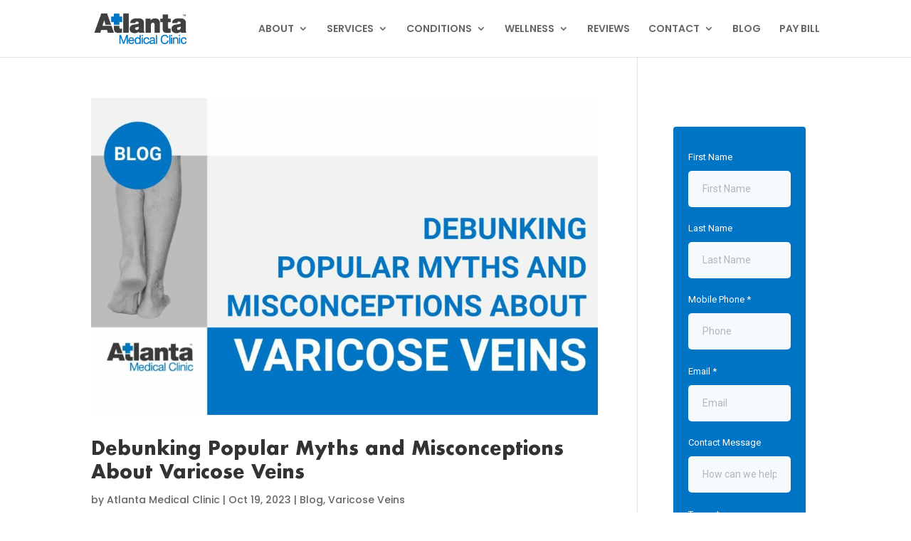

--- FILE ---
content_type: text/html; charset=UTF-8
request_url: https://www.atlantamedicalclinic.com/category/varicose-veins/page/2/
body_size: 18921
content:
<!DOCTYPE html>
<html lang="en-US">
<head>
	<meta charset="UTF-8" />
<meta http-equiv="X-UA-Compatible" content="IE=edge">
	<link rel="pingback" href="https://www.atlantamedicalclinic.com/xmlrpc.php" />

	<script type="wphb-delay-type" data-wphb-type="text/javascript">
		document.documentElement.className = 'js';
	</script>
	
	<style id="et-divi-userfonts">@font-face { font-family: "Futura Bold"; font-display: swap;  src: url("https://www.atlantamedicalclinic.com/wp-content/uploads/et-fonts/Futura-Bold.ttf") format("truetype"); }</style><meta name='robots' content='index, follow, max-image-preview:large, max-snippet:-1, max-video-preview:-1' />

	<!-- This site is optimized with the Yoast SEO plugin v26.5 - https://yoast.com/wordpress/plugins/seo/ -->
	<title>Varicose Veins Archives - Page 2 of 4 - Atlanta Medical Clinic</title>
	<link rel="canonical" href="https://www.atlantamedicalclinic.com/category/varicose-veins/page/2/" />
	<link rel="prev" href="https://www.atlantamedicalclinic.com/category/varicose-veins/" />
	<link rel="next" href="https://www.atlantamedicalclinic.com/category/varicose-veins/page/3/" />
	<meta property="og:locale" content="en_US" />
	<meta property="og:type" content="article" />
	<meta property="og:title" content="Varicose Veins Archives - Page 2 of 4 - Atlanta Medical Clinic" />
	<meta property="og:url" content="https://www.atlantamedicalclinic.com/category/varicose-veins/" />
	<meta property="og:site_name" content="Atlanta Medical Clinic" />
	<meta name="twitter:card" content="summary_large_image" />
	<script type="application/ld+json" class="yoast-schema-graph">{"@context":"https://schema.org","@graph":[{"@type":"CollectionPage","@id":"https://www.atlantamedicalclinic.com/category/varicose-veins/","url":"https://www.atlantamedicalclinic.com/category/varicose-veins/page/2/","name":"Varicose Veins Archives - Page 2 of 4 - Atlanta Medical Clinic","isPartOf":{"@id":"https://www.atlantamedicalclinic.com/#website"},"primaryImageOfPage":{"@id":"https://www.atlantamedicalclinic.com/category/varicose-veins/page/2/#primaryimage"},"image":{"@id":"https://www.atlantamedicalclinic.com/category/varicose-veins/page/2/#primaryimage"},"thumbnailUrl":"https://www.atlantamedicalclinic.com/wp-content/uploads/2023/10/AMC-October-blog-3.jpg","breadcrumb":{"@id":"https://www.atlantamedicalclinic.com/category/varicose-veins/page/2/#breadcrumb"},"inLanguage":"en-US"},{"@type":"ImageObject","inLanguage":"en-US","@id":"https://www.atlantamedicalclinic.com/category/varicose-veins/page/2/#primaryimage","url":"https://www.atlantamedicalclinic.com/wp-content/uploads/2023/10/AMC-October-blog-3.jpg","contentUrl":"https://www.atlantamedicalclinic.com/wp-content/uploads/2023/10/AMC-October-blog-3.jpg","width":1512,"height":945,"caption":"Blog Debunking Popular Myths and Misconceptions About Varicose Veins"},{"@type":"BreadcrumbList","@id":"https://www.atlantamedicalclinic.com/category/varicose-veins/page/2/#breadcrumb","itemListElement":[{"@type":"ListItem","position":1,"name":"Home","item":"https://www.atlantamedicalclinic.com/"},{"@type":"ListItem","position":2,"name":"Varicose Veins"}]},{"@type":"WebSite","@id":"https://www.atlantamedicalclinic.com/#website","url":"https://www.atlantamedicalclinic.com/","name":"Atlanta Medical Clinic","description":"We Are Atlanta&#039;s Premier Comprehensive Clinic","potentialAction":[{"@type":"SearchAction","target":{"@type":"EntryPoint","urlTemplate":"https://www.atlantamedicalclinic.com/?s={search_term_string}"},"query-input":{"@type":"PropertyValueSpecification","valueRequired":true,"valueName":"search_term_string"}}],"inLanguage":"en-US"}]}</script>
	<!-- / Yoast SEO plugin. -->


<link rel='dns-prefetch' href='//hb.wpmucdn.com' />
<link href='//hb.wpmucdn.com' rel='preconnect' />
<link rel="alternate" type="application/rss+xml" title="Atlanta Medical Clinic &raquo; Feed" href="https://www.atlantamedicalclinic.com/feed/" />
<link rel="alternate" type="application/rss+xml" title="Atlanta Medical Clinic &raquo; Comments Feed" href="https://www.atlantamedicalclinic.com/comments/feed/" />
<link rel="alternate" type="application/rss+xml" title="Atlanta Medical Clinic &raquo; Varicose Veins Category Feed" href="https://www.atlantamedicalclinic.com/category/varicose-veins/feed/" />

<!-- LCSEO current path: category/varicose-veins/page/2 -->
<!-- LCSEO: no overrides found -->
		<style>
			.lazyload,
			.lazyloading {
				max-width: 100%;
			}
		</style>
		<meta content="Divi Child v.4.9.7.1625852275" name="generator"/><link rel='stylesheet' id='wp-block-library-css' href='https://hb.wpmucdn.com/www.atlantamedicalclinic.com/8dac6b43-3b41-457e-b754-4c7e68f4b372.css' type='text/css' media='all' />
<style id='wp-block-library-theme-inline-css' type='text/css'>
.wp-block-audio :where(figcaption){color:#555;font-size:13px;text-align:center}.is-dark-theme .wp-block-audio :where(figcaption){color:#ffffffa6}.wp-block-audio{margin:0 0 1em}.wp-block-code{border:1px solid #ccc;border-radius:4px;font-family:Menlo,Consolas,monaco,monospace;padding:.8em 1em}.wp-block-embed :where(figcaption){color:#555;font-size:13px;text-align:center}.is-dark-theme .wp-block-embed :where(figcaption){color:#ffffffa6}.wp-block-embed{margin:0 0 1em}.blocks-gallery-caption{color:#555;font-size:13px;text-align:center}.is-dark-theme .blocks-gallery-caption{color:#ffffffa6}:root :where(.wp-block-image figcaption){color:#555;font-size:13px;text-align:center}.is-dark-theme :root :where(.wp-block-image figcaption){color:#ffffffa6}.wp-block-image{margin:0 0 1em}.wp-block-pullquote{border-bottom:4px solid;border-top:4px solid;color:currentColor;margin-bottom:1.75em}.wp-block-pullquote cite,.wp-block-pullquote footer,.wp-block-pullquote__citation{color:currentColor;font-size:.8125em;font-style:normal;text-transform:uppercase}.wp-block-quote{border-left:.25em solid;margin:0 0 1.75em;padding-left:1em}.wp-block-quote cite,.wp-block-quote footer{color:currentColor;font-size:.8125em;font-style:normal;position:relative}.wp-block-quote:where(.has-text-align-right){border-left:none;border-right:.25em solid;padding-left:0;padding-right:1em}.wp-block-quote:where(.has-text-align-center){border:none;padding-left:0}.wp-block-quote.is-large,.wp-block-quote.is-style-large,.wp-block-quote:where(.is-style-plain){border:none}.wp-block-search .wp-block-search__label{font-weight:700}.wp-block-search__button{border:1px solid #ccc;padding:.375em .625em}:where(.wp-block-group.has-background){padding:1.25em 2.375em}.wp-block-separator.has-css-opacity{opacity:.4}.wp-block-separator{border:none;border-bottom:2px solid;margin-left:auto;margin-right:auto}.wp-block-separator.has-alpha-channel-opacity{opacity:1}.wp-block-separator:not(.is-style-wide):not(.is-style-dots){width:100px}.wp-block-separator.has-background:not(.is-style-dots){border-bottom:none;height:1px}.wp-block-separator.has-background:not(.is-style-wide):not(.is-style-dots){height:2px}.wp-block-table{margin:0 0 1em}.wp-block-table td,.wp-block-table th{word-break:normal}.wp-block-table :where(figcaption){color:#555;font-size:13px;text-align:center}.is-dark-theme .wp-block-table :where(figcaption){color:#ffffffa6}.wp-block-video :where(figcaption){color:#555;font-size:13px;text-align:center}.is-dark-theme .wp-block-video :where(figcaption){color:#ffffffa6}.wp-block-video{margin:0 0 1em}:root :where(.wp-block-template-part.has-background){margin-bottom:0;margin-top:0;padding:1.25em 2.375em}
</style>
<style id='global-styles-inline-css' type='text/css'>
:root{--wp--preset--aspect-ratio--square: 1;--wp--preset--aspect-ratio--4-3: 4/3;--wp--preset--aspect-ratio--3-4: 3/4;--wp--preset--aspect-ratio--3-2: 3/2;--wp--preset--aspect-ratio--2-3: 2/3;--wp--preset--aspect-ratio--16-9: 16/9;--wp--preset--aspect-ratio--9-16: 9/16;--wp--preset--color--black: #000000;--wp--preset--color--cyan-bluish-gray: #abb8c3;--wp--preset--color--white: #ffffff;--wp--preset--color--pale-pink: #f78da7;--wp--preset--color--vivid-red: #cf2e2e;--wp--preset--color--luminous-vivid-orange: #ff6900;--wp--preset--color--luminous-vivid-amber: #fcb900;--wp--preset--color--light-green-cyan: #7bdcb5;--wp--preset--color--vivid-green-cyan: #00d084;--wp--preset--color--pale-cyan-blue: #8ed1fc;--wp--preset--color--vivid-cyan-blue: #0693e3;--wp--preset--color--vivid-purple: #9b51e0;--wp--preset--gradient--vivid-cyan-blue-to-vivid-purple: linear-gradient(135deg,rgba(6,147,227,1) 0%,rgb(155,81,224) 100%);--wp--preset--gradient--light-green-cyan-to-vivid-green-cyan: linear-gradient(135deg,rgb(122,220,180) 0%,rgb(0,208,130) 100%);--wp--preset--gradient--luminous-vivid-amber-to-luminous-vivid-orange: linear-gradient(135deg,rgba(252,185,0,1) 0%,rgba(255,105,0,1) 100%);--wp--preset--gradient--luminous-vivid-orange-to-vivid-red: linear-gradient(135deg,rgba(255,105,0,1) 0%,rgb(207,46,46) 100%);--wp--preset--gradient--very-light-gray-to-cyan-bluish-gray: linear-gradient(135deg,rgb(238,238,238) 0%,rgb(169,184,195) 100%);--wp--preset--gradient--cool-to-warm-spectrum: linear-gradient(135deg,rgb(74,234,220) 0%,rgb(151,120,209) 20%,rgb(207,42,186) 40%,rgb(238,44,130) 60%,rgb(251,105,98) 80%,rgb(254,248,76) 100%);--wp--preset--gradient--blush-light-purple: linear-gradient(135deg,rgb(255,206,236) 0%,rgb(152,150,240) 100%);--wp--preset--gradient--blush-bordeaux: linear-gradient(135deg,rgb(254,205,165) 0%,rgb(254,45,45) 50%,rgb(107,0,62) 100%);--wp--preset--gradient--luminous-dusk: linear-gradient(135deg,rgb(255,203,112) 0%,rgb(199,81,192) 50%,rgb(65,88,208) 100%);--wp--preset--gradient--pale-ocean: linear-gradient(135deg,rgb(255,245,203) 0%,rgb(182,227,212) 50%,rgb(51,167,181) 100%);--wp--preset--gradient--electric-grass: linear-gradient(135deg,rgb(202,248,128) 0%,rgb(113,206,126) 100%);--wp--preset--gradient--midnight: linear-gradient(135deg,rgb(2,3,129) 0%,rgb(40,116,252) 100%);--wp--preset--font-size--small: 13px;--wp--preset--font-size--medium: 20px;--wp--preset--font-size--large: 36px;--wp--preset--font-size--x-large: 42px;--wp--preset--spacing--20: 0.44rem;--wp--preset--spacing--30: 0.67rem;--wp--preset--spacing--40: 1rem;--wp--preset--spacing--50: 1.5rem;--wp--preset--spacing--60: 2.25rem;--wp--preset--spacing--70: 3.38rem;--wp--preset--spacing--80: 5.06rem;--wp--preset--shadow--natural: 6px 6px 9px rgba(0, 0, 0, 0.2);--wp--preset--shadow--deep: 12px 12px 50px rgba(0, 0, 0, 0.4);--wp--preset--shadow--sharp: 6px 6px 0px rgba(0, 0, 0, 0.2);--wp--preset--shadow--outlined: 6px 6px 0px -3px rgba(255, 255, 255, 1), 6px 6px rgba(0, 0, 0, 1);--wp--preset--shadow--crisp: 6px 6px 0px rgba(0, 0, 0, 1);}:root { --wp--style--global--content-size: 823px;--wp--style--global--wide-size: 1080px; }:where(body) { margin: 0; }.wp-site-blocks > .alignleft { float: left; margin-right: 2em; }.wp-site-blocks > .alignright { float: right; margin-left: 2em; }.wp-site-blocks > .aligncenter { justify-content: center; margin-left: auto; margin-right: auto; }:where(.is-layout-flex){gap: 0.5em;}:where(.is-layout-grid){gap: 0.5em;}.is-layout-flow > .alignleft{float: left;margin-inline-start: 0;margin-inline-end: 2em;}.is-layout-flow > .alignright{float: right;margin-inline-start: 2em;margin-inline-end: 0;}.is-layout-flow > .aligncenter{margin-left: auto !important;margin-right: auto !important;}.is-layout-constrained > .alignleft{float: left;margin-inline-start: 0;margin-inline-end: 2em;}.is-layout-constrained > .alignright{float: right;margin-inline-start: 2em;margin-inline-end: 0;}.is-layout-constrained > .aligncenter{margin-left: auto !important;margin-right: auto !important;}.is-layout-constrained > :where(:not(.alignleft):not(.alignright):not(.alignfull)){max-width: var(--wp--style--global--content-size);margin-left: auto !important;margin-right: auto !important;}.is-layout-constrained > .alignwide{max-width: var(--wp--style--global--wide-size);}body .is-layout-flex{display: flex;}.is-layout-flex{flex-wrap: wrap;align-items: center;}.is-layout-flex > :is(*, div){margin: 0;}body .is-layout-grid{display: grid;}.is-layout-grid > :is(*, div){margin: 0;}body{padding-top: 0px;padding-right: 0px;padding-bottom: 0px;padding-left: 0px;}:root :where(.wp-element-button, .wp-block-button__link){background-color: #32373c;border-width: 0;color: #fff;font-family: inherit;font-size: inherit;line-height: inherit;padding: calc(0.667em + 2px) calc(1.333em + 2px);text-decoration: none;}.has-black-color{color: var(--wp--preset--color--black) !important;}.has-cyan-bluish-gray-color{color: var(--wp--preset--color--cyan-bluish-gray) !important;}.has-white-color{color: var(--wp--preset--color--white) !important;}.has-pale-pink-color{color: var(--wp--preset--color--pale-pink) !important;}.has-vivid-red-color{color: var(--wp--preset--color--vivid-red) !important;}.has-luminous-vivid-orange-color{color: var(--wp--preset--color--luminous-vivid-orange) !important;}.has-luminous-vivid-amber-color{color: var(--wp--preset--color--luminous-vivid-amber) !important;}.has-light-green-cyan-color{color: var(--wp--preset--color--light-green-cyan) !important;}.has-vivid-green-cyan-color{color: var(--wp--preset--color--vivid-green-cyan) !important;}.has-pale-cyan-blue-color{color: var(--wp--preset--color--pale-cyan-blue) !important;}.has-vivid-cyan-blue-color{color: var(--wp--preset--color--vivid-cyan-blue) !important;}.has-vivid-purple-color{color: var(--wp--preset--color--vivid-purple) !important;}.has-black-background-color{background-color: var(--wp--preset--color--black) !important;}.has-cyan-bluish-gray-background-color{background-color: var(--wp--preset--color--cyan-bluish-gray) !important;}.has-white-background-color{background-color: var(--wp--preset--color--white) !important;}.has-pale-pink-background-color{background-color: var(--wp--preset--color--pale-pink) !important;}.has-vivid-red-background-color{background-color: var(--wp--preset--color--vivid-red) !important;}.has-luminous-vivid-orange-background-color{background-color: var(--wp--preset--color--luminous-vivid-orange) !important;}.has-luminous-vivid-amber-background-color{background-color: var(--wp--preset--color--luminous-vivid-amber) !important;}.has-light-green-cyan-background-color{background-color: var(--wp--preset--color--light-green-cyan) !important;}.has-vivid-green-cyan-background-color{background-color: var(--wp--preset--color--vivid-green-cyan) !important;}.has-pale-cyan-blue-background-color{background-color: var(--wp--preset--color--pale-cyan-blue) !important;}.has-vivid-cyan-blue-background-color{background-color: var(--wp--preset--color--vivid-cyan-blue) !important;}.has-vivid-purple-background-color{background-color: var(--wp--preset--color--vivid-purple) !important;}.has-black-border-color{border-color: var(--wp--preset--color--black) !important;}.has-cyan-bluish-gray-border-color{border-color: var(--wp--preset--color--cyan-bluish-gray) !important;}.has-white-border-color{border-color: var(--wp--preset--color--white) !important;}.has-pale-pink-border-color{border-color: var(--wp--preset--color--pale-pink) !important;}.has-vivid-red-border-color{border-color: var(--wp--preset--color--vivid-red) !important;}.has-luminous-vivid-orange-border-color{border-color: var(--wp--preset--color--luminous-vivid-orange) !important;}.has-luminous-vivid-amber-border-color{border-color: var(--wp--preset--color--luminous-vivid-amber) !important;}.has-light-green-cyan-border-color{border-color: var(--wp--preset--color--light-green-cyan) !important;}.has-vivid-green-cyan-border-color{border-color: var(--wp--preset--color--vivid-green-cyan) !important;}.has-pale-cyan-blue-border-color{border-color: var(--wp--preset--color--pale-cyan-blue) !important;}.has-vivid-cyan-blue-border-color{border-color: var(--wp--preset--color--vivid-cyan-blue) !important;}.has-vivid-purple-border-color{border-color: var(--wp--preset--color--vivid-purple) !important;}.has-vivid-cyan-blue-to-vivid-purple-gradient-background{background: var(--wp--preset--gradient--vivid-cyan-blue-to-vivid-purple) !important;}.has-light-green-cyan-to-vivid-green-cyan-gradient-background{background: var(--wp--preset--gradient--light-green-cyan-to-vivid-green-cyan) !important;}.has-luminous-vivid-amber-to-luminous-vivid-orange-gradient-background{background: var(--wp--preset--gradient--luminous-vivid-amber-to-luminous-vivid-orange) !important;}.has-luminous-vivid-orange-to-vivid-red-gradient-background{background: var(--wp--preset--gradient--luminous-vivid-orange-to-vivid-red) !important;}.has-very-light-gray-to-cyan-bluish-gray-gradient-background{background: var(--wp--preset--gradient--very-light-gray-to-cyan-bluish-gray) !important;}.has-cool-to-warm-spectrum-gradient-background{background: var(--wp--preset--gradient--cool-to-warm-spectrum) !important;}.has-blush-light-purple-gradient-background{background: var(--wp--preset--gradient--blush-light-purple) !important;}.has-blush-bordeaux-gradient-background{background: var(--wp--preset--gradient--blush-bordeaux) !important;}.has-luminous-dusk-gradient-background{background: var(--wp--preset--gradient--luminous-dusk) !important;}.has-pale-ocean-gradient-background{background: var(--wp--preset--gradient--pale-ocean) !important;}.has-electric-grass-gradient-background{background: var(--wp--preset--gradient--electric-grass) !important;}.has-midnight-gradient-background{background: var(--wp--preset--gradient--midnight) !important;}.has-small-font-size{font-size: var(--wp--preset--font-size--small) !important;}.has-medium-font-size{font-size: var(--wp--preset--font-size--medium) !important;}.has-large-font-size{font-size: var(--wp--preset--font-size--large) !important;}.has-x-large-font-size{font-size: var(--wp--preset--font-size--x-large) !important;}
:where(.wp-block-post-template.is-layout-flex){gap: 1.25em;}:where(.wp-block-post-template.is-layout-grid){gap: 1.25em;}
:where(.wp-block-columns.is-layout-flex){gap: 2em;}:where(.wp-block-columns.is-layout-grid){gap: 2em;}
:root :where(.wp-block-pullquote){font-size: 1.5em;line-height: 1.6;}
</style>
<link rel='stylesheet' id='dashicons-css' href='https://hb.wpmucdn.com/www.atlantamedicalclinic.com/64021480-423c-4064-aa06-6b7b504d31b2.css' type='text/css' media='all' />
<link rel='stylesheet' id='LeadConnector-css' href='https://hb.wpmucdn.com/www.atlantamedicalclinic.com/b7fe8639-25c2-4421-a2cc-633235144af1.css' type='text/css' media='all' />
<link rel='stylesheet' id='revslider-divi-styles-css' href='https://hb.wpmucdn.com/www.atlantamedicalclinic.com/2e7729df-7cc2-4529-8ae1-f6bff02624da.css' type='text/css' media='all' />
<link rel='stylesheet' id='divi-style-parent-css' href='https://hb.wpmucdn.com/www.atlantamedicalclinic.com/1f3b3c6d-7f7f-48ab-be04-34616e737999.css' type='text/css' media='all' />
<link rel='stylesheet' id='divi-style-css' href='https://hb.wpmucdn.com/www.atlantamedicalclinic.com/f2cfb1cc-a614-48fc-9814-6b0c014ac539.css' type='text/css' media='all' />
<script type="text/javascript" src="https://hb.wpmucdn.com/www.atlantamedicalclinic.com/714d39c5-e52d-41da-bd46-15925a9b1fab.js" id="jquery-core-js"></script>
<script type="wphb-delay-type" data-wphb-type="text/javascript" src="https://hb.wpmucdn.com/www.atlantamedicalclinic.com/7e9442e7-25bc-436b-a0d0-81b461926268.js" id="jquery-migrate-js"></script>
<script type="wphb-delay-type" data-wphb-type="text/javascript" src="https://hb.wpmucdn.com/www.atlantamedicalclinic.com/9d1d9630-70df-4ca7-9980-8d43446c548c.js" id="stickyAnythingLib-js"></script>
<link rel="https://api.w.org/" href="https://www.atlantamedicalclinic.com/wp-json/" /><link rel="alternate" title="JSON" type="application/json" href="https://www.atlantamedicalclinic.com/wp-json/wp/v2/categories/164" /><link rel="EditURI" type="application/rsd+xml" title="RSD" href="https://www.atlantamedicalclinic.com/xmlrpc.php?rsd" />
<meta name="generator" content="WordPress 6.8.3" />
		<script type="wphb-delay-type">
			document.documentElement.className = document.documentElement.className.replace('no-js', 'js');
		</script>
				<style>
			.no-js img.lazyload {
				display: none;
			}

			figure.wp-block-image img.lazyloading {
				min-width: 150px;
			}

			.lazyload,
			.lazyloading {
				--smush-placeholder-width: 100px;
				--smush-placeholder-aspect-ratio: 1/1;
				width: var(--smush-image-width, var(--smush-placeholder-width)) !important;
				aspect-ratio: var(--smush-image-aspect-ratio, var(--smush-placeholder-aspect-ratio)) !important;
			}

						.lazyload, .lazyloading {
				opacity: 0;
			}

			.lazyloaded {
				opacity: 1;
				transition: opacity 300ms;
				transition-delay: 0ms;
			}

					</style>
		<meta name="viewport" content="width=device-width, initial-scale=1.0, maximum-scale=1.0, user-scalable=0" /><meta name="generator" content="Powered by Slider Revolution 6.7.38 - responsive, Mobile-Friendly Slider Plugin for WordPress with comfortable drag and drop interface." />
<!-- Google Tag Manager -->
<script type="wphb-delay-type">(function(w,d,s,l,i){w[l]=w[l]||[];w[l].push({'gtm.start':
new Date().getTime(),event:'gtm.js'});var f=d.getElementsByTagName(s)[0],
j=d.createElement(s),dl=l!='dataLayer'?'&l='+l:'';j.async=true;j.src=
'https://www.googletagmanager.com/gtm.js?id='+i+dl;f.parentNode.insertBefore(j,f);
})(window,document,'script','dataLayer','GTM-T4C28SPN');</script>
<!-- End Google Tag Manager -->
<meta name="google-site-verification" content="XGfRvWDWeg5x1FsbRImK3Yxlqr7pLdPj2B2Upv-r4vU">
<script type="wphb-delay-type" src="https://elfsightcdn.com/platform.js" async></script>
<div class="elfsight-app-74499a25-5ac3-4af0-bd8f-b9ec1bc66cfd" data-elfsight-app-lazy></div>
<script type="wphb-delay-type" data-wphb-type="text/javascript">
    (function(c,l,a,r,i,t,y){
        c[a]=c[a]||function(){(c[a].q=c[a].q||[]).push(arguments)};
        t=l.createElement(r);t.async=1;t.src="https://www.clarity.ms/tag/"+i;
        y=l.getElementsByTagName(r)[0];y.parentNode.insertBefore(t,y);
    })(window, document, "clarity", "script", "fmzd5iqg5x");
</script>
<script type="wphb-delay-type" data-wphb-type="text/javascript">
  if (!Array.isArray(window.qbOptions)) {
    window.qbOptions = []
  }
  window.qbOptions.push({"baseUrl":"https://botsrv2.com","use":"eBYgZbjYNnE3l7jA/9W6vdbO8kOmyBJ3p"});
</script>
<script type="wphb-delay-type" data-wphb-type="text/javascript" src="https://static.botsrv2.com/website/js/widget2.4614f076.min.js" integrity="sha384-bKOs+vzgQX6AVpKotZtJf6aEcqWTGt3Dv9A1LNsz9J96aXBeoe1tQTc4ccALZf79" crossorigin="anonymous" defer data-no-minify="1" data-cfasync="false"></script>

<script type="wphb-delay-type" src="https://cdnjs.cloudflare.com/ajax/libs/reading-time/2.0.0/readingTime.min.js"></script><link rel="icon" href="https://www.atlantamedicalclinic.com/wp-content/uploads/2021/09/favicon.ico" sizes="32x32" />
<link rel="icon" href="https://www.atlantamedicalclinic.com/wp-content/uploads/2021/09/favicon.ico" sizes="192x192" />
<link rel="apple-touch-icon" href="https://www.atlantamedicalclinic.com/wp-content/uploads/2021/09/favicon.ico" />
<meta name="msapplication-TileImage" content="https://www.atlantamedicalclinic.com/wp-content/uploads/2021/09/favicon.ico" />
<script type="wphb-delay-type">function setREVStartSize(e){
			//window.requestAnimationFrame(function() {
				window.RSIW = window.RSIW===undefined ? window.innerWidth : window.RSIW;
				window.RSIH = window.RSIH===undefined ? window.innerHeight : window.RSIH;
				try {
					var pw = document.getElementById(e.c).parentNode.offsetWidth,
						newh;
					pw = pw===0 || isNaN(pw) || (e.l=="fullwidth" || e.layout=="fullwidth") ? window.RSIW : pw;
					e.tabw = e.tabw===undefined ? 0 : parseInt(e.tabw);
					e.thumbw = e.thumbw===undefined ? 0 : parseInt(e.thumbw);
					e.tabh = e.tabh===undefined ? 0 : parseInt(e.tabh);
					e.thumbh = e.thumbh===undefined ? 0 : parseInt(e.thumbh);
					e.tabhide = e.tabhide===undefined ? 0 : parseInt(e.tabhide);
					e.thumbhide = e.thumbhide===undefined ? 0 : parseInt(e.thumbhide);
					e.mh = e.mh===undefined || e.mh=="" || e.mh==="auto" ? 0 : parseInt(e.mh,0);
					if(e.layout==="fullscreen" || e.l==="fullscreen")
						newh = Math.max(e.mh,window.RSIH);
					else{
						e.gw = Array.isArray(e.gw) ? e.gw : [e.gw];
						for (var i in e.rl) if (e.gw[i]===undefined || e.gw[i]===0) e.gw[i] = e.gw[i-1];
						e.gh = e.el===undefined || e.el==="" || (Array.isArray(e.el) && e.el.length==0)? e.gh : e.el;
						e.gh = Array.isArray(e.gh) ? e.gh : [e.gh];
						for (var i in e.rl) if (e.gh[i]===undefined || e.gh[i]===0) e.gh[i] = e.gh[i-1];
											
						var nl = new Array(e.rl.length),
							ix = 0,
							sl;
						e.tabw = e.tabhide>=pw ? 0 : e.tabw;
						e.thumbw = e.thumbhide>=pw ? 0 : e.thumbw;
						e.tabh = e.tabhide>=pw ? 0 : e.tabh;
						e.thumbh = e.thumbhide>=pw ? 0 : e.thumbh;
						for (var i in e.rl) nl[i] = e.rl[i]<window.RSIW ? 0 : e.rl[i];
						sl = nl[0];
						for (var i in nl) if (sl>nl[i] && nl[i]>0) { sl = nl[i]; ix=i;}
						var m = pw>(e.gw[ix]+e.tabw+e.thumbw) ? 1 : (pw-(e.tabw+e.thumbw)) / (e.gw[ix]);
						newh =  (e.gh[ix] * m) + (e.tabh + e.thumbh);
					}
					var el = document.getElementById(e.c);
					if (el!==null && el) el.style.height = newh+"px";
					el = document.getElementById(e.c+"_wrapper");
					if (el!==null && el) {
						el.style.height = newh+"px";
						el.style.display = "block";
					}
				} catch(e){
					console.log("Failure at Presize of Slider:" + e)
				}
			//});
		  };</script>
<link rel="stylesheet" id="et-divi-customizer-global-cached-inline-styles" href="https://www.atlantamedicalclinic.com/wp-content/et-cache/global/et-divi-customizer-global.min.css?ver=1766082549" /><link rel="stylesheet" id="et-core-unified-cpt-366-cached-inline-styles" href="https://www.atlantamedicalclinic.com/wp-content/et-cache/366/et-core-unified-cpt-366.min.css?ver=1766082740" /></head>
<body class="archive paged category category-varicose-veins category-164 paged-2 category-paged-2 wp-theme-Divi wp-child-theme-Divi-child et-tb-has-template et-tb-has-footer et_pb_button_helper_class et_non_fixed_nav et_show_nav et_primary_nav_dropdown_animation_fade et_secondary_nav_dropdown_animation_fade et_header_style_left et_cover_background osx et_pb_gutters3 et_right_sidebar et_divi_theme et-db">
	<div id="page-container">
<div id="et-boc" class="et-boc">
			
		

	<header id="main-header" data-height-onload="66">
		<div class="container clearfix et_menu_container">
					<div class="logo_container">
				<span class="logo_helper"></span>
				<a href="https://www.atlantamedicalclinic.com/">
				<img src="https://www.atlantamedicalclinic.com/wp-content/uploads/2021/07/atlanta-medical-clinic-logo.png" width="208" height="69" alt="Atlanta Medical Clinic" id="logo" data-height-percentage="54" />
				</a>
			</div>
					<div id="et-top-navigation" data-height="66" data-fixed-height="40">
									<nav id="top-menu-nav">
					<ul id="top-menu" class="nav"><li class="menu-item menu-item-type-post_type menu-item-object-page menu-item-has-children menu-item-890"><a href="https://www.atlantamedicalclinic.com/about-atlanta-medical-clinic/">ABOUT</a>
<ul class="sub-menu">
	<li class="menu-item menu-item-type-post_type menu-item-object-page menu-item-892"><a href="https://www.atlantamedicalclinic.com/our-team/">OUR TEAM</a></li>
</ul>
</li>
<li class="menu-item menu-item-type-custom menu-item-object-custom menu-item-has-children menu-item-654"><a>SERVICES</a>
<ul class="sub-menu">
	<li class="menu-item menu-item-type-post_type menu-item-object-page menu-item-660"><a href="https://www.atlantamedicalclinic.com/diabetes-relief/">DIABETES RELIEF</a></li>
	<li class="menu-item menu-item-type-post_type menu-item-object-page menu-item-824"><a href="https://www.atlantamedicalclinic.com/neuropathy/">NEUROPATHY TREATMENTS</a></li>
	<li class="menu-item menu-item-type-post_type menu-item-object-page menu-item-919"><a href="https://www.atlantamedicalclinic.com/knee-pain/">KNEE PAIN TREATMENTS</a></li>
	<li class="menu-item menu-item-type-post_type menu-item-object-page menu-item-721"><a href="https://www.atlantamedicalclinic.com/atlanta-vein-treatments/">VEIN TREATMENTS</a></li>
	<li class="menu-item menu-item-type-post_type menu-item-object-page menu-item-723"><a href="https://www.atlantamedicalclinic.com/back-pain/">BACK PAIN TREATMENTS</a></li>
	<li class="menu-item menu-item-type-post_type menu-item-object-page menu-item-786"><a href="https://www.atlantamedicalclinic.com/braces-support/">BRACES &#038; SUPPORT</a></li>
	<li class="menu-item menu-item-type-post_type menu-item-object-page menu-item-has-children menu-item-785"><a href="https://www.atlantamedicalclinic.com/pain-management/">PAIN MANAGEMENT</a>
	<ul class="sub-menu">
		<li class="menu-item menu-item-type-post_type menu-item-object-page menu-item-704"><a href="https://www.atlantamedicalclinic.com/joint-injections/">JOINT INJECTIONS</a></li>
		<li class="menu-item menu-item-type-post_type menu-item-object-page menu-item-703"><a href="https://www.atlantamedicalclinic.com/trigger-point-treatments/">TRIGGER POINT INJECTIONS</a></li>
	</ul>
</li>
	<li class="menu-item menu-item-type-post_type menu-item-object-page menu-item-657"><a href="https://www.atlantamedicalclinic.com/alternative-medicine/">ALTERNATIVE MEDICINE</a></li>
	<li class="menu-item menu-item-type-post_type menu-item-object-page menu-item-673"><a href="https://www.atlantamedicalclinic.com/spinal-decompression/">SPINAL DECOMPRESSION</a></li>
	<li class="menu-item menu-item-type-post_type menu-item-object-page menu-item-659"><a href="https://www.atlantamedicalclinic.com/chiropractic/">CHIROPRACTIC CARE</a></li>
	<li class="menu-item menu-item-type-post_type menu-item-object-page menu-item-820"><a href="https://www.atlantamedicalclinic.com/h-wave-therapy/">H-WAVE ELECTRO THERAPY</a></li>
	<li class="menu-item menu-item-type-post_type menu-item-object-page menu-item-819"><a href="https://www.atlantamedicalclinic.com/diagnostic-testing/">DIAGNOSTIC TESTING</a></li>
</ul>
</li>
<li class="menu-item menu-item-type-custom menu-item-object-custom menu-item-has-children menu-item-655"><a>CONDITIONS</a>
<ul class="sub-menu">
	<li class="menu-item menu-item-type-post_type menu-item-object-page menu-item-676"><a href="https://www.atlantamedicalclinic.com/diabetes-relief/">DIABETES</a></li>
	<li class="menu-item menu-item-type-post_type menu-item-object-page menu-item-669"><a href="https://www.atlantamedicalclinic.com/neuropathy/">NEUROPATHY</a></li>
	<li class="menu-item menu-item-type-post_type menu-item-object-page menu-item-920"><a href="https://www.atlantamedicalclinic.com/knee-pain/">KNEE PAIN</a></li>
	<li class="menu-item menu-item-type-post_type menu-item-object-page menu-item-has-children menu-item-720"><a href="https://www.atlantamedicalclinic.com/back-pain/">BACK PAIN</a>
	<ul class="sub-menu">
		<li class="menu-item menu-item-type-post_type menu-item-object-page menu-item-385"><a href="https://www.atlantamedicalclinic.com/herniated-disc/">HERNIATED DISC</a></li>
		<li class="menu-item menu-item-type-post_type menu-item-object-page menu-item-666"><a href="https://www.atlantamedicalclinic.com/lower-back-pain/">LOWER BACK PAIN</a></li>
	</ul>
</li>
	<li class="menu-item menu-item-type-post_type menu-item-object-page menu-item-668"><a href="https://www.atlantamedicalclinic.com/neck-pain/">NECK PAIN</a></li>
	<li class="menu-item menu-item-type-post_type menu-item-object-page menu-item-671"><a href="https://www.atlantamedicalclinic.com/sciatic-nerve-pain/">SCIATIC NERVE PAIN</a></li>
	<li class="menu-item menu-item-type-post_type menu-item-object-page menu-item-670"><a href="https://www.atlantamedicalclinic.com/restless-leg-syndrome/">RESTLESS LEG SYNDROME</a></li>
	<li class="menu-item menu-item-type-post_type menu-item-object-page menu-item-8657"><a href="https://www.atlantamedicalclinic.com/chronic-pain/">CHRONIC PAIN</a></li>
	<li class="menu-item menu-item-type-post_type menu-item-object-page menu-item-672"><a href="https://www.atlantamedicalclinic.com/shoulder-pain/">SHOULDER PAIN</a></li>
	<li class="menu-item menu-item-type-post_type menu-item-object-page menu-item-664"><a href="https://www.atlantamedicalclinic.com/hip-pain/">HIP PAIN</a></li>
	<li class="menu-item menu-item-type-post_type menu-item-object-page menu-item-662"><a href="https://www.atlantamedicalclinic.com/hand-elbow/">HAND &#038; ELBOW</a></li>
	<li class="menu-item menu-item-type-post_type menu-item-object-page menu-item-661"><a href="https://www.atlantamedicalclinic.com/foot-ankle/">FOOT &#038; ANKLE</a></li>
</ul>
</li>
<li class="menu-item menu-item-type-custom menu-item-object-custom menu-item-has-children menu-item-656"><a>WELLNESS</a>
<ul class="sub-menu">
	<li class="menu-item menu-item-type-post_type menu-item-object-page menu-item-658"><a href="https://www.atlantamedicalclinic.com/chair-massage/">CHAIR MASSAGE</a></li>
</ul>
</li>
<li class="menu-item menu-item-type-post_type menu-item-object-page menu-item-981"><a href="https://www.atlantamedicalclinic.com/reviews/">REVIEWS</a></li>
<li class="menu-item menu-item-type-post_type menu-item-object-page menu-item-has-children menu-item-891"><a href="https://www.atlantamedicalclinic.com/contact/">CONTACT</a>
<ul class="sub-menu">
	<li class="menu-item menu-item-type-custom menu-item-object-custom menu-item-8639"><a target="_blank" href="https://www.atlantamedicalclinic.com/wp-content/uploads/2024/07/NPForms2023.pdf">NEW PATIENT PAPERWORK</a></li>
</ul>
</li>
<li class="menu-item menu-item-type-post_type menu-item-object-page menu-item-7766"><a href="https://www.atlantamedicalclinic.com/blog/">BLOG</a></li>
<li class="menu-item menu-item-type-custom menu-item-object-custom menu-item-262"><a target="_blank" href="https://myproviderlink.com/">PAY BILL</a></li>
</ul>					</nav>
				
				
				
				
				<div id="et_mobile_nav_menu">
				<div class="mobile_nav closed">
					<span class="select_page">Select Page</span>
					<span class="mobile_menu_bar mobile_menu_bar_toggle"></span>
				</div>
			</div>			</div> <!-- #et-top-navigation -->
		</div> <!-- .container -->
			</header> <!-- #main-header -->
<div id="et-main-area">
	<script type="wphb-delay-type" class="divioverlays-globalresponsivevalues">var dov_globalresponsivevalues = { min_width:981, max_width:980, tablet_width:768, phone_width:400 };</script><script type="wphb-delay-type" data-wphb-type="text/javascript">var overlays_with_css_trigger = {};</script><script type="wphb-delay-type" data-wphb-type="text/javascript">var overlays_with_automatic_trigger = {'9679': '{"at_type":"0","at_value":"0","at_onceperload":"0"}','9296': '{"at_type":"0","at_value":"0","at_onceperload":"0"}','9271': '{"at_type":"0","at_value":"0","at_onceperload":"0"}','9046': '{"at_type":"0","at_value":"0","at_onceperload":"0"}','9044': '{"at_type":"0","at_value":"0","at_onceperload":"0"}','9042': '{"at_type":"0","at_value":"0","at_onceperload":"0"}','9040': '{"at_type":"0","at_value":"0","at_onceperload":"0"}','8787': '{"at_type":"0","at_value":"0","at_onceperload":"0"}','8771': '{"at_type":"0","at_value":"0","at_onceperload":"0"}','8768': '{"at_type":"0","at_value":"0","at_onceperload":"0"}','8766': '{"at_type":"0","at_value":"0","at_onceperload":"0"}','8763': '{"at_type":"0","at_value":"0","at_onceperload":"0"}','7754': '{"at_type":"0","at_value":"0","at_onceperload":"0"}','7751': '{"at_type":"0","at_value":"0","at_onceperload":"0"}','7747': '{"at_type":"0","at_value":"0","at_onceperload":"0"}','7744': '{"at_type":"0","at_value":"0","at_onceperload":"0"}','7741': '{"at_type":"0","at_value":"0","at_onceperload":"0"}','7738': '{"at_type":"0","at_value":"0","at_onceperload":"0"}','7729': '{"at_type":"0","at_value":"0","at_onceperload":"0"}',};</script><style id="divioverlay-styles"></style><div id="divioverlay-links"></div><div id="sidebar-overlay" class="hiddenMainContainer"></div>		<script type="wphb-delay-type" data-wphb-type="text/javascript">
		var divioverlays_ajaxurl = "https://www.atlantamedicalclinic.com/"
		, divioverlays_us = "958e2da4cf"
		, divioverlays_loadingimg = "https://www.atlantamedicalclinic.com/wp-content/plugins/divi-overlays/assets/img/divilife-loader.svg";
		</script>
		
<div id="main-content">
	<div class="container">
		<div id="content-area" class="clearfix">
			<div id="left-area">
		
					<article id="post-9449" class="et_pb_post post-9449 post type-post status-publish format-standard has-post-thumbnail hentry category-blog category-varicose-veins tag-atlanta-medical-clinic tag-varicose-vein-doctor-in-atlanta tag-varicose-veins-treatments-in-atlanta">

											<a class="entry-featured-image-url" href="https://www.atlantamedicalclinic.com/debunking-popular-myths-and-misconceptions-about-varicose-veins/">
								<img data-src="https://www.atlantamedicalclinic.com/wp-content/uploads/2023/10/AMC-October-blog-3-1080x675.jpg" alt="Debunking Popular Myths and Misconceptions About Varicose Veins" width="1080" height="675" data-srcset="https://www.atlantamedicalclinic.com/wp-content/uploads/2023/10/AMC-October-blog-3-980x613.jpg 980w, https://www.atlantamedicalclinic.com/wp-content/uploads/2023/10/AMC-October-blog-3-480x300.jpg 480w" data-sizes="(min-width: 0px) and (max-width: 480px) 480px, (min-width: 481px) and (max-width: 980px) 980px, (min-width: 981px) 1080px, 100vw" src="[data-uri]" class="lazyload" style="--smush-placeholder-width: 1080px; --smush-placeholder-aspect-ratio: 1080/675;" />							</a>
					
															<h2 class="entry-title"><a href="https://www.atlantamedicalclinic.com/debunking-popular-myths-and-misconceptions-about-varicose-veins/">Debunking Popular Myths and Misconceptions About Varicose Veins</a></h2>
					
					<p class="post-meta"> by <span class="author vcard"><a href="https://www.atlantamedicalclinic.com/author/atlantamedicalclinic/" title="Posts by Atlanta Medical Clinic" rel="author">Atlanta Medical Clinic</a></span> | <span class="published">Oct 19, 2023</span> | <a href="https://www.atlantamedicalclinic.com/category/blog/" rel="category tag">Blog</a>, <a href="https://www.atlantamedicalclinic.com/category/varicose-veins/" rel="category tag">Varicose Veins</a></p>Varicose veins are incredibly common. Around 20% of the population will experience varicose veins at some point in their lives. Despite being commonplace, there are many misconceptions about this condition. In this blog, we&#8217;ll address some common questions and...				
					</article>
			
					<article id="post-9444" class="et_pb_post post-9444 post type-post status-publish format-standard has-post-thumbnail hentry category-blog category-varicose-veins tag-atlanta-medical-clinic tag-best-treatment-for-varicose-and-spider-veins tag-spider-vein-treatment tag-vein-treatment-clinic">

											<a class="entry-featured-image-url" href="https://www.atlantamedicalclinic.com/the-difference-between-spider-veins-and-varicose-veins/">
								<img data-src="https://www.atlantamedicalclinic.com/wp-content/uploads/2023/09/AMC-September-19-2023-Blog-1080x675.jpg" alt="The Difference Between Spider Veins and Varicose Veins" width="1080" height="675" data-srcset="https://www.atlantamedicalclinic.com/wp-content/uploads/2023/09/AMC-September-19-2023-Blog-1080x675.jpg 1080w, https://www.atlantamedicalclinic.com/wp-content/uploads/2023/09/AMC-September-19-2023-Blog-980x552.jpg 980w, https://www.atlantamedicalclinic.com/wp-content/uploads/2023/09/AMC-September-19-2023-Blog-480x270.jpg 480w" data-sizes="(min-width: 0px) and (max-width: 480px) 480px, (min-width: 481px) and (max-width: 980px) 980px, (min-width: 981px) 1080px, 100vw" src="[data-uri]" class="lazyload" style="--smush-placeholder-width: 1080px; --smush-placeholder-aspect-ratio: 1080/675;" />							</a>
					
															<h2 class="entry-title"><a href="https://www.atlantamedicalclinic.com/the-difference-between-spider-veins-and-varicose-veins/">The Difference Between Spider Veins and Varicose Veins</a></h2>
					
					<p class="post-meta"> by <span class="author vcard"><a href="https://www.atlantamedicalclinic.com/author/atlantamedicalclinic/" title="Posts by Atlanta Medical Clinic" rel="author">Atlanta Medical Clinic</a></span> | <span class="published">Sep 20, 2023</span> | <a href="https://www.atlantamedicalclinic.com/category/blog/" rel="category tag">Blog</a>, <a href="https://www.atlantamedicalclinic.com/category/varicose-veins/" rel="category tag">Varicose Veins</a></p>Spider veins and varicose veins are both common issues that affect people from all walks of life. Our circulatory system is designed so that veins carry deoxygenated blood back to the heart. For a part of that journey, the circulatory system is fighting against...				
					</article>
			
					<article id="post-9287" class="et_pb_post post-9287 post type-post status-publish format-standard has-post-thumbnail hentry category-blog category-varicose-veins tag-atlanta tag-atlanta-medical-clinic tag-varicose-vein-doctor-in-atlanta tag-varicose-vein-treatment tag-varicose-veins tag-vein-treatment-clinic">

											<a class="entry-featured-image-url" href="https://www.atlantamedicalclinic.com/are-varicose-veins-a-serious-risk-to-your-health/">
								<img data-src="https://www.atlantamedicalclinic.com/wp-content/uploads/2023/07/amc-july18-blog.jpg" alt="Are Varicose Veins a Serious Risk to Your Health?" width="1080" height="675" data-srcset="https://www.atlantamedicalclinic.com/wp-content/uploads/2023/07/amc-july18-blog.jpg 1080w, https://www.atlantamedicalclinic.com/wp-content/uploads/2023/07/amc-july18-blog-980x552.jpg 980w, https://www.atlantamedicalclinic.com/wp-content/uploads/2023/07/amc-july18-blog-480x270.jpg 480w" data-sizes="(min-width: 0px) and (max-width: 480px) 480px, (min-width: 481px) and (max-width: 980px) 980px, (min-width: 981px) 1080px, 100vw" src="[data-uri]" class="lazyload" style="--smush-placeholder-width: 1080px; --smush-placeholder-aspect-ratio: 1080/675;" />							</a>
					
															<h2 class="entry-title"><a href="https://www.atlantamedicalclinic.com/are-varicose-veins-a-serious-risk-to-your-health/">Are Varicose Veins a Serious Risk to Your Health?</a></h2>
					
					<p class="post-meta"> by <span class="author vcard"><a href="https://www.atlantamedicalclinic.com/author/atlantamedicalclinic/" title="Posts by Atlanta Medical Clinic" rel="author">Atlanta Medical Clinic</a></span> | <span class="published">Jul 18, 2023</span> | <a href="https://www.atlantamedicalclinic.com/category/blog/" rel="category tag">Blog</a>, <a href="https://www.atlantamedicalclinic.com/category/varicose-veins/" rel="category tag">Varicose Veins</a></p>It can feel worrisome to suddenly see the development of purple or blue veins beneath the skin on your legs. Larger areas of discoloration, called varicose veins, often have smaller lines of the same color surrounding them, called spider veins. Between the two,...				
					</article>
			
					<article id="post-9263" class="et_pb_post post-9263 post type-post status-publish format-standard has-post-thumbnail hentry category-blog category-pain-management category-varicose-veins tag-atlanta tag-atlanta-medical-clinic tag-non-surgical-vein-treatments tag-spider-vein tag-varicose-vein-treatment tag-vein-treatment">

											<a class="entry-featured-image-url" href="https://www.atlantamedicalclinic.com/beyond-cosmetics-the-real-risks-of-untreated-varicose-veins/">
								<img data-src="https://www.atlantamedicalclinic.com/wp-content/uploads/2023/06/amc-june13-blog.jpg" alt="Beyond Cosmetics: The Real Risks of Untreated Varicose Veins" width="1080" height="675" data-srcset="https://www.atlantamedicalclinic.com/wp-content/uploads/2023/06/amc-june13-blog.jpg 1080w, https://www.atlantamedicalclinic.com/wp-content/uploads/2023/06/amc-june13-blog-980x552.jpg 980w, https://www.atlantamedicalclinic.com/wp-content/uploads/2023/06/amc-june13-blog-480x270.jpg 480w" data-sizes="(min-width: 0px) and (max-width: 480px) 480px, (min-width: 481px) and (max-width: 980px) 980px, (min-width: 981px) 1080px, 100vw" src="[data-uri]" class="lazyload" style="--smush-placeholder-width: 1080px; --smush-placeholder-aspect-ratio: 1080/675;" />							</a>
					
															<h2 class="entry-title"><a href="https://www.atlantamedicalclinic.com/beyond-cosmetics-the-real-risks-of-untreated-varicose-veins/">Beyond Cosmetics: The Real Risks of Untreated Varicose Veins</a></h2>
					
					<p class="post-meta"> by <span class="author vcard"><a href="https://www.atlantamedicalclinic.com/author/atlantamedicalclinic/" title="Posts by Atlanta Medical Clinic" rel="author">Atlanta Medical Clinic</a></span> | <span class="published">Jun 14, 2023</span> | <a href="https://www.atlantamedicalclinic.com/category/blog/" rel="category tag">Blog</a>, <a href="https://www.atlantamedicalclinic.com/category/pain-management/" rel="category tag">Pain Management</a>, <a href="https://www.atlantamedicalclinic.com/category/varicose-veins/" rel="category tag">Varicose Veins</a></p>Varicose veins are something many people think of as a cosmetic issue. While it&#8217;s true the appearance of varicose veins could be considered undesirable, they should not be dismissed as simply cosmetic. If left untreated, varicose veins can lead to serious health...				
					</article>
			
					<article id="post-9162" class="et_pb_post post-9162 post type-post status-publish format-standard has-post-thumbnail hentry category-blog category-pain-management category-varicose-veins tag-atlanta tag-atlanta-medical-clinic tag-non-surgical-vein-treatments tag-spider-vein tag-varicose-vein-treatment tag-vein-treatment">

											<a class="entry-featured-image-url" href="https://www.atlantamedicalclinic.com/how-spider-vein-removal-can-improve-your-health/">
								<img data-src="https://www.atlantamedicalclinic.com/wp-content/uploads/2023/03/amc-mar7-blog-1080x675.jpg" alt="How Spider Vein Removal Can Improve Your Health" width="1080" height="675" data-srcset="https://www.atlantamedicalclinic.com/wp-content/uploads/2023/03/amc-mar7-blog-1080x675.jpg 1080w, https://www.atlantamedicalclinic.com/wp-content/uploads/2023/03/amc-mar7-blog-980x551.jpg 980w, https://www.atlantamedicalclinic.com/wp-content/uploads/2023/03/amc-mar7-blog-480x270.jpg 480w" data-sizes="(min-width: 0px) and (max-width: 480px) 480px, (min-width: 481px) and (max-width: 980px) 980px, (min-width: 981px) 1080px, 100vw" src="[data-uri]" class="lazyload" style="--smush-placeholder-width: 1080px; --smush-placeholder-aspect-ratio: 1080/675;" />							</a>
					
															<h2 class="entry-title"><a href="https://www.atlantamedicalclinic.com/how-spider-vein-removal-can-improve-your-health/">How Spider Vein Removal Can Improve Your Health</a></h2>
					
					<p class="post-meta"> by <span class="author vcard"><a href="https://www.atlantamedicalclinic.com/author/atlantamedicalclinic/" title="Posts by Atlanta Medical Clinic" rel="author">Atlanta Medical Clinic</a></span> | <span class="published">Mar 14, 2023</span> | <a href="https://www.atlantamedicalclinic.com/category/blog/" rel="category tag">Blog</a>, <a href="https://www.atlantamedicalclinic.com/category/pain-management/" rel="category tag">Pain Management</a>, <a href="https://www.atlantamedicalclinic.com/category/varicose-veins/" rel="category tag">Varicose Veins</a></p>Spider veins are thin damaged blood vessels that are visible just under the skin&#8217;s surface. They typically appear on the legs as a tangle of red, blue or purple. As well as commonly causing people to feel self-conscious, spider veins can be more than simply a...				
					</article>
			
					<article id="post-8910" class="et_pb_post post-8910 post type-post status-publish format-standard has-post-thumbnail hentry category-blog category-varicose-veins tag-atlanta tag-atlanta-medical-clinic tag-varicose-vein-treatment tag-varicose-veins">

											<a class="entry-featured-image-url" href="https://www.atlantamedicalclinic.com/say-hello-to-summer-and-get-rid-of-varicose-veins-once-and-for-all/">
								<img data-src="https://www.atlantamedicalclinic.com/wp-content/uploads/2022/07/AMC-July-2022_JULY-BLOG.png" alt="Say Hello to Summer and Get Rid of Varicose Veins Once and For All" width="1080" height="675" data-srcset="https://www.atlantamedicalclinic.com/wp-content/uploads/2022/07/AMC-July-2022_JULY-BLOG.png 1080w, https://www.atlantamedicalclinic.com/wp-content/uploads/2022/07/AMC-July-2022_JULY-BLOG-980x544.png 980w, https://www.atlantamedicalclinic.com/wp-content/uploads/2022/07/AMC-July-2022_JULY-BLOG-480x267.png 480w" data-sizes="(min-width: 0px) and (max-width: 480px) 480px, (min-width: 481px) and (max-width: 980px) 980px, (min-width: 981px) 1080px, 100vw" src="[data-uri]" class="lazyload" style="--smush-placeholder-width: 1080px; --smush-placeholder-aspect-ratio: 1080/675;" />							</a>
					
															<h2 class="entry-title"><a href="https://www.atlantamedicalclinic.com/say-hello-to-summer-and-get-rid-of-varicose-veins-once-and-for-all/">Say Hello to Summer and Get Rid of Varicose Veins Once and For All</a></h2>
					
					<p class="post-meta"> by <span class="author vcard"><a href="https://www.atlantamedicalclinic.com/author/atlantamedicalclinic/" title="Posts by Atlanta Medical Clinic" rel="author">Atlanta Medical Clinic</a></span> | <span class="published">Jul 18, 2022</span> | <a href="https://www.atlantamedicalclinic.com/category/blog/" rel="category tag">Blog</a>, <a href="https://www.atlantamedicalclinic.com/category/varicose-veins/" rel="category tag">Varicose Veins</a></p>Summer is in full swing &#8211; and with warmer temperatures and longer days, many of us are taking the opportunity to relax in the fresh air. Whether it be weekend trips to the beach, days spent poolside, or more walks with your beloved pet, there&#8217;s never been...				
					</article>
			<div class="pagination clearfix">
	<div class="alignleft"><a href="https://www.atlantamedicalclinic.com/category/varicose-veins/page/3/" >&laquo; Older Entries</a></div>
	<div class="alignright"><a href="https://www.atlantamedicalclinic.com/category/varicose-veins/" >Next Entries &raquo;</a></div>
</div>			</div>

				<div id="sidebar">
		<div id="block-4" class="et_pb_widget widget_block"><iframe src="https://msgsndr.com/widget/form/xPPxXsp6oZRoP6BpHEoL" style="border:none;width:100%;" scrolling="no" id="xPPxXsp6oZRoP6BpHEoL"></iframe>
<script type="wphb-delay-type" src="https://msgsndr.com/js/form_embed.js"></script></div><div id="search-2" class="et_pb_widget widget_search"><form role="search" method="get" id="searchform" class="searchform" action="https://www.atlantamedicalclinic.com/">
				<div>
					<label class="screen-reader-text" for="s">Search for:</label>
					<input type="text" value="" name="s" id="s" />
					<input type="submit" id="searchsubmit" value="Search" />
				</div>
			</form></div>
		<div id="recent-posts-2" class="et_pb_widget widget_recent_entries">
		<h4 class="widgettitle">Recent Posts</h4>
		<ul>
											<li>
					<a href="https://www.atlantamedicalclinic.com/the-connection-between-poor-circulation-and-chronic-pain-how-vascular-health-impacts-your-mobility/">The Connection Between Poor Circulation and Chronic Pain: How Vascular Health Impacts Your Mobility</a>
									</li>
											<li>
					<a href="https://www.atlantamedicalclinic.com/do-you-have-neuropathy-in-atlanta-heres-how-to-recognize-the-signs-and-get-help/">Do You Have Neuropathy in Atlanta? Here’s How to Recognize the Signs and Get Help</a>
									</li>
											<li>
					<a href="https://www.atlantamedicalclinic.com/how-knee-pain-can-throw-off-your-balance-and-increase-fall-risk/">How Knee Pain Can Throw Off Your Balance and Increase Fall Risk</a>
									</li>
											<li>
					<a href="https://www.atlantamedicalclinic.com/best-non-surgical-knee-pain-treatments-in-atlanta-what-top-clinics-offer/">Best Non-Surgical Knee Pain Treatments in Atlanta: What Top Clinics Offer</a>
									</li>
											<li>
					<a href="https://www.atlantamedicalclinic.com/spider-vein-removal-in-atlanta-what-treatment-is-right-for-you/">Spider Vein Removal in Atlanta: What Treatment Is Right for You?</a>
									</li>
					</ul>

		</div>	</div>
		</div>
	</div>
</div>

	<footer class="et-l et-l--footer">
			<div class="et_builder_inner_content et_pb_gutters3">
		<div id="stop" class="et_pb_section et_pb_section_0_tb_footer et_pb_with_background et_section_regular" >
				
				
				
				
				
				
				<div class="et_pb_row et_pb_row_0_tb_footer">
				<div class="et_pb_column et_pb_column_4_4 et_pb_column_0_tb_footer  et_pb_css_mix_blend_mode_passthrough et-last-child">
				
				
				
				
				<div class="et_pb_module et_pb_image et_pb_image_0_tb_footer">
				
				
				
				
				<a href="/"><span class="et_pb_image_wrap "><img decoding="async" width="214" height="73" data-src="https://www.atlantamedicalclinic.com/wp-content/uploads/2021/07/logo-in-white-amc.png" alt="logo in white amc" title="logo-in-white-amc" class="wp-image-372 lazyload" src="[data-uri]" style="--smush-placeholder-width: 214px; --smush-placeholder-aspect-ratio: 214/73;" /></span></a>
			</div>
			</div>
				
				
				
				
			</div><div class="et_pb_row et_pb_row_1_tb_footer">
				<div class="et_pb_column et_pb_column_4_4 et_pb_column_1_tb_footer  et_pb_css_mix_blend_mode_passthrough et-last-child">
				
				
				
				
				<ul class="et_pb_module et_pb_social_media_follow et_pb_social_media_follow_0_tb_footer clearfix  et_pb_text_align_center et_pb_bg_layout_light">
				
				
				
				
				<li
            class='et_pb_social_media_follow_network_0_tb_footer et_pb_social_icon et_pb_social_network_link  et-social-facebook'><a
              href='https://www.facebook.com/atlantamedicalclinic'
              class='icon et_pb_with_border'
              title='Follow on Facebook'
               target="_blank"><span
                class='et_pb_social_media_follow_network_name'
                aria-hidden='true'
                >Follow</span></a></li><li
            class='et_pb_social_media_follow_network_1_tb_footer et_pb_social_icon et_pb_social_network_link  et-social-twitter'><a
              href='https://twitter.com/AtlantaMedicalC'
              class='icon et_pb_with_border'
              title='Follow on X'
               target="_blank"><span
                class='et_pb_social_media_follow_network_name'
                aria-hidden='true'
                >Follow</span></a></li><li
            class='et_pb_social_media_follow_network_2_tb_footer et_pb_social_icon et_pb_social_network_link  et-social-instagram'><a
              href='https://www.instagram.com/atlantamedicalclinic'
              class='icon et_pb_with_border'
              title='Follow on Instagram'
               target="_blank"><span
                class='et_pb_social_media_follow_network_name'
                aria-hidden='true'
                >Follow</span></a></li><li
            class='et_pb_social_media_follow_network_3_tb_footer et_pb_social_icon et_pb_social_network_link  et-social-youtube'><a
              href='https://www.youtube.com/channel/UCuiwKsJpb-QWrl_JYoEpa3w'
              class='icon et_pb_with_border'
              title='Follow on Youtube'
               target="_blank"><span
                class='et_pb_social_media_follow_network_name'
                aria-hidden='true'
                >Follow</span></a></li>
			</ul>
			</div>
				
				
				
				
			</div><div class="et_pb_row et_pb_row_2_tb_footer">
				<div class="et_pb_column et_pb_column_1_3 et_pb_column_2_tb_footer  et_pb_css_mix_blend_mode_passthrough">
				
				
				
				
				<div class="et_pb_module et_pb_text et_pb_text_0_tb_footer  et_pb_text_align_left et_pb_bg_layout_light">
				
				
				
				
				<div class="et_pb_text_inner"><h3>TREATMENTS</h3></div>
			</div><div class="et_pb_module et_pb_text et_pb_text_1_tb_footer  et_pb_text_align_center et_pb_bg_layout_light">
				
				
				
				
				<div class="et_pb_text_inner"><h4><a style="color:#ffffff;" href="https://www.atlantamedicalclinic.com/diabetes-relief/">Diabetes Relief</a></h4>
<h4><a style="color:#ffffff;" href="https://www.atlantamedicalclinic.com/neuropathy/">Neuropathy Treatments</a></h4>
<h4><a style="color:#ffffff;" href="https://www.atlantamedicalclinic.com/knee-pain/">Knee Pain Treatments</a></h4>
<h4><a style="color:#ffffff;" href="https://www.atlantamedicalclinic.com/atlanta-vein-treatments/">Vein Treatments</a></h4>
<h4><a style="color:#ffffff;" href="https://www.atlantamedicalclinic.com/back-pain/">Back Pain Treatments</a></h4>
<h4><a style="color:#ffffff;" href="https://www.atlantamedicalclinic.com/braces-support/">Braces &#038; Support</a></h4></div>
			</div>
			</div><div class="et_pb_column et_pb_column_1_3 et_pb_column_3_tb_footer  et_pb_css_mix_blend_mode_passthrough">
				
				
				
				
				<div class="et_pb_module et_pb_text et_pb_text_2_tb_footer  et_pb_text_align_left et_pb_bg_layout_light">
				
				
				
				
				<div class="et_pb_text_inner"><h3>CONDITIONS WE TREAT</h3></div>
			</div><div class="et_pb_module et_pb_text et_pb_text_3_tb_footer  et_pb_text_align_center et_pb_bg_layout_light">
				
				
				
				
				<div class="et_pb_text_inner"><h4><a style="color:#ffffff;" href="https://www.atlantamedicalclinic.com/diabetes-relief/">Diabetes</a></h4>
<h4><a style="color:#ffffff;" href="https://www.atlantamedicalclinic.com/neuropathy/">Neuropathy </a></h4>
<h4><a style="color:#ffffff;" href="https://www.atlantamedicalclinic.com/knee-pain/">Knee Pain</a></h4>
<h4><a style="color:#ffffff;" href="https://www.atlantamedicalclinic.com/back-pain/">Back Pain</a></h4>
<h4><a style="color:#ffffff;" href="https://www.atlantamedicalclinic.com/neck-pain/">Neck Pain</a></h4>
<h4><a style="color:#ffffff;" href="https://www.atlantamedicalclinic.com/sciatic-nerve-pain/">Sciatica</a></h4>
<h4><a style="color:#ffffff;" href="https://www.atlantamedicalclinic.com/hip-pain/">Hip Pain</a></h4>
<h4><a style="color:#ffffff;" href="https://www.atlantamedicalclinic.com/shoulder-pain/">Shoulder Pain</a></h4>
<h4><a style="color:#ffffff;" href="https://www.atlantamedicalclinic.com/restless-leg-syndrome/">Restless Leg Syndrome</a></h4></div>
			</div>
			</div><div class="et_pb_column et_pb_column_1_3 et_pb_column_4_tb_footer  et_pb_css_mix_blend_mode_passthrough et-last-child">
				
				
				
				
				<div class="et_pb_module et_pb_text et_pb_text_4_tb_footer  et_pb_text_align_left et_pb_bg_layout_light">
				
				
				
				
				<div class="et_pb_text_inner"><h3>CONTACT</h3></div>
			</div><div class="et_pb_module et_pb_text et_pb_text_5_tb_footer  et_pb_text_align_center et_pb_bg_layout_light">
				
				
				
				
				<div class="et_pb_text_inner"><h4>Phone</h4>
<p><a style="color:#ffffff;" href="tel:+14048728837">404.872.8837</a></div>
			</div><div class="et_pb_module et_pb_text et_pb_text_6_tb_footer  et_pb_text_align_center et_pb_bg_layout_light">
				
				
				
				
				<div class="et_pb_text_inner"><h4>Address</h4>
<p>197 14th St NW, Ste 300<br />
Atlanta, GA 30318</div>
			</div><div class="et_pb_module et_pb_text et_pb_text_7_tb_footer  et_pb_text_align_center et_pb_bg_layout_light">
				
				
				
				
				<div class="et_pb_text_inner"><h4>Hours</h4>
<p>Mon to Thurs<br />
8:30am to 6:00pm<br />
(FRI, SAT, SUN Closed)</div>
			</div>
			</div>
				
				
				
				
			</div>
				
				
			</div><div class="et_pb_section et_pb_section_1_tb_footer et_pb_with_background et_section_regular" >
				
				
				
				
				
				
				<div class="et_pb_row et_pb_row_3_tb_footer">
				<div class="et_pb_column et_pb_column_4_4 et_pb_column_5_tb_footer  et_pb_css_mix_blend_mode_passthrough et-last-child">
				
				
				
				
				<div class="et_pb_module et_pb_text et_pb_text_8_tb_footer  et_pb_text_align_left et_pb_bg_layout_light">
				
				
				
				
				<div class="et_pb_text_inner"><p>Copyright © 2025 Atlanta Medical Clinic. <a style="color: #868789;" href="https://www.atlantamedicalclinic.com/privacy-policy/">Privacy Policy</a> | All rights reserved. Powered by <a style="color: #868789;" target="_blank" href="https://brandminded.com/" rel="noopener">BrandMinded</a>.</p></div>
			</div>
			</div>
				
				
				
				
			</div>
				
				
			</div>		</div>
	</footer>
		</div>

			
		</div>
		</div>

			
		<script type="wphb-delay-type">
			window.RS_MODULES = window.RS_MODULES || {};
			window.RS_MODULES.modules = window.RS_MODULES.modules || {};
			window.RS_MODULES.waiting = window.RS_MODULES.waiting || [];
			window.RS_MODULES.defered = true;
			window.RS_MODULES.moduleWaiting = window.RS_MODULES.moduleWaiting || {};
			window.RS_MODULES.type = 'compiled';
		</script>
		<script type="speculationrules">
{"prefetch":[{"source":"document","where":{"and":[{"href_matches":"\/*"},{"not":{"href_matches":["\/wp-*.php","\/wp-admin\/*","\/wp-content\/uploads\/*","\/wp-content\/*","\/wp-content\/plugins\/*","\/wp-content\/themes\/Divi-child\/*","\/wp-content\/themes\/Divi\/*","\/*\\?(.+)"]}},{"not":{"selector_matches":"a[rel~=\"nofollow\"]"}},{"not":{"selector_matches":".no-prefetch, .no-prefetch a"}}]},"eagerness":"conservative"}]}
</script>
<script type="wphb-delay-type">
              (function(e){
                  var el = document.createElement('script');
                  el.setAttribute('data-account', 'lHEJiEIw4y');
                  el.setAttribute('src', 'https://cdn.userway.org/widget.js');
                  document.body.appendChild(el);
                })();
              </script><!-- Google Tag Manager (noscript) -->
<noscript><iframe src="https://www.googletagmanager.com/ns.html?id=GTM-T4C28SPN" height="0" width="0" style="display:none;visibility:hidden"></iframe></noscript>
<!-- End Google Tag Manager (noscript) -->
<script type="wphb-delay-type" src="https://api.leadconnectorhq.com/loc/VKmXfMoBBqr8s4rKKkzI/pool/VvCIrhjSZ58Sa7o3OL5f/number_pool.js"></script>
<script type="wphb-delay-type" src="https://api.leadconnectorhq.com/js/user_session.js"></script><script type="text/javascript" id="wphb-add-delay">var delay_js_timeout_timer = 20000;!function(){function e(e){return function(e){if(Array.isArray(e))return t(e)}(e)||function(e){if("undefined"!=typeof Symbol&&null!=e[Symbol.iterator]||null!=e["@@iterator"])return Array.from(e)}(e)||function(e,n){if(e){if("string"==typeof e)return t(e,n);var r={}.toString.call(e).slice(8,-1);return"Object"===r&&e.constructor&&(r=e.constructor.name),"Map"===r||"Set"===r?Array.from(e):"Arguments"===r||/^(?:Ui|I)nt(?:8|16|32)(?:Clamped)?Array$/.test(r)?t(e,n):void 0}}(e)||function(){throw new TypeError("Invalid attempt to spread non-iterable instance.\nIn order to be iterable, non-array objects must have a [Symbol.iterator]() method.")}()}function t(e,t){(null==t||t>e.length)&&(t=e.length);for(var n=0,r=Array(t);n<t;n++)r[n]=e[n];return r}function n(e,t,n){return(t=function(e){var t=function(e,t){if("object"!=r(e)||!e)return e;var n=e[Symbol.toPrimitive];if(void 0!==n){var o=n.call(e,t||"default");if("object"!=r(o))return o;throw new TypeError("@@toPrimitive must return a primitive value.")}return("string"===t?String:Number)(e)}(e,"string");return"symbol"==r(t)?t:t+""}(t))in e?Object.defineProperty(e,t,{value:n,enumerable:!0,configurable:!0,writable:!0}):e[t]=n,e}function r(e){return r="function"==typeof Symbol&&"symbol"==typeof Symbol.iterator?function(e){return typeof e}:function(e){return e&&"function"==typeof Symbol&&e.constructor===Symbol&&e!==Symbol.prototype?"symbol":typeof e},r(e)}function o(){var e,t,n="function"==typeof Symbol?Symbol:{},r=n.iterator||"@@iterator",a=n.toStringTag||"@@toStringTag";function u(n,r,o,a){var u=r&&r.prototype instanceof s?r:s,d=Object.create(u.prototype);return i(d,"_invoke",function(n,r,o){var i,a,u,s=0,d=o||[],f=!1,v={p:0,n:0,v:e,a:p,f:p.bind(e,4),d:function(t,n){return i=t,a=0,u=e,v.n=n,c}};function p(n,r){for(a=n,u=r,t=0;!f&&s&&!o&&t<d.length;t++){var o,i=d[t],p=v.p,w=i[2];n>3?(o=w===r)&&(u=i[(a=i[4])?5:(a=3,3)],i[4]=i[5]=e):i[0]<=p&&((o=n<2&&p<i[1])?(a=0,v.v=r,v.n=i[1]):p<w&&(o=n<3||i[0]>r||r>w)&&(i[4]=n,i[5]=r,v.n=w,a=0))}if(o||n>1)return c;throw f=!0,r}return function(o,d,w){if(s>1)throw TypeError("Generator is already running");for(f&&1===d&&p(d,w),a=d,u=w;(t=a<2?e:u)||!f;){i||(a?a<3?(a>1&&(v.n=-1),p(a,u)):v.n=u:v.v=u);try{if(s=2,i){if(a||(o="next"),t=i[o]){if(!(t=t.call(i,u)))throw TypeError("iterator result is not an object");if(!t.done)return t;u=t.value,a<2&&(a=0)}else 1===a&&(t=i.return)&&t.call(i),a<2&&(u=TypeError("The iterator does not provide a '"+o+"' method"),a=1);i=e}else if((t=(f=v.n<0)?u:n.call(r,v))!==c)break}catch(t){i=e,a=1,u=t}finally{s=1}}return{value:t,done:f}}}(n,o,a),!0),d}var c={};function s(){}function d(){}function f(){}t=Object.getPrototypeOf;var v=[][r]?t(t([][r]())):(i(t={},r,function(){return this}),t),p=f.prototype=s.prototype=Object.create(v);function w(e){return Object.setPrototypeOf?Object.setPrototypeOf(e,f):(e.__proto__=f,i(e,a,"GeneratorFunction")),e.prototype=Object.create(p),e}return d.prototype=f,i(p,"constructor",f),i(f,"constructor",d),d.displayName="GeneratorFunction",i(f,a,"GeneratorFunction"),i(p),i(p,a,"Generator"),i(p,r,function(){return this}),i(p,"toString",function(){return"[object Generator]"}),(o=function(){return{w:u,m:w}})()}function i(e,t,n,r){var o=Object.defineProperty;try{o({},"",{})}catch(e){o=0}i=function(e,t,n,r){function a(t,n){i(e,t,function(e){return this._invoke(t,n,e)})}t?o?o(e,t,{value:n,enumerable:!r,configurable:!r,writable:!r}):e[t]=n:(a("next",0),a("throw",1),a("return",2))},i(e,t,n,r)}function a(e,t,n,r,o,i,a){try{var u=e[i](a),c=u.value}catch(e){return void n(e)}u.done?t(c):Promise.resolve(c).then(r,o)}function u(e){return function(){var t=this,n=arguments;return new Promise(function(r,o){var i=e.apply(t,n);function u(e){a(i,r,o,u,c,"next",e)}function c(e){a(i,r,o,u,c,"throw",e)}u(void 0)})}}!function(){"use strict";var t=["keydown","mousedown","mousemove","wheel","touchmove","touchstart","touchend"],i={normal:[],defer:[],async:[]},a=[],c=[],s=!1,d="",f=function(){var f=function(){void 0!==k&&clearTimeout(k),t.forEach(function(e){window.removeEventListener(e,f,{passive:!0})}),document.removeEventListener("visibilitychange",f),"loading"===document.readyState?document.addEventListener("DOMContentLoaded",v):v()},v=function(){var e=u(o().m(function e(){return o().w(function(e){for(;;)switch(e.n){case 0:return p(),w(),m(),l(),h(),e.n=1,y(i.normal);case 1:return e.n=2,y(i.defer);case 2:return e.n=3,y(i.async);case 3:return e.n=4,g();case 4:return e.n=5,E();case 5:window.dispatchEvent(new Event("wphb-allScriptsLoaded")),O();case 6:return e.a(2)}},e)}));return function(){return e.apply(this,arguments)}}(),p=function(){var e={},t=function(t,n){var r=function(n){return e[t].delayedEvents.indexOf(n)>=0?"wphb-"+n:n};e[t]||(e[t]={originalFunctions:{add:t.addEventListener,remove:t.removeEventListener},delayedEvents:[]},t.addEventListener=function(){arguments[0]=r(arguments[0]),e[t].originalFunctions.add.apply(t,arguments)},t.removeEventListener=function(){arguments[0]=r(arguments[0]),e[t].originalFunctions.remove.apply(t,arguments)}),e[t].delayedEvents.push(n)},n=function(e,t){var n=e[t];Object.defineProperty(e,t,{get:n||function(){},set:function(n){e["wphb-"+t]=n}})};t(document,"DOMContentLoaded"),t(window,"DOMContentLoaded"),t(window,"load"),t(window,"pageshow"),t(document,"readystatechange"),n(document,"onreadystatechange"),n(window,"onload"),n(window,"onpageshow")},w=function(){var e=window.jQuery;Object.defineProperty(window,"jQuery",{get:function(){return e},set:function(t){if(t&&t.fn&&!a.includes(t)){t.fn.ready=t.fn.init.prototype.ready=function(e){s?e.bind(document)(t):document.addEventListener("wphb-DOMContentLoaded",function(){return e.bind(document)(t)})};var o=t.fn.on;t.fn.on=t.fn.init.prototype.on=function(){var e=arguments;if(this[0]===window){function t(e){return e.split(" ").map(function(e){return"load"===e||0===e.indexOf("load.")?"wphb-jquery-load":e}).join(" ")}"string"==typeof arguments[0]||arguments[0]instanceof String?arguments[0]=t(arguments[0]):"object"==r(arguments[0])&&Object.keys(arguments[0]).forEach(function(r){delete Object.assign(e[0],n({},t(r),e[0][r]))[r]})}return o.apply(this,arguments),this},a.push(t)}e=t}})},m=function(){var e=new Map;document.write=document.writeln=function(t){var n=document.currentScript,r=document.createRange(),o=e.get(n);void 0===o&&(o=n.nextSibling,e.set(n,o));var i=document.createDocumentFragment();r.setStart(i,0),i.appendChild(r.createContextualFragment(t)),n.parentElement.insertBefore(i,o)}},l=function(){document.querySelectorAll("script[type=wphb-delay-type]").forEach(function(e){e.hasAttribute("src")?e.hasAttribute("defer")&&!1!==e.defer?i.defer.push(e):e.hasAttribute("async")&&!1!==e.async?i.async.push(e):i.normal.push(e):i.normal.push(e)})},h=function(){var t=document.createDocumentFragment();[].concat(e(i.normal),e(i.defer),e(i.async)).forEach(function(e){var n=e.getAttribute("src");if(n){var r=document.createElement("link");r.href=n,r.rel="preload",r.as="script",t.appendChild(r)}}),document.head.appendChild(t)},y=function(){var e=u(o().m(function e(t){var n;return o().w(function(e){for(;;)switch(e.n){case 0:if(!(n=t.shift())){e.n=2;break}return e.n=1,b(n);case 1:return e.a(2,y(t));case 2:return e.a(2,Promise.resolve())}},e)}));return function(t){return e.apply(this,arguments)}}(),b=function(){var t=u(o().m(function t(n){return o().w(function(t){for(;;)switch(t.n){case 0:return t.n=1,L();case 1:return t.a(2,new Promise(function(t){var r=document.createElement("script");e(n.attributes).forEach(function(e){var t=e.nodeName;"type"!==t&&("data-wphb-type"===t&&(t="type"),r.setAttribute(t,e.nodeValue))}),n.hasAttribute("src")?(r.addEventListener("load",t),r.addEventListener("error",t)):(r.text=n.text,t()),n.parentNode.replaceChild(r,n)}))}},t)}));return function(e){return t.apply(this,arguments)}}(),g=function(){var e=u(o().m(function e(){return o().w(function(e){for(;;)switch(e.n){case 0:return s=!0,e.n=1,L();case 1:return document.dispatchEvent(new Event("wphb-DOMContentLoaded")),e.n=2,L();case 2:return window.dispatchEvent(new Event("wphb-DOMContentLoaded")),e.n=3,L();case 3:return document.dispatchEvent(new Event("wphb-readystatechange")),e.n=4,L();case 4:document.wphm_onreadystatechange&&document.wphm_onreadystatechange();case 5:return e.a(2)}},e)}));return function(){return e.apply(this,arguments)}}(),E=function(){var e=u(o().m(function e(){var t;return o().w(function(e){for(;;)switch(e.n){case 0:return e.n=1,L();case 1:return window.dispatchEvent(new Event("wphb-load")),e.n=2,L();case 2:return window.wphm_onload&&window.wphm_onload(),e.n=3,L();case 3:return a.forEach(function(e){return e(window).trigger("wphb-jquery-load")}),e.n=4,L();case 4:return(t=new Event("wphm-pageshow")).persisted=window.hbPersisted,window.dispatchEvent(t),e.n=5,L();case 5:window.wphm_onpageshow&&window.wphm_onpageshow({persisted:window.hbPersisted});case 6:return e.a(2)}},e)}));return function(){return e.apply(this,arguments)}}(),L=function(){var e=u(o().m(function e(){return o().w(function(e){for(;;)if(0===e.n)return e.a(2,new Promise(function(e){requestAnimationFrame(e)}))},e)}));return function(){return e.apply(this,arguments)}}(),j=function(e){e.target.removeEventListener("click",j),P(e.target,"hb-onclick","onclick",e),c.push(e),e.preventDefault(),e.stopPropagation(),e.stopImmediatePropagation()},O=function(){window.removeEventListener("touchstart",S,{passive:!0}),window.removeEventListener("mousedown",S),c.forEach(function(e){e.target===d&&e.target.dispatchEvent(new MouseEvent("click",{view:e.view,bubbles:!0,cancelable:!0}))})},S=function(e){"HTML"!==e.target.tagName&&(d||(d=e.target),window.addEventListener("touchend",A),window.addEventListener("mouseup",A),window.addEventListener("touchmove",_,{passive:!0}),window.addEventListener("mousemove",_),e.target.addEventListener("click",j),P(e.target,"onclick","hb-onclick",e))},_=function(e){window.removeEventListener("touchend",A),window.removeEventListener("mouseup",A),window.removeEventListener("touchmove",_,{passive:!0}),window.removeEventListener("mousemove",_),e.target.removeEventListener("click",j),P(e.target,"hb-onclick","onclick",e)},A=function(){window.removeEventListener("touchend",A),window.removeEventListener("mouseup",A),window.removeEventListener("touchmove",_,{passive:!0}),window.removeEventListener("mousemove",_)},P=function(e,t,n,r){e.hasAttribute&&e.hasAttribute(t)&&(r.target.setAttribute(n,r.target.getAttribute(t)),r.target.removeAttribute(t))};if(window.addEventListener("pageshow",function(e){window.hbPersisted=e.persisted}),t.forEach(function(e){window.addEventListener(e,f,{passive:!0})}),window.addEventListener("touchstart",S,{passive:!0}),window.addEventListener("mousedown",S),document.addEventListener("visibilitychange",f),"undefined"!=typeof delay_js_timeout_timer&&delay_js_timeout_timer>0)var k=setTimeout(function(){f()},delay_js_timeout_timer)};f()}()}();
//# sourceMappingURL=wphb-add-delay.min.js.map</script><link rel='stylesheet' id='divi-overlays-animate-style-css' href='https://hb.wpmucdn.com/www.atlantamedicalclinic.com/49fdc550-ca48-4f14-a20b-e86ad1d2b768.css' type='text/css' media='all' />
<link rel='stylesheet' id='divi-overlays-customanimations-css' href='https://hb.wpmucdn.com/www.atlantamedicalclinic.com/d4412f96-fb82-43ff-942a-1a143186aecd.css' type='text/css' media='all' />
<link rel='stylesheet' id='divi-overlays-custom_style_css-css' href='https://hb.wpmucdn.com/www.atlantamedicalclinic.com/396fa3b3-39b4-413d-91a5-120f1152fd5e.css' type='text/css' media='all' />
<link rel="preload" as="style" href="https://fonts.googleapis.com/css?family=Poppins:100,100italic,200,200italic,300,300italic,regular,italic,500,500italic,600,600italic,700,700italic,800,800italic,900,900italic&#038;subset=latin,latin-ext&#038;display=swap" /><link rel='stylesheet' id='et-builder-googlefonts-css' href='https://fonts.googleapis.com/css?family=Poppins:100,100italic,200,200italic,300,300italic,regular,italic,500,500italic,600,600italic,700,700italic,800,800italic,900,900italic&#038;subset=latin,latin-ext&#038;display=swap' type='text/css' media='print' onload='this.media=&#34;all&#34;' />
<link rel='stylesheet' id='rs-plugin-settings-css' href='https://hb.wpmucdn.com/www.atlantamedicalclinic.com/9c72d71a-86a2-4c40-b902-e91316a8b724.css' type='text/css' media='all' />
<style id='rs-plugin-settings-inline-css' type='text/css'>
#rs-demo-id {}
</style>
<script type="wphb-delay-type" data-wphb-type="text/javascript" src="https://hb.wpmucdn.com/www.atlantamedicalclinic.com/848db0d9-28fe-4606-a422-6e466b7ee4ba.js" id="tp-tools-js"></script>
<script type="wphb-delay-type" data-wphb-type="text/javascript" src="https://hb.wpmucdn.com/www.atlantamedicalclinic.com/a3deb37f-4869-425c-85b3-2a341aa24ecd.js" id="revmin-js"></script>
<script type="text/javascript" id="stickThis-js-extra">
/* <![CDATA[ */
var sticky_anything_engage = {"element":"#sticky","topspace":"150","minscreenwidth":"0","maxscreenwidth":"999999","zindex":"1","legacymode":"","dynamicmode":"","debugmode":"","pushup":"#stop","adminbar":"1"};
/* ]]> */
</script>
<script type="wphb-delay-type" data-wphb-type="text/javascript" src="https://hb.wpmucdn.com/www.atlantamedicalclinic.com/00b12126-b436-4832-92a0-7058b58b8c5c.js" id="stickThis-js"></script>
<script type="text/javascript" id="divi-custom-script-js-extra">
/* <![CDATA[ */
var DIVI = {"item_count":"%d Item","items_count":"%d Items"};
var et_builder_utils_params = {"condition":{"diviTheme":true,"extraTheme":false},"scrollLocations":["app","top"],"builderScrollLocations":{"desktop":"app","tablet":"app","phone":"app"},"onloadScrollLocation":"app","builderType":"fe"};
var et_frontend_scripts = {"builderCssContainerPrefix":"#et-boc","builderCssLayoutPrefix":"#et-boc .et-l"};
var et_pb_custom = {"ajaxurl":"https:\/\/www.atlantamedicalclinic.com\/wp-admin\/admin-ajax.php","images_uri":"https:\/\/www.atlantamedicalclinic.com\/wp-content\/themes\/Divi\/images","builder_images_uri":"https:\/\/www.atlantamedicalclinic.com\/wp-content\/themes\/Divi\/includes\/builder\/images","et_frontend_nonce":"370a50e4e2","subscription_failed":"Please, check the fields below to make sure you entered the correct information.","et_ab_log_nonce":"f659d3f2fd","fill_message":"Please, fill in the following fields:","contact_error_message":"Please, fix the following errors:","invalid":"Invalid email","captcha":"Captcha","prev":"Prev","previous":"Previous","next":"Next","wrong_captcha":"You entered the wrong number in captcha.","wrong_checkbox":"Checkbox","ignore_waypoints":"no","is_divi_theme_used":"1","widget_search_selector":".widget_search","ab_tests":[],"is_ab_testing_active":"","page_id":"9449","unique_test_id":"","ab_bounce_rate":"5","is_cache_plugin_active":"yes","is_shortcode_tracking":"","tinymce_uri":"https:\/\/www.atlantamedicalclinic.com\/wp-content\/themes\/Divi\/includes\/builder\/frontend-builder\/assets\/vendors","accent_color":"#0075c5","waypoints_options":[]};
var et_pb_box_shadow_elements = [];
/* ]]> */
</script>
<script type="text/javascript" src="https://hb.wpmucdn.com/www.atlantamedicalclinic.com/a0f2e853-dd07-4753-876b-f0d0f8f78883.js" id="divi-custom-script-js"></script>
<script type="wphb-delay-type" data-wphb-type="text/javascript" src="https://hb.wpmucdn.com/www.atlantamedicalclinic.com/a621f58e-3b51-49bb-8fd7-f9d23b4aea21.js" id="fitvids-js"></script>
<script type="wphb-delay-type" data-wphb-type="text/javascript" src="https://hb.wpmucdn.com/www.atlantamedicalclinic.com/6eb10224-97c6-4c58-930c-14ab8564ef83.js" id="comment-reply-js" async="async" data-wp-strategy="async"></script>
<script type="text/javascript" src="https://hb.wpmucdn.com/www.atlantamedicalclinic.com/a31ae58c-6454-498d-bb38-c7f2f501e9bd.js" id="jquery-mobile-js"></script>
<script type="wphb-delay-type" data-wphb-type="text/javascript" src="https://hb.wpmucdn.com/www.atlantamedicalclinic.com/8b95af5a-4f5e-4b01-ab5c-2df6dfe5f54e.js" id="magnific-popup-js"></script>
<script type="wphb-delay-type" data-wphb-type="text/javascript" src="https://hb.wpmucdn.com/www.atlantamedicalclinic.com/4910ee25-8cd2-41a4-894b-9b75dad9d04b.js" id="easypiechart-js"></script>
<script type="wphb-delay-type" data-wphb-type="text/javascript" src="https://hb.wpmucdn.com/www.atlantamedicalclinic.com/689a809e-3c5a-41e5-bfd5-f0dc06d43952.js" id="salvattore-js"></script>
<script type="wphb-delay-type" data-wphb-type="text/javascript" src="https://hb.wpmucdn.com/www.atlantamedicalclinic.com/8acb5757-0607-40cb-ab2e-709b9481209e.js" id="revslider-divi-frontend-bundle-js"></script>
<script type="wphb-delay-type" data-wphb-type="text/javascript" src="https://hb.wpmucdn.com/www.atlantamedicalclinic.com/42c44d81-8f8e-4b21-ad06-ddc38396e03c.js" id="et-core-common-js"></script>
<script type="text/javascript" id="smush-lazy-load-js-before">
/* <![CDATA[ */
var smushLazyLoadOptions = {"autoResizingEnabled":false,"autoResizeOptions":{"precision":5,"skipAutoWidth":true}};
/* ]]> */
</script>
<script type="text/javascript" src="https://hb.wpmucdn.com/www.atlantamedicalclinic.com/84a37e3d-f508-40b5-bc66-f1ae9e4f7cae.js" id="smush-lazy-load-js"></script>
<script type="text/javascript" id="smush-lazy-load-js-after">
/* <![CDATA[ */
function rw() { Waypoint.refreshAll(); } window.addEventListener( 'lazybeforeunveil', rw, false); window.addEventListener( 'lazyloaded', rw, false);
/* ]]> */
</script>
<script type="wphb-delay-type" data-wphb-type="text/javascript" src="https://hb.wpmucdn.com/www.atlantamedicalclinic.com/6d2d2db5-5577-4994-95ba-e3b245dc0e7d.js" id="divi-overlays-exit-intent-js"></script>
<script type="wphb-delay-type" data-wphb-type="text/javascript" src="https://hb.wpmucdn.com/www.atlantamedicalclinic.com/54b34c16-2d69-4c4f-954e-ed0c2d2e2992.js" id="divi-overlays-custom-js-js"></script>
<script type="text/javascript" id="et-builder-modules-script-motion-js-extra">
/* <![CDATA[ */
var et_pb_motion_elements = {"desktop":[],"tablet":[],"phone":[]};
/* ]]> */
</script>
<script type="wphb-delay-type" data-wphb-type="text/javascript" src="https://hb.wpmucdn.com/www.atlantamedicalclinic.com/761ea7cb-848a-4a61-9248-27cc6b02dfde.js" id="et-builder-modules-script-motion-js"></script>
<script type="text/javascript" id="et-builder-modules-script-sticky-js-extra">
/* <![CDATA[ */
var et_pb_sticky_elements = [];
/* ]]> */
</script>
<script type="text/javascript" src="https://hb.wpmucdn.com/www.atlantamedicalclinic.com/4028f490-9ebd-4c65-bfd8-8cfd7b9db8ec.js" id="et-builder-modules-script-sticky-js"></script>
	
	<script defer src="https://static.cloudflareinsights.com/beacon.min.js/vcd15cbe7772f49c399c6a5babf22c1241717689176015" integrity="sha512-ZpsOmlRQV6y907TI0dKBHq9Md29nnaEIPlkf84rnaERnq6zvWvPUqr2ft8M1aS28oN72PdrCzSjY4U6VaAw1EQ==" data-cf-beacon='{"version":"2024.11.0","token":"edf5ef39a2384f87b2ae2cea0ea924ad","r":1,"server_timing":{"name":{"cfCacheStatus":true,"cfEdge":true,"cfExtPri":true,"cfL4":true,"cfOrigin":true,"cfSpeedBrain":true},"location_startswith":null}}' crossorigin="anonymous"></script>
</body>
</html>


--- FILE ---
content_type: text/html; charset=utf-8
request_url: https://www.google.com/recaptcha/enterprise/anchor?ar=1&k=6LeDBFwpAAAAAJe8ux9-imrqZ2ueRsEtdiWoDDpX&co=aHR0cHM6Ly9tc2dzbmRyLmNvbTo0NDM.&hl=en&v=7gg7H51Q-naNfhmCP3_R47ho&size=invisible&anchor-ms=20000&execute-ms=30000&cb=stsyfig9kucx
body_size: 48124
content:
<!DOCTYPE HTML><html dir="ltr" lang="en"><head><meta http-equiv="Content-Type" content="text/html; charset=UTF-8">
<meta http-equiv="X-UA-Compatible" content="IE=edge">
<title>reCAPTCHA</title>
<style type="text/css">
/* cyrillic-ext */
@font-face {
  font-family: 'Roboto';
  font-style: normal;
  font-weight: 400;
  font-stretch: 100%;
  src: url(//fonts.gstatic.com/s/roboto/v48/KFO7CnqEu92Fr1ME7kSn66aGLdTylUAMa3GUBHMdazTgWw.woff2) format('woff2');
  unicode-range: U+0460-052F, U+1C80-1C8A, U+20B4, U+2DE0-2DFF, U+A640-A69F, U+FE2E-FE2F;
}
/* cyrillic */
@font-face {
  font-family: 'Roboto';
  font-style: normal;
  font-weight: 400;
  font-stretch: 100%;
  src: url(//fonts.gstatic.com/s/roboto/v48/KFO7CnqEu92Fr1ME7kSn66aGLdTylUAMa3iUBHMdazTgWw.woff2) format('woff2');
  unicode-range: U+0301, U+0400-045F, U+0490-0491, U+04B0-04B1, U+2116;
}
/* greek-ext */
@font-face {
  font-family: 'Roboto';
  font-style: normal;
  font-weight: 400;
  font-stretch: 100%;
  src: url(//fonts.gstatic.com/s/roboto/v48/KFO7CnqEu92Fr1ME7kSn66aGLdTylUAMa3CUBHMdazTgWw.woff2) format('woff2');
  unicode-range: U+1F00-1FFF;
}
/* greek */
@font-face {
  font-family: 'Roboto';
  font-style: normal;
  font-weight: 400;
  font-stretch: 100%;
  src: url(//fonts.gstatic.com/s/roboto/v48/KFO7CnqEu92Fr1ME7kSn66aGLdTylUAMa3-UBHMdazTgWw.woff2) format('woff2');
  unicode-range: U+0370-0377, U+037A-037F, U+0384-038A, U+038C, U+038E-03A1, U+03A3-03FF;
}
/* math */
@font-face {
  font-family: 'Roboto';
  font-style: normal;
  font-weight: 400;
  font-stretch: 100%;
  src: url(//fonts.gstatic.com/s/roboto/v48/KFO7CnqEu92Fr1ME7kSn66aGLdTylUAMawCUBHMdazTgWw.woff2) format('woff2');
  unicode-range: U+0302-0303, U+0305, U+0307-0308, U+0310, U+0312, U+0315, U+031A, U+0326-0327, U+032C, U+032F-0330, U+0332-0333, U+0338, U+033A, U+0346, U+034D, U+0391-03A1, U+03A3-03A9, U+03B1-03C9, U+03D1, U+03D5-03D6, U+03F0-03F1, U+03F4-03F5, U+2016-2017, U+2034-2038, U+203C, U+2040, U+2043, U+2047, U+2050, U+2057, U+205F, U+2070-2071, U+2074-208E, U+2090-209C, U+20D0-20DC, U+20E1, U+20E5-20EF, U+2100-2112, U+2114-2115, U+2117-2121, U+2123-214F, U+2190, U+2192, U+2194-21AE, U+21B0-21E5, U+21F1-21F2, U+21F4-2211, U+2213-2214, U+2216-22FF, U+2308-230B, U+2310, U+2319, U+231C-2321, U+2336-237A, U+237C, U+2395, U+239B-23B7, U+23D0, U+23DC-23E1, U+2474-2475, U+25AF, U+25B3, U+25B7, U+25BD, U+25C1, U+25CA, U+25CC, U+25FB, U+266D-266F, U+27C0-27FF, U+2900-2AFF, U+2B0E-2B11, U+2B30-2B4C, U+2BFE, U+3030, U+FF5B, U+FF5D, U+1D400-1D7FF, U+1EE00-1EEFF;
}
/* symbols */
@font-face {
  font-family: 'Roboto';
  font-style: normal;
  font-weight: 400;
  font-stretch: 100%;
  src: url(//fonts.gstatic.com/s/roboto/v48/KFO7CnqEu92Fr1ME7kSn66aGLdTylUAMaxKUBHMdazTgWw.woff2) format('woff2');
  unicode-range: U+0001-000C, U+000E-001F, U+007F-009F, U+20DD-20E0, U+20E2-20E4, U+2150-218F, U+2190, U+2192, U+2194-2199, U+21AF, U+21E6-21F0, U+21F3, U+2218-2219, U+2299, U+22C4-22C6, U+2300-243F, U+2440-244A, U+2460-24FF, U+25A0-27BF, U+2800-28FF, U+2921-2922, U+2981, U+29BF, U+29EB, U+2B00-2BFF, U+4DC0-4DFF, U+FFF9-FFFB, U+10140-1018E, U+10190-1019C, U+101A0, U+101D0-101FD, U+102E0-102FB, U+10E60-10E7E, U+1D2C0-1D2D3, U+1D2E0-1D37F, U+1F000-1F0FF, U+1F100-1F1AD, U+1F1E6-1F1FF, U+1F30D-1F30F, U+1F315, U+1F31C, U+1F31E, U+1F320-1F32C, U+1F336, U+1F378, U+1F37D, U+1F382, U+1F393-1F39F, U+1F3A7-1F3A8, U+1F3AC-1F3AF, U+1F3C2, U+1F3C4-1F3C6, U+1F3CA-1F3CE, U+1F3D4-1F3E0, U+1F3ED, U+1F3F1-1F3F3, U+1F3F5-1F3F7, U+1F408, U+1F415, U+1F41F, U+1F426, U+1F43F, U+1F441-1F442, U+1F444, U+1F446-1F449, U+1F44C-1F44E, U+1F453, U+1F46A, U+1F47D, U+1F4A3, U+1F4B0, U+1F4B3, U+1F4B9, U+1F4BB, U+1F4BF, U+1F4C8-1F4CB, U+1F4D6, U+1F4DA, U+1F4DF, U+1F4E3-1F4E6, U+1F4EA-1F4ED, U+1F4F7, U+1F4F9-1F4FB, U+1F4FD-1F4FE, U+1F503, U+1F507-1F50B, U+1F50D, U+1F512-1F513, U+1F53E-1F54A, U+1F54F-1F5FA, U+1F610, U+1F650-1F67F, U+1F687, U+1F68D, U+1F691, U+1F694, U+1F698, U+1F6AD, U+1F6B2, U+1F6B9-1F6BA, U+1F6BC, U+1F6C6-1F6CF, U+1F6D3-1F6D7, U+1F6E0-1F6EA, U+1F6F0-1F6F3, U+1F6F7-1F6FC, U+1F700-1F7FF, U+1F800-1F80B, U+1F810-1F847, U+1F850-1F859, U+1F860-1F887, U+1F890-1F8AD, U+1F8B0-1F8BB, U+1F8C0-1F8C1, U+1F900-1F90B, U+1F93B, U+1F946, U+1F984, U+1F996, U+1F9E9, U+1FA00-1FA6F, U+1FA70-1FA7C, U+1FA80-1FA89, U+1FA8F-1FAC6, U+1FACE-1FADC, U+1FADF-1FAE9, U+1FAF0-1FAF8, U+1FB00-1FBFF;
}
/* vietnamese */
@font-face {
  font-family: 'Roboto';
  font-style: normal;
  font-weight: 400;
  font-stretch: 100%;
  src: url(//fonts.gstatic.com/s/roboto/v48/KFO7CnqEu92Fr1ME7kSn66aGLdTylUAMa3OUBHMdazTgWw.woff2) format('woff2');
  unicode-range: U+0102-0103, U+0110-0111, U+0128-0129, U+0168-0169, U+01A0-01A1, U+01AF-01B0, U+0300-0301, U+0303-0304, U+0308-0309, U+0323, U+0329, U+1EA0-1EF9, U+20AB;
}
/* latin-ext */
@font-face {
  font-family: 'Roboto';
  font-style: normal;
  font-weight: 400;
  font-stretch: 100%;
  src: url(//fonts.gstatic.com/s/roboto/v48/KFO7CnqEu92Fr1ME7kSn66aGLdTylUAMa3KUBHMdazTgWw.woff2) format('woff2');
  unicode-range: U+0100-02BA, U+02BD-02C5, U+02C7-02CC, U+02CE-02D7, U+02DD-02FF, U+0304, U+0308, U+0329, U+1D00-1DBF, U+1E00-1E9F, U+1EF2-1EFF, U+2020, U+20A0-20AB, U+20AD-20C0, U+2113, U+2C60-2C7F, U+A720-A7FF;
}
/* latin */
@font-face {
  font-family: 'Roboto';
  font-style: normal;
  font-weight: 400;
  font-stretch: 100%;
  src: url(//fonts.gstatic.com/s/roboto/v48/KFO7CnqEu92Fr1ME7kSn66aGLdTylUAMa3yUBHMdazQ.woff2) format('woff2');
  unicode-range: U+0000-00FF, U+0131, U+0152-0153, U+02BB-02BC, U+02C6, U+02DA, U+02DC, U+0304, U+0308, U+0329, U+2000-206F, U+20AC, U+2122, U+2191, U+2193, U+2212, U+2215, U+FEFF, U+FFFD;
}
/* cyrillic-ext */
@font-face {
  font-family: 'Roboto';
  font-style: normal;
  font-weight: 500;
  font-stretch: 100%;
  src: url(//fonts.gstatic.com/s/roboto/v48/KFO7CnqEu92Fr1ME7kSn66aGLdTylUAMa3GUBHMdazTgWw.woff2) format('woff2');
  unicode-range: U+0460-052F, U+1C80-1C8A, U+20B4, U+2DE0-2DFF, U+A640-A69F, U+FE2E-FE2F;
}
/* cyrillic */
@font-face {
  font-family: 'Roboto';
  font-style: normal;
  font-weight: 500;
  font-stretch: 100%;
  src: url(//fonts.gstatic.com/s/roboto/v48/KFO7CnqEu92Fr1ME7kSn66aGLdTylUAMa3iUBHMdazTgWw.woff2) format('woff2');
  unicode-range: U+0301, U+0400-045F, U+0490-0491, U+04B0-04B1, U+2116;
}
/* greek-ext */
@font-face {
  font-family: 'Roboto';
  font-style: normal;
  font-weight: 500;
  font-stretch: 100%;
  src: url(//fonts.gstatic.com/s/roboto/v48/KFO7CnqEu92Fr1ME7kSn66aGLdTylUAMa3CUBHMdazTgWw.woff2) format('woff2');
  unicode-range: U+1F00-1FFF;
}
/* greek */
@font-face {
  font-family: 'Roboto';
  font-style: normal;
  font-weight: 500;
  font-stretch: 100%;
  src: url(//fonts.gstatic.com/s/roboto/v48/KFO7CnqEu92Fr1ME7kSn66aGLdTylUAMa3-UBHMdazTgWw.woff2) format('woff2');
  unicode-range: U+0370-0377, U+037A-037F, U+0384-038A, U+038C, U+038E-03A1, U+03A3-03FF;
}
/* math */
@font-face {
  font-family: 'Roboto';
  font-style: normal;
  font-weight: 500;
  font-stretch: 100%;
  src: url(//fonts.gstatic.com/s/roboto/v48/KFO7CnqEu92Fr1ME7kSn66aGLdTylUAMawCUBHMdazTgWw.woff2) format('woff2');
  unicode-range: U+0302-0303, U+0305, U+0307-0308, U+0310, U+0312, U+0315, U+031A, U+0326-0327, U+032C, U+032F-0330, U+0332-0333, U+0338, U+033A, U+0346, U+034D, U+0391-03A1, U+03A3-03A9, U+03B1-03C9, U+03D1, U+03D5-03D6, U+03F0-03F1, U+03F4-03F5, U+2016-2017, U+2034-2038, U+203C, U+2040, U+2043, U+2047, U+2050, U+2057, U+205F, U+2070-2071, U+2074-208E, U+2090-209C, U+20D0-20DC, U+20E1, U+20E5-20EF, U+2100-2112, U+2114-2115, U+2117-2121, U+2123-214F, U+2190, U+2192, U+2194-21AE, U+21B0-21E5, U+21F1-21F2, U+21F4-2211, U+2213-2214, U+2216-22FF, U+2308-230B, U+2310, U+2319, U+231C-2321, U+2336-237A, U+237C, U+2395, U+239B-23B7, U+23D0, U+23DC-23E1, U+2474-2475, U+25AF, U+25B3, U+25B7, U+25BD, U+25C1, U+25CA, U+25CC, U+25FB, U+266D-266F, U+27C0-27FF, U+2900-2AFF, U+2B0E-2B11, U+2B30-2B4C, U+2BFE, U+3030, U+FF5B, U+FF5D, U+1D400-1D7FF, U+1EE00-1EEFF;
}
/* symbols */
@font-face {
  font-family: 'Roboto';
  font-style: normal;
  font-weight: 500;
  font-stretch: 100%;
  src: url(//fonts.gstatic.com/s/roboto/v48/KFO7CnqEu92Fr1ME7kSn66aGLdTylUAMaxKUBHMdazTgWw.woff2) format('woff2');
  unicode-range: U+0001-000C, U+000E-001F, U+007F-009F, U+20DD-20E0, U+20E2-20E4, U+2150-218F, U+2190, U+2192, U+2194-2199, U+21AF, U+21E6-21F0, U+21F3, U+2218-2219, U+2299, U+22C4-22C6, U+2300-243F, U+2440-244A, U+2460-24FF, U+25A0-27BF, U+2800-28FF, U+2921-2922, U+2981, U+29BF, U+29EB, U+2B00-2BFF, U+4DC0-4DFF, U+FFF9-FFFB, U+10140-1018E, U+10190-1019C, U+101A0, U+101D0-101FD, U+102E0-102FB, U+10E60-10E7E, U+1D2C0-1D2D3, U+1D2E0-1D37F, U+1F000-1F0FF, U+1F100-1F1AD, U+1F1E6-1F1FF, U+1F30D-1F30F, U+1F315, U+1F31C, U+1F31E, U+1F320-1F32C, U+1F336, U+1F378, U+1F37D, U+1F382, U+1F393-1F39F, U+1F3A7-1F3A8, U+1F3AC-1F3AF, U+1F3C2, U+1F3C4-1F3C6, U+1F3CA-1F3CE, U+1F3D4-1F3E0, U+1F3ED, U+1F3F1-1F3F3, U+1F3F5-1F3F7, U+1F408, U+1F415, U+1F41F, U+1F426, U+1F43F, U+1F441-1F442, U+1F444, U+1F446-1F449, U+1F44C-1F44E, U+1F453, U+1F46A, U+1F47D, U+1F4A3, U+1F4B0, U+1F4B3, U+1F4B9, U+1F4BB, U+1F4BF, U+1F4C8-1F4CB, U+1F4D6, U+1F4DA, U+1F4DF, U+1F4E3-1F4E6, U+1F4EA-1F4ED, U+1F4F7, U+1F4F9-1F4FB, U+1F4FD-1F4FE, U+1F503, U+1F507-1F50B, U+1F50D, U+1F512-1F513, U+1F53E-1F54A, U+1F54F-1F5FA, U+1F610, U+1F650-1F67F, U+1F687, U+1F68D, U+1F691, U+1F694, U+1F698, U+1F6AD, U+1F6B2, U+1F6B9-1F6BA, U+1F6BC, U+1F6C6-1F6CF, U+1F6D3-1F6D7, U+1F6E0-1F6EA, U+1F6F0-1F6F3, U+1F6F7-1F6FC, U+1F700-1F7FF, U+1F800-1F80B, U+1F810-1F847, U+1F850-1F859, U+1F860-1F887, U+1F890-1F8AD, U+1F8B0-1F8BB, U+1F8C0-1F8C1, U+1F900-1F90B, U+1F93B, U+1F946, U+1F984, U+1F996, U+1F9E9, U+1FA00-1FA6F, U+1FA70-1FA7C, U+1FA80-1FA89, U+1FA8F-1FAC6, U+1FACE-1FADC, U+1FADF-1FAE9, U+1FAF0-1FAF8, U+1FB00-1FBFF;
}
/* vietnamese */
@font-face {
  font-family: 'Roboto';
  font-style: normal;
  font-weight: 500;
  font-stretch: 100%;
  src: url(//fonts.gstatic.com/s/roboto/v48/KFO7CnqEu92Fr1ME7kSn66aGLdTylUAMa3OUBHMdazTgWw.woff2) format('woff2');
  unicode-range: U+0102-0103, U+0110-0111, U+0128-0129, U+0168-0169, U+01A0-01A1, U+01AF-01B0, U+0300-0301, U+0303-0304, U+0308-0309, U+0323, U+0329, U+1EA0-1EF9, U+20AB;
}
/* latin-ext */
@font-face {
  font-family: 'Roboto';
  font-style: normal;
  font-weight: 500;
  font-stretch: 100%;
  src: url(//fonts.gstatic.com/s/roboto/v48/KFO7CnqEu92Fr1ME7kSn66aGLdTylUAMa3KUBHMdazTgWw.woff2) format('woff2');
  unicode-range: U+0100-02BA, U+02BD-02C5, U+02C7-02CC, U+02CE-02D7, U+02DD-02FF, U+0304, U+0308, U+0329, U+1D00-1DBF, U+1E00-1E9F, U+1EF2-1EFF, U+2020, U+20A0-20AB, U+20AD-20C0, U+2113, U+2C60-2C7F, U+A720-A7FF;
}
/* latin */
@font-face {
  font-family: 'Roboto';
  font-style: normal;
  font-weight: 500;
  font-stretch: 100%;
  src: url(//fonts.gstatic.com/s/roboto/v48/KFO7CnqEu92Fr1ME7kSn66aGLdTylUAMa3yUBHMdazQ.woff2) format('woff2');
  unicode-range: U+0000-00FF, U+0131, U+0152-0153, U+02BB-02BC, U+02C6, U+02DA, U+02DC, U+0304, U+0308, U+0329, U+2000-206F, U+20AC, U+2122, U+2191, U+2193, U+2212, U+2215, U+FEFF, U+FFFD;
}
/* cyrillic-ext */
@font-face {
  font-family: 'Roboto';
  font-style: normal;
  font-weight: 900;
  font-stretch: 100%;
  src: url(//fonts.gstatic.com/s/roboto/v48/KFO7CnqEu92Fr1ME7kSn66aGLdTylUAMa3GUBHMdazTgWw.woff2) format('woff2');
  unicode-range: U+0460-052F, U+1C80-1C8A, U+20B4, U+2DE0-2DFF, U+A640-A69F, U+FE2E-FE2F;
}
/* cyrillic */
@font-face {
  font-family: 'Roboto';
  font-style: normal;
  font-weight: 900;
  font-stretch: 100%;
  src: url(//fonts.gstatic.com/s/roboto/v48/KFO7CnqEu92Fr1ME7kSn66aGLdTylUAMa3iUBHMdazTgWw.woff2) format('woff2');
  unicode-range: U+0301, U+0400-045F, U+0490-0491, U+04B0-04B1, U+2116;
}
/* greek-ext */
@font-face {
  font-family: 'Roboto';
  font-style: normal;
  font-weight: 900;
  font-stretch: 100%;
  src: url(//fonts.gstatic.com/s/roboto/v48/KFO7CnqEu92Fr1ME7kSn66aGLdTylUAMa3CUBHMdazTgWw.woff2) format('woff2');
  unicode-range: U+1F00-1FFF;
}
/* greek */
@font-face {
  font-family: 'Roboto';
  font-style: normal;
  font-weight: 900;
  font-stretch: 100%;
  src: url(//fonts.gstatic.com/s/roboto/v48/KFO7CnqEu92Fr1ME7kSn66aGLdTylUAMa3-UBHMdazTgWw.woff2) format('woff2');
  unicode-range: U+0370-0377, U+037A-037F, U+0384-038A, U+038C, U+038E-03A1, U+03A3-03FF;
}
/* math */
@font-face {
  font-family: 'Roboto';
  font-style: normal;
  font-weight: 900;
  font-stretch: 100%;
  src: url(//fonts.gstatic.com/s/roboto/v48/KFO7CnqEu92Fr1ME7kSn66aGLdTylUAMawCUBHMdazTgWw.woff2) format('woff2');
  unicode-range: U+0302-0303, U+0305, U+0307-0308, U+0310, U+0312, U+0315, U+031A, U+0326-0327, U+032C, U+032F-0330, U+0332-0333, U+0338, U+033A, U+0346, U+034D, U+0391-03A1, U+03A3-03A9, U+03B1-03C9, U+03D1, U+03D5-03D6, U+03F0-03F1, U+03F4-03F5, U+2016-2017, U+2034-2038, U+203C, U+2040, U+2043, U+2047, U+2050, U+2057, U+205F, U+2070-2071, U+2074-208E, U+2090-209C, U+20D0-20DC, U+20E1, U+20E5-20EF, U+2100-2112, U+2114-2115, U+2117-2121, U+2123-214F, U+2190, U+2192, U+2194-21AE, U+21B0-21E5, U+21F1-21F2, U+21F4-2211, U+2213-2214, U+2216-22FF, U+2308-230B, U+2310, U+2319, U+231C-2321, U+2336-237A, U+237C, U+2395, U+239B-23B7, U+23D0, U+23DC-23E1, U+2474-2475, U+25AF, U+25B3, U+25B7, U+25BD, U+25C1, U+25CA, U+25CC, U+25FB, U+266D-266F, U+27C0-27FF, U+2900-2AFF, U+2B0E-2B11, U+2B30-2B4C, U+2BFE, U+3030, U+FF5B, U+FF5D, U+1D400-1D7FF, U+1EE00-1EEFF;
}
/* symbols */
@font-face {
  font-family: 'Roboto';
  font-style: normal;
  font-weight: 900;
  font-stretch: 100%;
  src: url(//fonts.gstatic.com/s/roboto/v48/KFO7CnqEu92Fr1ME7kSn66aGLdTylUAMaxKUBHMdazTgWw.woff2) format('woff2');
  unicode-range: U+0001-000C, U+000E-001F, U+007F-009F, U+20DD-20E0, U+20E2-20E4, U+2150-218F, U+2190, U+2192, U+2194-2199, U+21AF, U+21E6-21F0, U+21F3, U+2218-2219, U+2299, U+22C4-22C6, U+2300-243F, U+2440-244A, U+2460-24FF, U+25A0-27BF, U+2800-28FF, U+2921-2922, U+2981, U+29BF, U+29EB, U+2B00-2BFF, U+4DC0-4DFF, U+FFF9-FFFB, U+10140-1018E, U+10190-1019C, U+101A0, U+101D0-101FD, U+102E0-102FB, U+10E60-10E7E, U+1D2C0-1D2D3, U+1D2E0-1D37F, U+1F000-1F0FF, U+1F100-1F1AD, U+1F1E6-1F1FF, U+1F30D-1F30F, U+1F315, U+1F31C, U+1F31E, U+1F320-1F32C, U+1F336, U+1F378, U+1F37D, U+1F382, U+1F393-1F39F, U+1F3A7-1F3A8, U+1F3AC-1F3AF, U+1F3C2, U+1F3C4-1F3C6, U+1F3CA-1F3CE, U+1F3D4-1F3E0, U+1F3ED, U+1F3F1-1F3F3, U+1F3F5-1F3F7, U+1F408, U+1F415, U+1F41F, U+1F426, U+1F43F, U+1F441-1F442, U+1F444, U+1F446-1F449, U+1F44C-1F44E, U+1F453, U+1F46A, U+1F47D, U+1F4A3, U+1F4B0, U+1F4B3, U+1F4B9, U+1F4BB, U+1F4BF, U+1F4C8-1F4CB, U+1F4D6, U+1F4DA, U+1F4DF, U+1F4E3-1F4E6, U+1F4EA-1F4ED, U+1F4F7, U+1F4F9-1F4FB, U+1F4FD-1F4FE, U+1F503, U+1F507-1F50B, U+1F50D, U+1F512-1F513, U+1F53E-1F54A, U+1F54F-1F5FA, U+1F610, U+1F650-1F67F, U+1F687, U+1F68D, U+1F691, U+1F694, U+1F698, U+1F6AD, U+1F6B2, U+1F6B9-1F6BA, U+1F6BC, U+1F6C6-1F6CF, U+1F6D3-1F6D7, U+1F6E0-1F6EA, U+1F6F0-1F6F3, U+1F6F7-1F6FC, U+1F700-1F7FF, U+1F800-1F80B, U+1F810-1F847, U+1F850-1F859, U+1F860-1F887, U+1F890-1F8AD, U+1F8B0-1F8BB, U+1F8C0-1F8C1, U+1F900-1F90B, U+1F93B, U+1F946, U+1F984, U+1F996, U+1F9E9, U+1FA00-1FA6F, U+1FA70-1FA7C, U+1FA80-1FA89, U+1FA8F-1FAC6, U+1FACE-1FADC, U+1FADF-1FAE9, U+1FAF0-1FAF8, U+1FB00-1FBFF;
}
/* vietnamese */
@font-face {
  font-family: 'Roboto';
  font-style: normal;
  font-weight: 900;
  font-stretch: 100%;
  src: url(//fonts.gstatic.com/s/roboto/v48/KFO7CnqEu92Fr1ME7kSn66aGLdTylUAMa3OUBHMdazTgWw.woff2) format('woff2');
  unicode-range: U+0102-0103, U+0110-0111, U+0128-0129, U+0168-0169, U+01A0-01A1, U+01AF-01B0, U+0300-0301, U+0303-0304, U+0308-0309, U+0323, U+0329, U+1EA0-1EF9, U+20AB;
}
/* latin-ext */
@font-face {
  font-family: 'Roboto';
  font-style: normal;
  font-weight: 900;
  font-stretch: 100%;
  src: url(//fonts.gstatic.com/s/roboto/v48/KFO7CnqEu92Fr1ME7kSn66aGLdTylUAMa3KUBHMdazTgWw.woff2) format('woff2');
  unicode-range: U+0100-02BA, U+02BD-02C5, U+02C7-02CC, U+02CE-02D7, U+02DD-02FF, U+0304, U+0308, U+0329, U+1D00-1DBF, U+1E00-1E9F, U+1EF2-1EFF, U+2020, U+20A0-20AB, U+20AD-20C0, U+2113, U+2C60-2C7F, U+A720-A7FF;
}
/* latin */
@font-face {
  font-family: 'Roboto';
  font-style: normal;
  font-weight: 900;
  font-stretch: 100%;
  src: url(//fonts.gstatic.com/s/roboto/v48/KFO7CnqEu92Fr1ME7kSn66aGLdTylUAMa3yUBHMdazQ.woff2) format('woff2');
  unicode-range: U+0000-00FF, U+0131, U+0152-0153, U+02BB-02BC, U+02C6, U+02DA, U+02DC, U+0304, U+0308, U+0329, U+2000-206F, U+20AC, U+2122, U+2191, U+2193, U+2212, U+2215, U+FEFF, U+FFFD;
}

</style>
<link rel="stylesheet" type="text/css" href="https://www.gstatic.com/recaptcha/releases/7gg7H51Q-naNfhmCP3_R47ho/styles__ltr.css">
<script nonce="JIhk_dqDCdMJdllFK4OgrQ" type="text/javascript">window['__recaptcha_api'] = 'https://www.google.com/recaptcha/enterprise/';</script>
<script type="text/javascript" src="https://www.gstatic.com/recaptcha/releases/7gg7H51Q-naNfhmCP3_R47ho/recaptcha__en.js" nonce="JIhk_dqDCdMJdllFK4OgrQ">
      
    </script></head>
<body><div id="rc-anchor-alert" class="rc-anchor-alert"></div>
<input type="hidden" id="recaptcha-token" value="[base64]">
<script type="text/javascript" nonce="JIhk_dqDCdMJdllFK4OgrQ">
      recaptcha.anchor.Main.init("[\x22ainput\x22,[\x22bgdata\x22,\x22\x22,\[base64]/[base64]/[base64]/[base64]/[base64]/[base64]/[base64]/[base64]/[base64]/[base64]\\u003d\x22,\[base64]\x22,\x22HyrCmWlqeMK0fMOtCCjCvMOHw5FTD0fDsFomYsKzw7HDisKUD8O4N8OTCcKuw6XCg1/DoBzDssKEaMKpwq5CwoPDkSt2bUDDmD/CoF5vfkttwo7DlELCrMOXBSfCkMKuSsKFXMKbf3vChcKGwpDDqcKmMwbClGzDun8Kw43CnMK3w4LClMKdwqJsTSLCh8KiwrhRN8OSw6/DtTfDvsOowr/Dj1Z+dcO8wpEzN8KmwpDCvll3CF/[base64]/DulAfw6hzZ3s0w55lwp8Vw4QjH8KKdTHDr8O1RAHDs1fCqArDg8KqVCgUw5PChMOAcQDDgcKMScKpwqIYQsOJw705YlVjVzcSwpHCt8OSbcK5w6bDtMO8YcOJw59gM8OXLHbCvW/Dj1HCnMKewq/[base64]/CosKeAsKqw5/DkBTCkCrDocOOHSQywrvDuMOcdj0bw79rwrEpK8OuwrJGD8KPwoPDowbChxAzP8K+w7/Cox1jw7/CrgJlw5NFw58yw7YtJFzDjxXCom7DhcOHRsOdD8Kyw4nCv8KxwrEIwpnDscK2JsO9w5hRw6pCUTsYGAQ0wrzCk8KcDD7DhcKYWcKmM8KcC33Ck8OxwpLDmG4seyjDpMKKUcOvwrc4TBTDgVpvwpPDgyjCok/DosOKQcOGXELDlQfCuQ3DhcO5w5jCscOHwo3DgDk5wrbDrsKFLsOnw6VJU8KHYsKrw605OsKNwqlbecKcw73Cqg0UKinClcO2YBFDw7NZw5fCrcKhM8KYwoJHw6LCqsOOF3cgCcKHC8Obwr/CqVLCg8Kaw7TCssONEMOGwozDlsK3CifCqMKqFcODwoIDFx09GMOPw5xbJ8OuwoPCihTDl8KeYgrDinzDnsKCEcKyw7XDosKyw4USw5sbw6MJw7YRwpXDjkdWw7/Di8OxcWtyw5Yvwo1bw40pw4M7L8K6wrbChB5AFsKAIMOLw4HDqcKQYCbCi2rCqsO7MMKAfnLClMOKwrzDn8O2eFLCrmkFwrwcw6PCuwp+wroISznDhcKPOsOcwq/CiDkjwqUDYSbCoBDCliYpHsKjCDDDnAXDun/DjcO+fcKDSWrDvMOmIhQuWsKHSX7CqMOXasK6RsOuwodtRCbCk8KgLsOCNcORw7TDicKwwrPDnFbCs2A2B8OrTU3DmsKPwodawrfCl8Kywo/CgSI5w5w2wq7CoG/DhCVVQHlGR8O4w4jDu8OWK8KpQMOSZMOeXBJHRyw4A8K9woFAah3DhsKzwo3CqX0Lw4fCjlsZc8KkWQDDv8Kmw6PDhsO+WVxrOsKPcyPCqQBvwp/Ct8K1B8O7w77DgVzCsjjDsGrDqVjCk8OGw7/DjcKvw7QbwpbDvx7DosKQGCxJw6Mewo3DtMOBwqLCh8KHw5Z6wrzDlsKKN2DClk3Ct1VTP8O9RsOqQjJ8bA/DilgPw48FwprDgWA0wqMaw7lDBjPDnsKhwrXDqcONbcOUQcOMWG/[base64]/[base64]/w5fDrcKUP8KAw7pBw6EJK8KuwokWwrDDjRlxBhZHwowRw6HDlMKBwqPCi1V+wopdw6TDrhbDk8ODwrhDRMOPO2XCu2MjL1TDgsOqfcKkw4dnAVvCiwdJC8ONw7rDuMOZw7rCq8KAwoDDt8OYACnClsKiWMKXwq7CizhBKsOew5/CvsKEwqTCoBjCrMOnFmx6PsOdUcKODCBKVMO7IkXCp8O1FU43w7QEOGVawp7Cm8Oqw6bDqcKGYyBAw60Hw6cVw6LDsRcswqY4wrHCj8OvZMKEwo/Cgn7Cr8KDBzEwecKHw4/Cj1oYRy/[base64]/DrDLCrsKKYlnCqwcDG8Kbw5fCmAI7LwbCtcKbwqcmQGxvwp/DuznCkURhJAZgw5fCpF5gW2FGbTvCvUFWw7TDo0vDgS3DncKjwqPDtnYywpxqR8OZw7XDlcKIwqPDmxgLw5Z6w6/DqsOBQkwUw5fDqcKww5rCiiHCn8OaPgxhwqF8VzkWw4fDmzASw6Zow7cFWsK9Xlk7wrAJAMOyw48hJsKEwpDCqsOawqcYw7DCnMOMFMOew4nDq8OVZ8OMV8KWw5kYwoTDtyVgPW/CoB8mMBzCicK/[base64]/[base64]/Cm8KIwqfDhMONwpXDrMKFwqbCoxbDtynCl8K9woFlUMKowoNvEiTDkUwtPQzDtsOvTMKQbMOrw5rDlC9uKMKsMErDrMKpUMOQwrZvw4dewrd6IsKpwolWJ8OfSWhPwpFewqbDpHvDpBw2N0HDjEfDtTBlw5A9wp/CkXYKw7vDqcKMwoMFVAPDhnDCsMOeMU/CicOBwrICIsOiwpPDgT0mw7E5wpHCtsOhw4srw6NSP3fCkCkhw5Rdw67DlcOBIU7CiHA7BUTCp8Kxwp4iw6bClxXDmsOwwq7CisKGJmwiwq9Zw5w/HsO5BcKvw4/Co8OGwrDCsMOQw74Ze0zCqF9lNWJmwrh0OsK1w71bwohmwofDusOuTsKeGi7CtknDnl7CiMKrYWQyw57CssOtd0bDph00wq7CuMKCw5DDrVYcwpY8BGLCi8ONwoVBwo9xwpgnwo7CozvCpMO7UDrCmlhRAXTDo8O3w7TCisKyMFZZw7jDssO3wqFOw7UCw6h/BzjDmGXDhcKSw7zDosKaw7IVw5rCtmnChldpw5XClMOWV2xEw7Amw7LCj04OdcOmecK+UcOBbMK2wrzDulLDgsOBw5nDn3E8OcO4JMOVX0/DugU1S8OAUMOswqfDliM1QAjDpcKLwoXDv8KKwpEWJCbDhCrCj0QkYXhiwqB0F8Ouw43Dn8OhwpnCusOuw7DCrcK3H8KIw6kYDsK5OQ06YRrChMOPw7p/[base64]/DusO5w7bDs8K1AxJ8wpBaEcKGw6E+wrh1eMKmw73CpBw9w4BDw7DDiihowo9ywrPDqjvDm27CmMOow43CvcK7N8OHwqnDsFQKwrc6wo9JwrBVQcO5wodULWQqDRvDrVfCt8Kfw5LClBjChMK/[base64]/Ci8KbwpXDncK6JmjCjsKawrEEwrrCl8KFwp8Gb8KJfMOlwqTCo8Oaw4V8wpE9OcK1wr/CpsOlH8K/w5MrTcK2w45YGiDCsDzCtMOSMcKsMsOwwrXDlBpZX8OzUMKuwpJhw4ULw6xPw4VAE8OHYE/Dgl5mw7EJHWMiVEbCj8K5wq4RdsOyw6vDpcOJw69QWToGGcOiw6JfwoVVPVkpQFnCn8KnG3HCtcOJw5oaVRvDjsKowp7DuG7DkVnDqMKIWTfDgQAVF0/DrcOiwo/[base64]/wp43w4bCjU12PsO2w748w59/woXCsFJvBGTDqcKvTmkjwo/CncO0wrTDiSzDp8KfbjwmP09ywrkiwp3Dl0vCkW4/[base64]/DvcOlw5daw7J/CcOpKcO+DgVuw7VIw4ELwr0SwpEGwpIawrbCrcORCMOgA8KFwqlvRcO+acKzwpciwqPCgcKLwoXDnHzDv8O+UBROLcOpwrvDlsKCL8OawojDjBQMwrhTw7VEwqnCpmHDm8KWNsKrVsOgLsOhAcKfMsOew5vCqmrDpsKxw4XCug3Cnn/CoXXCthXDo8OpwrdVScK9MMKhfcKZw6JewrxawpMrwptaw5wDwpUWI35MPMK7wqMJw7zCnAw+Bw8Nw7XCg3siw7dlw6wQwr3Ct8OJw7XCkwxYw4YRA8KTNsKlbcKkT8O/bG3Cvj8DWBpOwrjChsOuY8OECivDi8KmZcO/w7VTwrvCm3PCjcOJwqzCqxnDv8KVw6HDlHjCkjLCjsOVw7rDnsOMeMO4ScK1w4ZZZ8K3wo8pwrPCtMKwaMKSwqPDrgkswrnCqyRQw7d1wqDDlRATwqzCsMKJw55Fa8KFU8OEBSvCpz8ITWwER8O/X8KVwqscIVDCkgrCrSrCqMO8wpTDilk1w53DsCrCoxHClsOiGcO9LcOvwq/CoMOtDMKZwpvCksO4D8KQw7QUwrApW8OGFsKlUcK3wpEuexjCjsO3w5nCtUlwPWjCtcOZQcKFwollMsKWw4jDjsKDw4fCrcKYw7XDqDPCh8K6GMKAM8OyTcOAwq83CMOVwrgEw7EQw7w+f1DDt8KebcOfPQ/[base64]/DkcOAw4ANwq7CqndCV8OgaMKYRlIywoEew5LDkMOOe8OowooIw40IYMKmwoMHWDZHDcKHa8Kyw4PDtMKtBsO8WDHDjnoiACMzdlBbwo3Ds8OSD8KEFcO0w7jDmWvCmC7Culs6wrpuw7TDlkAiI1dAQMO0EDl/w5PCkH/CgMK1w4B6wq/DmMK8w5fDlsK6w40Mwr/Dtmhqw4/Cr8KOw47CmMKtwrvCrzgVwoZVw4rDk8OAwqzDmVvCi8OZw7VZDQY2MGPDg3Zjci/DtjHCsygYd8KSwoHDl0DCqVVgEMKdw7ZNI8KfPgzCssKYwoddNMKnDl7Cs8Kqwp3DocKPwrzCiUjCrms0cgcSw77DkMOEGsKWbEpEPsOlw7Jew63CscOTw7LCu8KNwq/Ds8K6F3LCql4QwpdKw6zDmMKZUAjCoDhUwpcEw53DjcOswoXCn0EbwpjCkwkJw7BoL3TDqMKqw4XCqcO/FB9nb2QJwobDm8O6Hn7DoRpPw4bCmGkGwonDncOlamLCnRPCilPDnC7DlcKISsKKwrQsLsKJZ8Ovw784SsO/wrBJO8KKw4l9BCbDgMK3ZsORw4tVwrpvLMK9wpfDjcObwrfCo8OSUjpJWFcewrcGeQrCmU13wpvCuHlyK37Dq8K0Qj94ZyrDq8OcwqxFwqHCtBjCgH3ChDfDocOvbDYPDHkcOHUGOcKHw65aLBMBXcOibMONOsOAw4oOQk8/bTpmwprCmMOZVkgbJzPDjsOjw6s8w63CoAVsw7k1XxM6SsKpwo4IEMKpOnhvwoTCosKGw6g6wp4Bw6sBOMOowpzCs8OBIMOWRlpVwr/Cj8O2w5PDsmnDugXDl8KiE8OUKF8vw6DCpsKRwoAJLl9lw63DlXXCpcOqdsKmwqZXZEjDuiDCq0Rgwp8IKBN6w6kXwrnCoMOGGWDDrkPDuMOMOSnCgn7CvsOpwo15w5LDu8KxLD/DskMybXjDkcOdw6TDqcOqwp4AXcOKesOOwqQ5D2sCb8OVwrQaw7RpV1ICDBIXXcKlwo4rXxFRXHbCv8K7EsO6w4/CiWbDqMKeG2fCmS7Dk2p/SsKyw5IVwq3DvMKDwrgrwr1hw7YjSEMBJTgFOmfDrcOlN8KtBR4eAMKnwpBgQMKuwqV+aMOWXyFJwo9oEMOGwpHChsO2QghgwrhOw4XCuD7DtsKAw4N+PxDCpMKfw53CsCFAdcKMwojDvkfDksKmw7EDw491GHHCvsO/[base64]/[base64]/DolNFCAnChMKkw4MPIMO1w6Aqw7rCk2zCmTRBwpPClMOEwqQ5w6swOsOPw5EeUlRrCcK/CC/DsgPCssO3wr1/wqVIwpPCjljCkD4oc3YzJsOgw5vCm8OAwr9lfV0sw7sAIQDDrS8YU1ERw40Gw6sdAsK0FMKIL07Cn8KTR8OoPsKYTnHCmlNgFTopwqJOwoIJMX8CCFhYw4fCs8OPOcOkw4/DjsOJUsK1wq/CszoFJcKAwrpRw7ZqZCvCinfCr8OCwpXCl8Knwr7DoXBkw4jDp0JGw6Y/WkRpa8O2asKKOcOKwrPCpcKrwprCucKKA0s1w7NCLMO8wqvCv1VjacOJeMKnf8O9w4TClMOhwq7DqUElFMKXasO7H0I2w7zDvMOxM8O+O8OsZ0FBw6jDryo6Li0/wrDCgEjDp8K0w5bDtnDCvcO/PDjCpMKSM8K9wqnCk2djWcKDc8ORY8KcE8Olw77Cu0LCtsKRemgOwrRdW8OOEWoeB8KzHcOaw6rDvMOkw6PCtcOKMsK0bjpkw6DCrMKpw7hpwpvDol/Ci8OlwpvDtg7CvDzDkXgiw5TCik1ow7nCrwHDmGZ+wqrDumzDmcOrVVrCsMOAwqhyfsKKBXk5MsKAw6xvw73Cn8Kuw6DCrS8cV8OUw7zDi8KbwoAqwr8JeMKyfW3Di33DnMONwr/DlMK5wq51w6LDpDXCnCzCjsK+w7JOaExAXnXChi3Chi7CicKJwpLDisOTLsOqdcKpwrUyGsKZwqhvw4p1wrJrwpRHP8OWw67CjQ/CmsKoSUNJPcK9wqbDiTF1wr8yScOXD8OMeXbCtWtJfwnClWl6w7JFU8KIIcK1w6HDj1/CkxLDkMKFWcKowovCkUHDtWHDsUHCjwxoHMKFwpnDmyMqwq9hw53DmkBgPissPAJcwoTDkw7CmMO7UBPDpMOYVhQhwo8ZwpItwplQw67DhGo7w4TDnDfDmMOpfX3CjiAAwrjCrzckCVXCrD0OX8OyaX7CuFQpw4jDksKIwpoRRQnCn0E/[base64]/Cg3vCs8OUwooswqfCucOBOsKGDQ9RwpoBKsK9dcOLSyFEe8K5wpHCpR/[base64]/[base64]/[base64]/[base64]/DoHNMNsKGbRt1woHCncKpw6jDrERVwrtawoPDnHzDmirClcOTw53Cig9zEcOiwqLCnibCpTANw79Swr3DmcOMDwVdwp0cwpbDlcKbw4QRHzPDqMKYBMK6LcKDHTkqTX1NK8OjwqxEOgXCp8OzSMKNVsKewoDCqMOvwrRtHcKaJMKwHVURKcKNfsOHHsK6w5BKTMO/w7bCucOidizClkbCt8KuScKDwogmw4DDrsOQw5zCs8KMJ2nDicOcI1XCh8Kbw7jChcOHRTfCs8O1UsKawrQswq/DjsKVZyDCi15QX8KAwq/CgADCgGBeNUrDrcOTdWDCvnzDlcO6CydgSE/DoTrCucKYZArDkW3DtcO8dMObw4IYw5zCmsOPwpNcw7nDsilpwqPCpg/CgDbCpMO2w4lALzHCkcKDwobCmUrDisO8DcOBw4YFf8OJF2nCnMK7wpPDtWfCh25nwrlHOXYbaBB6wqBewpLDrnpUIcKRw6xWScKvw6HCpMO9wpXDoyJxw7sZw6EuwqxndCDChBgULsOxwovDnlXChh1rPRTCq8O5KcKdw7bDn0/Chk9gw7oAwr/Clj/DlRPCvcOdTcONwpAdfWbCl8OjSsKiUsKtAsOXaMOrTMOgwrjCrElGwpNQf2l7wo5Uw4ATNFUiOcKOLMOYw5nDqsKpCnrDojVvVGLDiD7CnH/CjMKjaMK8eUfDtQBicsOEwrzCnMK9w402VUJkwq4HPQrCmnJPwr9kw7Q6wozDqmDCgsO7w5PDjBnDg0NYwq7DpsKHecKqNDrDuMKtw4oQwpvCgGgkfcKAQsKzwrw6w5p/wr89I8OsUX0zwqnDocKcw4DClU3DisKUwpMIw7FlXE0EwqIVCS9mLsKDwoPDtCzCu8O6LMO5wp51wojDphwAwp/DmcKAw5hkM8OQScOywrMww5XDpcKzWsKHEgcQw4Y2wqrCgcKvHMOgwoPCm8KOwrDCgAQoM8KFw74wRAhOw7zCmD3DuG3Cr8KcWmjCuiXCn8KDETd2XTIEdMKYw6EiwqIlP1DCojNDwpbCjntCw7PCiC/DocKQJSBnw5lJXFtlw4RqT8ORdsK4w6FpFcONESLCl34ALjnDp8OMF8KKfn89aVfDmsO/NGrCs1HDi1HDtmQ/[base64]/Cpy3DnsK/Z1wIwooxw7Isw4I9w41CfMKIdcK4D8Oxw548w7IXwpfDukdSwrdpw5/CmgrCrgEtfzthw4d3H8OPwpzCn8OlwrbDhsKVw6gdwopowpF7w5MfwpHCrErCocOJdcK8Zio8U8KYw5VRY8K5BDx0WsKcYSnCgzAwwoFXE8KQLjnDojLDt8KxQsOnwqXDiyXDh2vDnF5/[base64]/[base64]/DrsKGwqPDhVtxcMOBw6bCm8KUTcOIw7vChEI8w6fCtG4Yw6BgP8KjV1/CrWNqScO4I8KkF8Kww6w6wp4KdcO5w4TCscOSQGHDh8KQw5DCrsK4w7wFwqcMf2g/woXDjmcBPMKbWsKKXcO3w68SXD/DiUt6BGFewqbCjsKow6FqTsK0NyNZKR86e8O7WQYrGMKoZsOvLFU3bcKVw57CiMOawofCqcKLRD3Dg8KlwpnCujcWw7pFwqTDrhjDrFTDocOmw4HCvlVcW2Bxw4hMCjDDiE/CsFFgH2JjM8KeUsKlw5TCp2sFbArDgMKhwpvDnwbCpcOEw4nCpyFUwpR+dMOQAjhRdcOkVcOBw6LDpy3ChFMBC1LCmcOUPEJAE3lqw4vDrsOjO8Oiw64Yw6slGSJ5X8KKaMKxw6nDosKpFcKOwr02w7/[base64]/Co8OOCMKFVxXDkkDDhsO/[base64]/w7l6e8KlYTYrw7V4a8KTw4YTwrBOHWNDQsO5wpRCdHDDj8OiV8Kcw78YWMK+wrsqKGLDoH/ClF3DklfDgS1uw7IyXcO9wok+w44FRV7CncO3GsKLw4XDswTDi0Few7TDt0rDtlTDucO9wqzCimlNV1nDuMOqwqVDw4h3AMKybHnCrMOTw7fDtkYcXXHChMOgwq17CmXDssOvw7wAwqvDgcKLeCJLSsK+w5EswoTDg8OiBcOQw7vCusKkwpRFUnlzwp/CkhjCucKZwrfCqsKIN8OKwo7CgTFtw5XCkHsewoDCskQ3w6spw53DgGUUwp5kwp7CoMOdJmLDrUXDng3CuD9Hw7fDtm/CvRHDkVjDpMKWw4fDsgANL8OEwpHDggJqwq7DmjHCtCfDuMKMWcOYPCrCocKQw7LDjGPCri4iwp5awp3DqsK1BsKxAsOWbcOjwrF5w7ZnwqUDwqssw6TDuU/Dm8KNwrbDtcK/w7TCgsOzw59qBTDDulN3w60MEcO/wrwybcOYPw54wrJIwpR0wr7CnnPDgiPCmXvDvmFHbi5LaMOpUw7DgMO9wrRMdsOlDcONw5/CsXfCmsOaTMO6w50IwoNtNiE7w6V4woAyOcOLRMOpc0R9wqXDo8OXwo3DicOSD8OuwqfDm8OqXMOqWH7DuzjDtxbCuUnDvsOIwo7Ds8O/w4PCuSNGGg4lYcKyw7XDtDZUwpZrYgjDtGfDnMOZwqvCkDDDvnbClMKWw5XDssKAw6HDiwoCc8OKRsK6MxTDkVTCuU/ClcO2eG3DrjFjwo4Ow7zCiMO1V1hwwooWw5PCtFjDg23DmhjDncO1fi/DsHYoFxghwq49woXCmsOiXxBVw4g+NGYoVw4iGwbCvcKXwr3DrA3Di0NTbgkYwpTCsEnCtQHDn8KbXAbCq8O0eBrCp8K/bDIaCWh1BSlfO1TDtzxXwrccwrQuCsO+ccKuwo/DvThCKMO+G2fDrMK8wqfCusKowoTDvcOowo7DrSrDkMKPDsKxwpBMw73DnGXDvGXDhXEQwoZybcO9DlrDnMKyw55ndsKJOmbCkCEWw6PDq8OqQcKNwrRtIsOGwrRAcsOmw5U/BcKrFsOLQh5PwqLDogDDr8OuCMKPw6XCp8Omwqg3w43DsUrDhcOpw5bCslnDvcK1wodQwpvDgxR0wr9nRGnCoMK6woXCsXAad8O6HcKZDkcnOFLClsKzw5rCrcKKwqttwq/Dk8OxXhgrw7/ChErCicOdwrJiS8O9wpHDmsK+dh/[base64]/ExBPw4bCgy8Twq96VMKAFkrDjcKFw61+wq/CrcOBDMKiw4kxHMKkDcOrw5MQw4ZYw4fCr8OcwqYjw7HChMKHwq/DhcKhGsO0w48WT1Z8dcKmTCfCs2zCpTrDpMKwYnMwwqZ/w707w7LChQ9Sw6jCuMKFwoggGMO6wpDDqhp2wrpTYHjCpHgrw51OLj1aBxbDuwdrMkVtw6NKw7dvw5XCu8OlwrPDlkTDnSlZw4TCgUFofDLCl8KPdzJfw50iRhDClsKlwo3DuF/DlsOdw7BSwqfDgsOePsKxw700w63Dv8OleMKVMsOcw7XCvwLDk8OMU8OwwooPw5MRfcKOw78DwqMlw47DrhbCsELDqxtuSMKKYMKhEMK2w5wMR2suAcKYZCjDsw5qHsK9wpU8AAY/wrjCs3XDtcKqHMOvwofDoyjDlsOww7jDiUAPwoHDkVPDpsOHwq10bsK/acOLw6rCnDtMN8KzwrogM8OVw5hIwpBsOEAswqHCkcKuwpQ3VMOPw6HCty5NTcOMwrY3M8OvwpdtKsOHwoTCkG3Cl8OnTMO3DQLDrHpOwq/[base64]/DkBoxw6Yow5JLwpnCshMMw6wrwoBowqPCqsKkwpJrFSlpAHlxHUTDoDvCksOgwok4w4NXA8Kbwo55dmNrw4cfwo/DhMOzwqw1FmzDi8OtF8OjPMO/w7nCmsOfRk3DkS52H8KDOMKaw5HDv34/CS0lAMOOZMKiGMKNwr1DwoXCq8KiBwnCn8KPwrlvwpMww7XCiGIRw7UDRl8xw53Cl0wpPWEgw77DhWUcZUnDu8OUYjDDv8OZwqQ+w5RNW8ObcjpJe8OQHlh7w5wiwrQwwr7DgcOBwrQWGghzwq54M8Oowp/Cl219Uj9Aw7ElV0fCrcKIwqtHwrYdwq3Dg8Kowr0fw4xFwrzDhsKuw6TCuGHCocKjUAlMG1FNwqVdwpxOfsOUw6jDrnUGNDjDicKOwqZvwpkCSMKKw4tDfG7CnS1Lwq0QwpfDmA3DmD1zw63CvnLCuj/CosKDw5kGGVpew5FFasKCf8OcwrDDl0zCsUrCiCHDiMOaw6/Ds8KsacOVVsO5w4tEwrMiSnMSOMKZCMKdwrVOYHIybQslTsO2EG97DgrChsOWwqsYwrw8Gi/[base64]/DscOHwq7DmzPCpcKbXsO2W0I4H13Duz/CvcOLKMKaBMKSPURRVw5aw6gmw6vCg8KMOcOGDcKgw5oiRnlXwpt/KD7DjQwDa1rCs2XChMK6wqvDoMO1w4cPE0vDkcKXw5/Dhk8ywooYJMKBw7/[base64]/DpsKTSWHDk8OMwqzCjEAVwrrChsKfUcOTw6fDmnIdIFTCr8OWw73CtcOtZS8Ia0kEacKUw6vCt8KAw57DgF/[base64]/CgU8iwrRvw5bCpW4dSQ5ww5zCiCEfKHQjEcKgP8O5woxmw5fDgBrDrTtEw7/DmD1zw4rChzFEMMOZwo9hw4/Dm8KRw5nCrcKNLcO7w4rDkkk3w59Nw7JDAcKDaMKowp4oVcO8woQ6wpwUR8OLw7YtGDDDlcOtwpAhwoMjQsK6OcOvwrXCjsO9TBJ+aSbCtxjCgg3DksKzB8OawpDCtcOZJzUFWT/CihwMUzl/F8K7w54wwpIbGnUCHsOgwph8e8OzwolRbsK4w4djw5nCoj7Dr0BxSMKqwozCksOjw4jDicOEwr3DqsK0w43DnMOHwpd0wpVeLMKfMcK2wopIwr/CkBNPdEQ1IcKnByRbPsKWL3HCsGdSVlYJwqPCtMOIw4XCncKfQMOpesKkW3BRw4h6wrbDmVE8ecOaUlHDpS7Cg8KsIjPCjsKiFcO8QStGNMOjA8OQK3nDgAxewrIzw5IEFMK/w4LCn8OBw5/CocOHw6EXwq06w5fCnlDCmMOEwpnClDjCkMOwwpsmVcKvMy3Cn8O5NsKdVcOSwoLDoDjChsKWSsKyWGNwwrDCqsOEw7I2WsOOw5LCuxHCisKDPsKEw5FCw5jCgsOnwo/CpQcdw4wlw7bDucOFOcKrw5/CvsKuVcOvaA1mw5Z2wpFYwp3DmTTCtsOnKhYMw7TDpcO8VGQ3wpHChMO/w5Ygw4DDiMKDw7HChkRrdEzCtwclwp/[base64]/bsKeIX0uZn1pKHDCgMKRw6V0wqtyNTJlw6bCo8KSw6PDhcKLw7DChwciPsOsHwXDkQZbw4nCgMOBTsOYwpjDphbDrcKIwqpgLMKewqnDtMOhZCgNWMKrw4/CuXUoaEEuw7DClcKSw6lSXm7CgsK5w4PCvcOpwrjChS1Yw4hnw7fCgSvDs8O+eXpLJTEcw6RFZsK+w5Z1dX3DrsKcwp/DqVAhQ8K3J8KCw7Anw6dvAcKgF0bCmD0Re8OVw6VwwooTblZKwroMTX3Com/DmcKxw71nQsK8eGXDh8Opw4HCk0HCssO8w7rCocOyS8OTCGXCjcO8w5LCrBg7Z0nCu0DCnT3DocKeWVsmG8K2YcOPOmB9MT4rw6hgYA7CgWF/LFV4DMOfdiTCkcOKwr/DgTEXF8OgFyXCvjjDqMKwI25ywp5uFCHCvmEVw5vDnRLDkcKgcD/[base64]/CjcOVIUjCoHovUsKzJcKXFcKOa8O8wotuwprCrjwKE1nDh3bDnH/Ch11kfMKOw7lKIcO/[base64]/DuMO0RTPDpE47IGhjK07Cp0LDnMK2WMOXIcKDSV/Dmy/[base64]/wqHDlALCtcKzXMKfTUFzU1kgFcKPw7bCrXXCjcKFBMO6w7zDnT/Dr8O8w44ewoFywqQyPsKBABrDhcKVwq3Cp8Olw74Ww7cFP0DDtCYdGcKVw4vCsD/DisOeLMKhWcKtw7wgwr3DnAHDlwh1T8K3WcOWCUloMcKyY8OwwqEYOsOwAnLDkMKVw6DDusKJYFHDrlcFQMKBMmrDocOOw4kawqhdJC8lbMKgYcKbwqPCvcKLw4vCv8O/w5vChX7CtsKlw6Z/Qx7CmmvDosKhcsOMwr/DjlpiwrbDpzYSw6nCuHTDrFY5fcOyw5czw6VWw5nCssO2w5XCpkNjfCPDtMOnW0RQUMKcw7R/M2XCicOnwpDCqR9Xw4UyfgM/wrscw7DCicK0wq4mwqDDmcOtwrxDwqUQw5V5A2/DqxZjEVtpwpAnfF9tAcOxwpfDgA5rRFcmwrDDoMKuKB0OGUIbwp7CgMKew7LDtsKHwoYww5DDt8KXwptQcMKlw5/DhMKZw7XChVhwwpvCuMKMNsK8H8KCw6XCpsO9fcONLylDe0nDjV4gwrEUwo7DpA7DoAvCtsKJwofDpijCssOiQjPCqTdGwq18BsOcF3LDnnDCkjFhH8OuKRLCjhFww4jCmAYOw73ChCzDulhwwowCUjAIw4I/wr57GyjDiFs6WcKGw7BSw6zDnMKuBMKheMKPw5nCisO/dnRkw4jClcKuw5NBw6HCgUTCg8OYw7lFwpRGw7/[base64]/DhsOHeMO1fMK2XAPCjMKtacOQw4d/w7FaFGE/U8OpwpbCrH/[base64]/JQgrwpvCpMOfHxxFRChpwo4iwrVvf8K7acKWw4hnZ8Kkw7Q4w516wpTCtGgtw5Ndw6ktF2UTwqLCjksSScO/w55Tw6gVw7EIRMKEw7TDlsK1woMCV8OzcBDDtg3CsMOswpbDuArDuWTDiMKSw4jDpSvDvirDswXDosK1w5vCvsOrN8Knw4UMLMOmOcKeGcOBJcKLwp8Zw6QFw4fDs8KNwp8xTsKmwr/[base64]/CqwbCp8KJfHURVXEKwqnCu3bDk0/[base64]/DnsKIRmHCqMOLEFDDvQvDuV44w77Dnhkkwo0pwrLCrxgVw4UResK3WcK8wpjDnGYxw5fCrcOWZcOdwp9uwqAOwoDCvz4oPE/DpE3CscKyw63DkVzDtmwlaQU9L8KgwqFmwpPDvsKpw6rDoGvCuhUowowdX8KawprDnMK1w6LCqxsQwqZgasKywpPCgsK6fiETw4MJMsOdJcKww7o6dB7Drk4IwqnCocKIZyoEcG/[base64]/[base64]/Dtx1iRC0lc8Ofwqc9wrfCq8O6VMO6wonChcK1wrLCnsOzBxw7BsODAMKfSSYHV1rCjiwLwq0HbErDm8KXF8O1TcKKwroFwpLCoz5ewoLCrMK/ZcO9IQDDuMKUwrR7cxLCs8KiWE8jwqsUU8OGw7giwpHCpSzCoTHCrgXDq8O5JMKQwpPDlATDjsKnwr7Dr3VmK8K6OsK5woPDuWrDrMK4I8OFwobCrMKRHgZUwoLCjCTDqyrDjDdQRcOFKFd7HsOpw5LCucO6OnXDoljCjzPCksKww6V/[base64]/[base64]/DgF/DvMKNbQYcw7Ipw6UOAMOFScKmFn52OkrDmCbDlwvCk33DqljClcKLwrULw6TCgsO3PEHDvW7ClMKHAHDCrEXCssKdw4sfMMK9BVV9w7PCkmTDsEnDjcK/BsO8wqjDtWMXYH3ClAPDr3bCgzwOJyjCn8K4w5wXw4LDkcOoTS/ClWZ7bzTClcKawrbDiBHDt8KAB1TDlsKICiN8w6lvwonDt8KSdh/CpMOLCEleBcKkPCjChBjDqMOyNGLCqQAvDsKfwoPCncKedMOqw6PCjRprwp8ywq9lOT3CjcOrB8K6wr8XEH5/[base64]/DvxF5wqfDncO6BGjDvsKEPiQpJsOSw5HCtsK7wrXCrAHCocKRF23Dm8KRw44dw7zDnT3CgMKdcMOJw5ZlPlEUw5bCqx55MBTClScTdDIow78vw4/Dl8O4w6sqCCxjBjYiwpvDkEPCrztuO8KXUA/DhsOzMQXDqgbCscK1QRhbIcKhw5DCknpuw6bCgMKJdsOEw5vCg8Ohw7x2w6fDocKwSh/[base64]/ChcOswoPDu8OrBSNdwowvecKbV0kSCyLDlmRATDlSwpNuVklQXlFweEFtBDEnw4QfBQfCgMOaUcO3wrnDkB3DnMKnNsOOR1xcwrvDjsKfYjsBwrUwa8KAw4rCgAnCiMKUXiLCssK6w4XDhsOsw5kDwrrCh8OnUm5Ow6/ClHPDhx7CoW0TcDsBEy40wqrCl8OGwoQPw4LCgcKSQX7Dm8KoaBTCv1DDqTzDnwdSw4UWw6LCshhPw6DCrjhiJ0jCrgJMWm3DmE8lw6zCmcOmD8ONwqTCnsKXFcKCG8Khw6Vxw41JwpnClz/CsRIwwonCkhIbwrfCtnfDvsOpOsKgQVBtX8OKfjxCwqPCj8Oaw61xbMKAf2LCvxPDiQ/CtcKxDCR5LsOOw4nDkV7CjcO/wo3ChDxBTTzDk8O5w4jDiMOTwqDCrExOwq/DtsKswqsJw6J0w6IlEAwTw6LDgsOTWiLCucKhUx3DlBnDh8OTIxMxwq0Zw4lxwpZbwojChgFVwoECa8KrwrNowpvDl1osZcOvw6HDvsOmPsKybgpLKEEje3PCs8OxWcKqM8OWw7Nyc8OIDcKoVMK4QsOQwpPCt1XCnEZMFlvCssKcU23DtMO7w5/[base64]/DrgR/w6ppw7ccw4t0wqd+acOhIBt+w7xkw7kPUg3CiMOnwqvCpDMmwrlSdsOBworDhcKtXG5Qw7bDsRnClQjDvMOwbRIOw6rDsHYewrnCiQEIHETDmcO6w5klwonCu8KOwoIvwrVHXcKMw57DiW7CgsODw7nCpsOZwoUYw69ICmLDrDFrwqZYw7tVXQjCvSYeKcOVcElofy/ChsKpwqvCoiLCv8KOw5UHAsKAesO/wqoXw7PCmcKfN8K/[base64]/CrHnCu8OawrNQa0XCisOLPHXChgdocVjCt8OrM8KjSsO/w45wB8KYw6xXRGtKOizCqTA3IhdWw5daVwENSGJ2LWU5w7kPw7ESwpphwr7Do2gEw5B+w4gsfcKSw6w5EsOEbMOew6wqw7QVRQlWwrZBU8Kvw4RnwqbDgzFIwr5aGcKOIQRfwr/DrcO7bcO9w78tMl5YHMKfYwzDiBcgw6nDoMOWaCvChyDDqMKIGMOvDMO6RsOOw4LCkGAAwqUawp/Du3DCn8OpGsObwpDDl8Obw4cQwoYDw69gOD/ChMOpMMKiH8KQeWLDowTDvcKrw7fCrGxOw4gCw43Dp8Ofw7VLwrPCt8OfaMKvXcO5HMK8Y3HDg3NXwojDr0tKVAzCkcOsXGxdO8KcNcKkwrIyYXHDoMOxPMOjI2/Dh3bCisKdwoHCtWZmw6QTwp5bwoXDoAbCgsKkMAkMwr0cwpPDtcKZwpnCgcOgwpBBwq7DlsKjw4bDjcKrwr3DuR/[base64]/CrsOxeDvDm3dwFTTDmcOsHcO8A0wAesOTNlDCkcOwK8K7w7zChsO1KMOCw4LDqnzCnCTCkm3CnsO/[base64]/w4VZECtfYi02M2zCo8KYUcKKMWDCqcKJNMOZG0wbwqDDu8OBfcOkJwbDl8OIwoNhIcKAwqV7w4g7DCMpP8K9PmDCvV/CiMKEWsOZEAXCh8KswqJ5wogSwoPDl8OIw6DDv2wewpRww7Mjb8KlFcOGWxc7K8Kow5bCiCdsRWPDqcO3UQt8J8KDVh8owr4JfHLDpsKkM8KQSiHDolbCs30dLsO2w4cGVlcCOl/DpMOWHWrDjMOrwrtdeMKAwo/[base64]/CmcOKR8KqHx5aQQoZwrdRw7TClcOIJEREcMKzwrUfw60DZTANWEDDocKDFy87W1/Dm8OQw6zDmAXCusOVJwYeHlLDkcOjFDfCscOaw6XDvj/DiwMAf8KYw4haw67Dixg7wqDDpVB3a8OOw5Ngw79lwrxzMcK/U8KdIsONScKiw7QIwr4Fw7ciZ8KrFsO8AsKSw47CqcKuw4fDoC9Ww7rDuBk2D8OoasKYfsK8e8OlEhRSWsOBw4fCkcOiwp3ChMKCYml4YcKNX15wwpnDtsOrwoPCn8K+Q8O/[base64]/Dk38pGzrDqGgmIgrDi8OrS8O9w6kLwp0zw6YFcRVwDi/[base64]/CscKYGcKLGsOYIixYw4MEw5DDtV8YwoTDk21NeMOeY3PDq8OYKcOLYyRKDsKbw5YRw7gew7rDmwHDuhhnw4BqW1nCgcOpw5XDrcK1w5hvaD8gw55uwpLDg8OWw444w7MEwo7CgnYrw4lvwpd8w7Unw4Ncw4jDm8KDR3TDpmdCwrN/Rz8zwpzCicOiBcKzcnzDtsKXc8KqwrzDgsKRPMK3w43DnMOtwrZow4UaL8Kjw7gQwrMYQhFjaGxeO8KJbmnDoMKxUcOAbsKGw6Mrwq12UCA4PcOhwqbCjHwNHMK/wqbCq8OkwpbCmXwiwr7DgE4SwpFpwoFAw4/[base64]/CmsOvcsOkecOiXsK1PsKAYw7DsiTCrgnDjHXCvsOCKTDDlFPDicKFw7cswo7DvVRtwqPDgMOTY8KJSgNHXn0Xw5lpY8OfwqnCiFFdNsKawpEsw60AJXPCjm1Ge3kgFTXCqnN/STvDlwDDvUZew6/[base64]/CvcOmTykMw6YXw5EkZcOqw77CvsO3f8O7YzYVw6vDnsOfw6w+KcKJwpI4w7LDriJifcOddAzDhcOhaFbDi2jCr1PChMK3wqHDusK8DT3Cl8OyKxM5wqQsEAluw74baz/CgAbDnDsuO8KKfMKFw7PDvWTDt8OXwo/[base64]/CuMOnOgvCmg\\u003d\\u003d\x22],null,[\x22conf\x22,null,\x226LeDBFwpAAAAAJe8ux9-imrqZ2ueRsEtdiWoDDpX\x22,0,null,null,null,1,[21,125,63,73,95,87,41,43,42,83,102,105,109,121],[-1442069,298],0,null,null,null,null,0,null,0,null,700,1,null,0,\[base64]/tzcYADoGZWF6dTZkEg4Iiv2INxgAOgVNZklJNBoZCAMSFR0U8JfjNw7/vqUGGcSdCRmc4owCGQ\\u003d\\u003d\x22,0,0,null,null,1,null,0,0],\x22https://msgsndr.com:443\x22,null,[3,1,1],null,null,null,1,3600,[\x22https://www.google.com/intl/en/policies/privacy/\x22,\x22https://www.google.com/intl/en/policies/terms/\x22],\x22vnlIIJwMk7BhfsT7yv9ODUm+YD8Kf8jpeCGwRK5gj4w\\u003d\x22,1,0,null,1,1767187454840,0,0,[113,172,204,140],null,[241,187,38,115],\x22RC-P1mfjAdc0DvHMg\x22,null,null,null,null,null,\x220dAFcWeA40jIzZ5bdCum0g491BF62z1Lip6PAYMVpAHtnURxfb60CqTUHCIwbxxEn3AdNUlI4TjnRfKCOQU_3Qax7fnDrL6Y12eg\x22,1767270254635]");
    </script></body></html>

--- FILE ---
content_type: text/html; charset=utf-8
request_url: https://www.google.com/recaptcha/enterprise/anchor?ar=1&k=6Lfjxx4sAAAAAIsnmlR5mKNS7QwIWqDjABW2SUu7&co=aHR0cHM6Ly9tc2dzbmRyLmNvbTo0NDM.&hl=en&v=7gg7H51Q-naNfhmCP3_R47ho&size=normal&anchor-ms=20000&execute-ms=30000&cb=yzcnxk5zwe8o
body_size: 48736
content:
<!DOCTYPE HTML><html dir="ltr" lang="en"><head><meta http-equiv="Content-Type" content="text/html; charset=UTF-8">
<meta http-equiv="X-UA-Compatible" content="IE=edge">
<title>reCAPTCHA</title>
<style type="text/css">
/* cyrillic-ext */
@font-face {
  font-family: 'Roboto';
  font-style: normal;
  font-weight: 400;
  font-stretch: 100%;
  src: url(//fonts.gstatic.com/s/roboto/v48/KFO7CnqEu92Fr1ME7kSn66aGLdTylUAMa3GUBHMdazTgWw.woff2) format('woff2');
  unicode-range: U+0460-052F, U+1C80-1C8A, U+20B4, U+2DE0-2DFF, U+A640-A69F, U+FE2E-FE2F;
}
/* cyrillic */
@font-face {
  font-family: 'Roboto';
  font-style: normal;
  font-weight: 400;
  font-stretch: 100%;
  src: url(//fonts.gstatic.com/s/roboto/v48/KFO7CnqEu92Fr1ME7kSn66aGLdTylUAMa3iUBHMdazTgWw.woff2) format('woff2');
  unicode-range: U+0301, U+0400-045F, U+0490-0491, U+04B0-04B1, U+2116;
}
/* greek-ext */
@font-face {
  font-family: 'Roboto';
  font-style: normal;
  font-weight: 400;
  font-stretch: 100%;
  src: url(//fonts.gstatic.com/s/roboto/v48/KFO7CnqEu92Fr1ME7kSn66aGLdTylUAMa3CUBHMdazTgWw.woff2) format('woff2');
  unicode-range: U+1F00-1FFF;
}
/* greek */
@font-face {
  font-family: 'Roboto';
  font-style: normal;
  font-weight: 400;
  font-stretch: 100%;
  src: url(//fonts.gstatic.com/s/roboto/v48/KFO7CnqEu92Fr1ME7kSn66aGLdTylUAMa3-UBHMdazTgWw.woff2) format('woff2');
  unicode-range: U+0370-0377, U+037A-037F, U+0384-038A, U+038C, U+038E-03A1, U+03A3-03FF;
}
/* math */
@font-face {
  font-family: 'Roboto';
  font-style: normal;
  font-weight: 400;
  font-stretch: 100%;
  src: url(//fonts.gstatic.com/s/roboto/v48/KFO7CnqEu92Fr1ME7kSn66aGLdTylUAMawCUBHMdazTgWw.woff2) format('woff2');
  unicode-range: U+0302-0303, U+0305, U+0307-0308, U+0310, U+0312, U+0315, U+031A, U+0326-0327, U+032C, U+032F-0330, U+0332-0333, U+0338, U+033A, U+0346, U+034D, U+0391-03A1, U+03A3-03A9, U+03B1-03C9, U+03D1, U+03D5-03D6, U+03F0-03F1, U+03F4-03F5, U+2016-2017, U+2034-2038, U+203C, U+2040, U+2043, U+2047, U+2050, U+2057, U+205F, U+2070-2071, U+2074-208E, U+2090-209C, U+20D0-20DC, U+20E1, U+20E5-20EF, U+2100-2112, U+2114-2115, U+2117-2121, U+2123-214F, U+2190, U+2192, U+2194-21AE, U+21B0-21E5, U+21F1-21F2, U+21F4-2211, U+2213-2214, U+2216-22FF, U+2308-230B, U+2310, U+2319, U+231C-2321, U+2336-237A, U+237C, U+2395, U+239B-23B7, U+23D0, U+23DC-23E1, U+2474-2475, U+25AF, U+25B3, U+25B7, U+25BD, U+25C1, U+25CA, U+25CC, U+25FB, U+266D-266F, U+27C0-27FF, U+2900-2AFF, U+2B0E-2B11, U+2B30-2B4C, U+2BFE, U+3030, U+FF5B, U+FF5D, U+1D400-1D7FF, U+1EE00-1EEFF;
}
/* symbols */
@font-face {
  font-family: 'Roboto';
  font-style: normal;
  font-weight: 400;
  font-stretch: 100%;
  src: url(//fonts.gstatic.com/s/roboto/v48/KFO7CnqEu92Fr1ME7kSn66aGLdTylUAMaxKUBHMdazTgWw.woff2) format('woff2');
  unicode-range: U+0001-000C, U+000E-001F, U+007F-009F, U+20DD-20E0, U+20E2-20E4, U+2150-218F, U+2190, U+2192, U+2194-2199, U+21AF, U+21E6-21F0, U+21F3, U+2218-2219, U+2299, U+22C4-22C6, U+2300-243F, U+2440-244A, U+2460-24FF, U+25A0-27BF, U+2800-28FF, U+2921-2922, U+2981, U+29BF, U+29EB, U+2B00-2BFF, U+4DC0-4DFF, U+FFF9-FFFB, U+10140-1018E, U+10190-1019C, U+101A0, U+101D0-101FD, U+102E0-102FB, U+10E60-10E7E, U+1D2C0-1D2D3, U+1D2E0-1D37F, U+1F000-1F0FF, U+1F100-1F1AD, U+1F1E6-1F1FF, U+1F30D-1F30F, U+1F315, U+1F31C, U+1F31E, U+1F320-1F32C, U+1F336, U+1F378, U+1F37D, U+1F382, U+1F393-1F39F, U+1F3A7-1F3A8, U+1F3AC-1F3AF, U+1F3C2, U+1F3C4-1F3C6, U+1F3CA-1F3CE, U+1F3D4-1F3E0, U+1F3ED, U+1F3F1-1F3F3, U+1F3F5-1F3F7, U+1F408, U+1F415, U+1F41F, U+1F426, U+1F43F, U+1F441-1F442, U+1F444, U+1F446-1F449, U+1F44C-1F44E, U+1F453, U+1F46A, U+1F47D, U+1F4A3, U+1F4B0, U+1F4B3, U+1F4B9, U+1F4BB, U+1F4BF, U+1F4C8-1F4CB, U+1F4D6, U+1F4DA, U+1F4DF, U+1F4E3-1F4E6, U+1F4EA-1F4ED, U+1F4F7, U+1F4F9-1F4FB, U+1F4FD-1F4FE, U+1F503, U+1F507-1F50B, U+1F50D, U+1F512-1F513, U+1F53E-1F54A, U+1F54F-1F5FA, U+1F610, U+1F650-1F67F, U+1F687, U+1F68D, U+1F691, U+1F694, U+1F698, U+1F6AD, U+1F6B2, U+1F6B9-1F6BA, U+1F6BC, U+1F6C6-1F6CF, U+1F6D3-1F6D7, U+1F6E0-1F6EA, U+1F6F0-1F6F3, U+1F6F7-1F6FC, U+1F700-1F7FF, U+1F800-1F80B, U+1F810-1F847, U+1F850-1F859, U+1F860-1F887, U+1F890-1F8AD, U+1F8B0-1F8BB, U+1F8C0-1F8C1, U+1F900-1F90B, U+1F93B, U+1F946, U+1F984, U+1F996, U+1F9E9, U+1FA00-1FA6F, U+1FA70-1FA7C, U+1FA80-1FA89, U+1FA8F-1FAC6, U+1FACE-1FADC, U+1FADF-1FAE9, U+1FAF0-1FAF8, U+1FB00-1FBFF;
}
/* vietnamese */
@font-face {
  font-family: 'Roboto';
  font-style: normal;
  font-weight: 400;
  font-stretch: 100%;
  src: url(//fonts.gstatic.com/s/roboto/v48/KFO7CnqEu92Fr1ME7kSn66aGLdTylUAMa3OUBHMdazTgWw.woff2) format('woff2');
  unicode-range: U+0102-0103, U+0110-0111, U+0128-0129, U+0168-0169, U+01A0-01A1, U+01AF-01B0, U+0300-0301, U+0303-0304, U+0308-0309, U+0323, U+0329, U+1EA0-1EF9, U+20AB;
}
/* latin-ext */
@font-face {
  font-family: 'Roboto';
  font-style: normal;
  font-weight: 400;
  font-stretch: 100%;
  src: url(//fonts.gstatic.com/s/roboto/v48/KFO7CnqEu92Fr1ME7kSn66aGLdTylUAMa3KUBHMdazTgWw.woff2) format('woff2');
  unicode-range: U+0100-02BA, U+02BD-02C5, U+02C7-02CC, U+02CE-02D7, U+02DD-02FF, U+0304, U+0308, U+0329, U+1D00-1DBF, U+1E00-1E9F, U+1EF2-1EFF, U+2020, U+20A0-20AB, U+20AD-20C0, U+2113, U+2C60-2C7F, U+A720-A7FF;
}
/* latin */
@font-face {
  font-family: 'Roboto';
  font-style: normal;
  font-weight: 400;
  font-stretch: 100%;
  src: url(//fonts.gstatic.com/s/roboto/v48/KFO7CnqEu92Fr1ME7kSn66aGLdTylUAMa3yUBHMdazQ.woff2) format('woff2');
  unicode-range: U+0000-00FF, U+0131, U+0152-0153, U+02BB-02BC, U+02C6, U+02DA, U+02DC, U+0304, U+0308, U+0329, U+2000-206F, U+20AC, U+2122, U+2191, U+2193, U+2212, U+2215, U+FEFF, U+FFFD;
}
/* cyrillic-ext */
@font-face {
  font-family: 'Roboto';
  font-style: normal;
  font-weight: 500;
  font-stretch: 100%;
  src: url(//fonts.gstatic.com/s/roboto/v48/KFO7CnqEu92Fr1ME7kSn66aGLdTylUAMa3GUBHMdazTgWw.woff2) format('woff2');
  unicode-range: U+0460-052F, U+1C80-1C8A, U+20B4, U+2DE0-2DFF, U+A640-A69F, U+FE2E-FE2F;
}
/* cyrillic */
@font-face {
  font-family: 'Roboto';
  font-style: normal;
  font-weight: 500;
  font-stretch: 100%;
  src: url(//fonts.gstatic.com/s/roboto/v48/KFO7CnqEu92Fr1ME7kSn66aGLdTylUAMa3iUBHMdazTgWw.woff2) format('woff2');
  unicode-range: U+0301, U+0400-045F, U+0490-0491, U+04B0-04B1, U+2116;
}
/* greek-ext */
@font-face {
  font-family: 'Roboto';
  font-style: normal;
  font-weight: 500;
  font-stretch: 100%;
  src: url(//fonts.gstatic.com/s/roboto/v48/KFO7CnqEu92Fr1ME7kSn66aGLdTylUAMa3CUBHMdazTgWw.woff2) format('woff2');
  unicode-range: U+1F00-1FFF;
}
/* greek */
@font-face {
  font-family: 'Roboto';
  font-style: normal;
  font-weight: 500;
  font-stretch: 100%;
  src: url(//fonts.gstatic.com/s/roboto/v48/KFO7CnqEu92Fr1ME7kSn66aGLdTylUAMa3-UBHMdazTgWw.woff2) format('woff2');
  unicode-range: U+0370-0377, U+037A-037F, U+0384-038A, U+038C, U+038E-03A1, U+03A3-03FF;
}
/* math */
@font-face {
  font-family: 'Roboto';
  font-style: normal;
  font-weight: 500;
  font-stretch: 100%;
  src: url(//fonts.gstatic.com/s/roboto/v48/KFO7CnqEu92Fr1ME7kSn66aGLdTylUAMawCUBHMdazTgWw.woff2) format('woff2');
  unicode-range: U+0302-0303, U+0305, U+0307-0308, U+0310, U+0312, U+0315, U+031A, U+0326-0327, U+032C, U+032F-0330, U+0332-0333, U+0338, U+033A, U+0346, U+034D, U+0391-03A1, U+03A3-03A9, U+03B1-03C9, U+03D1, U+03D5-03D6, U+03F0-03F1, U+03F4-03F5, U+2016-2017, U+2034-2038, U+203C, U+2040, U+2043, U+2047, U+2050, U+2057, U+205F, U+2070-2071, U+2074-208E, U+2090-209C, U+20D0-20DC, U+20E1, U+20E5-20EF, U+2100-2112, U+2114-2115, U+2117-2121, U+2123-214F, U+2190, U+2192, U+2194-21AE, U+21B0-21E5, U+21F1-21F2, U+21F4-2211, U+2213-2214, U+2216-22FF, U+2308-230B, U+2310, U+2319, U+231C-2321, U+2336-237A, U+237C, U+2395, U+239B-23B7, U+23D0, U+23DC-23E1, U+2474-2475, U+25AF, U+25B3, U+25B7, U+25BD, U+25C1, U+25CA, U+25CC, U+25FB, U+266D-266F, U+27C0-27FF, U+2900-2AFF, U+2B0E-2B11, U+2B30-2B4C, U+2BFE, U+3030, U+FF5B, U+FF5D, U+1D400-1D7FF, U+1EE00-1EEFF;
}
/* symbols */
@font-face {
  font-family: 'Roboto';
  font-style: normal;
  font-weight: 500;
  font-stretch: 100%;
  src: url(//fonts.gstatic.com/s/roboto/v48/KFO7CnqEu92Fr1ME7kSn66aGLdTylUAMaxKUBHMdazTgWw.woff2) format('woff2');
  unicode-range: U+0001-000C, U+000E-001F, U+007F-009F, U+20DD-20E0, U+20E2-20E4, U+2150-218F, U+2190, U+2192, U+2194-2199, U+21AF, U+21E6-21F0, U+21F3, U+2218-2219, U+2299, U+22C4-22C6, U+2300-243F, U+2440-244A, U+2460-24FF, U+25A0-27BF, U+2800-28FF, U+2921-2922, U+2981, U+29BF, U+29EB, U+2B00-2BFF, U+4DC0-4DFF, U+FFF9-FFFB, U+10140-1018E, U+10190-1019C, U+101A0, U+101D0-101FD, U+102E0-102FB, U+10E60-10E7E, U+1D2C0-1D2D3, U+1D2E0-1D37F, U+1F000-1F0FF, U+1F100-1F1AD, U+1F1E6-1F1FF, U+1F30D-1F30F, U+1F315, U+1F31C, U+1F31E, U+1F320-1F32C, U+1F336, U+1F378, U+1F37D, U+1F382, U+1F393-1F39F, U+1F3A7-1F3A8, U+1F3AC-1F3AF, U+1F3C2, U+1F3C4-1F3C6, U+1F3CA-1F3CE, U+1F3D4-1F3E0, U+1F3ED, U+1F3F1-1F3F3, U+1F3F5-1F3F7, U+1F408, U+1F415, U+1F41F, U+1F426, U+1F43F, U+1F441-1F442, U+1F444, U+1F446-1F449, U+1F44C-1F44E, U+1F453, U+1F46A, U+1F47D, U+1F4A3, U+1F4B0, U+1F4B3, U+1F4B9, U+1F4BB, U+1F4BF, U+1F4C8-1F4CB, U+1F4D6, U+1F4DA, U+1F4DF, U+1F4E3-1F4E6, U+1F4EA-1F4ED, U+1F4F7, U+1F4F9-1F4FB, U+1F4FD-1F4FE, U+1F503, U+1F507-1F50B, U+1F50D, U+1F512-1F513, U+1F53E-1F54A, U+1F54F-1F5FA, U+1F610, U+1F650-1F67F, U+1F687, U+1F68D, U+1F691, U+1F694, U+1F698, U+1F6AD, U+1F6B2, U+1F6B9-1F6BA, U+1F6BC, U+1F6C6-1F6CF, U+1F6D3-1F6D7, U+1F6E0-1F6EA, U+1F6F0-1F6F3, U+1F6F7-1F6FC, U+1F700-1F7FF, U+1F800-1F80B, U+1F810-1F847, U+1F850-1F859, U+1F860-1F887, U+1F890-1F8AD, U+1F8B0-1F8BB, U+1F8C0-1F8C1, U+1F900-1F90B, U+1F93B, U+1F946, U+1F984, U+1F996, U+1F9E9, U+1FA00-1FA6F, U+1FA70-1FA7C, U+1FA80-1FA89, U+1FA8F-1FAC6, U+1FACE-1FADC, U+1FADF-1FAE9, U+1FAF0-1FAF8, U+1FB00-1FBFF;
}
/* vietnamese */
@font-face {
  font-family: 'Roboto';
  font-style: normal;
  font-weight: 500;
  font-stretch: 100%;
  src: url(//fonts.gstatic.com/s/roboto/v48/KFO7CnqEu92Fr1ME7kSn66aGLdTylUAMa3OUBHMdazTgWw.woff2) format('woff2');
  unicode-range: U+0102-0103, U+0110-0111, U+0128-0129, U+0168-0169, U+01A0-01A1, U+01AF-01B0, U+0300-0301, U+0303-0304, U+0308-0309, U+0323, U+0329, U+1EA0-1EF9, U+20AB;
}
/* latin-ext */
@font-face {
  font-family: 'Roboto';
  font-style: normal;
  font-weight: 500;
  font-stretch: 100%;
  src: url(//fonts.gstatic.com/s/roboto/v48/KFO7CnqEu92Fr1ME7kSn66aGLdTylUAMa3KUBHMdazTgWw.woff2) format('woff2');
  unicode-range: U+0100-02BA, U+02BD-02C5, U+02C7-02CC, U+02CE-02D7, U+02DD-02FF, U+0304, U+0308, U+0329, U+1D00-1DBF, U+1E00-1E9F, U+1EF2-1EFF, U+2020, U+20A0-20AB, U+20AD-20C0, U+2113, U+2C60-2C7F, U+A720-A7FF;
}
/* latin */
@font-face {
  font-family: 'Roboto';
  font-style: normal;
  font-weight: 500;
  font-stretch: 100%;
  src: url(//fonts.gstatic.com/s/roboto/v48/KFO7CnqEu92Fr1ME7kSn66aGLdTylUAMa3yUBHMdazQ.woff2) format('woff2');
  unicode-range: U+0000-00FF, U+0131, U+0152-0153, U+02BB-02BC, U+02C6, U+02DA, U+02DC, U+0304, U+0308, U+0329, U+2000-206F, U+20AC, U+2122, U+2191, U+2193, U+2212, U+2215, U+FEFF, U+FFFD;
}
/* cyrillic-ext */
@font-face {
  font-family: 'Roboto';
  font-style: normal;
  font-weight: 900;
  font-stretch: 100%;
  src: url(//fonts.gstatic.com/s/roboto/v48/KFO7CnqEu92Fr1ME7kSn66aGLdTylUAMa3GUBHMdazTgWw.woff2) format('woff2');
  unicode-range: U+0460-052F, U+1C80-1C8A, U+20B4, U+2DE0-2DFF, U+A640-A69F, U+FE2E-FE2F;
}
/* cyrillic */
@font-face {
  font-family: 'Roboto';
  font-style: normal;
  font-weight: 900;
  font-stretch: 100%;
  src: url(//fonts.gstatic.com/s/roboto/v48/KFO7CnqEu92Fr1ME7kSn66aGLdTylUAMa3iUBHMdazTgWw.woff2) format('woff2');
  unicode-range: U+0301, U+0400-045F, U+0490-0491, U+04B0-04B1, U+2116;
}
/* greek-ext */
@font-face {
  font-family: 'Roboto';
  font-style: normal;
  font-weight: 900;
  font-stretch: 100%;
  src: url(//fonts.gstatic.com/s/roboto/v48/KFO7CnqEu92Fr1ME7kSn66aGLdTylUAMa3CUBHMdazTgWw.woff2) format('woff2');
  unicode-range: U+1F00-1FFF;
}
/* greek */
@font-face {
  font-family: 'Roboto';
  font-style: normal;
  font-weight: 900;
  font-stretch: 100%;
  src: url(//fonts.gstatic.com/s/roboto/v48/KFO7CnqEu92Fr1ME7kSn66aGLdTylUAMa3-UBHMdazTgWw.woff2) format('woff2');
  unicode-range: U+0370-0377, U+037A-037F, U+0384-038A, U+038C, U+038E-03A1, U+03A3-03FF;
}
/* math */
@font-face {
  font-family: 'Roboto';
  font-style: normal;
  font-weight: 900;
  font-stretch: 100%;
  src: url(//fonts.gstatic.com/s/roboto/v48/KFO7CnqEu92Fr1ME7kSn66aGLdTylUAMawCUBHMdazTgWw.woff2) format('woff2');
  unicode-range: U+0302-0303, U+0305, U+0307-0308, U+0310, U+0312, U+0315, U+031A, U+0326-0327, U+032C, U+032F-0330, U+0332-0333, U+0338, U+033A, U+0346, U+034D, U+0391-03A1, U+03A3-03A9, U+03B1-03C9, U+03D1, U+03D5-03D6, U+03F0-03F1, U+03F4-03F5, U+2016-2017, U+2034-2038, U+203C, U+2040, U+2043, U+2047, U+2050, U+2057, U+205F, U+2070-2071, U+2074-208E, U+2090-209C, U+20D0-20DC, U+20E1, U+20E5-20EF, U+2100-2112, U+2114-2115, U+2117-2121, U+2123-214F, U+2190, U+2192, U+2194-21AE, U+21B0-21E5, U+21F1-21F2, U+21F4-2211, U+2213-2214, U+2216-22FF, U+2308-230B, U+2310, U+2319, U+231C-2321, U+2336-237A, U+237C, U+2395, U+239B-23B7, U+23D0, U+23DC-23E1, U+2474-2475, U+25AF, U+25B3, U+25B7, U+25BD, U+25C1, U+25CA, U+25CC, U+25FB, U+266D-266F, U+27C0-27FF, U+2900-2AFF, U+2B0E-2B11, U+2B30-2B4C, U+2BFE, U+3030, U+FF5B, U+FF5D, U+1D400-1D7FF, U+1EE00-1EEFF;
}
/* symbols */
@font-face {
  font-family: 'Roboto';
  font-style: normal;
  font-weight: 900;
  font-stretch: 100%;
  src: url(//fonts.gstatic.com/s/roboto/v48/KFO7CnqEu92Fr1ME7kSn66aGLdTylUAMaxKUBHMdazTgWw.woff2) format('woff2');
  unicode-range: U+0001-000C, U+000E-001F, U+007F-009F, U+20DD-20E0, U+20E2-20E4, U+2150-218F, U+2190, U+2192, U+2194-2199, U+21AF, U+21E6-21F0, U+21F3, U+2218-2219, U+2299, U+22C4-22C6, U+2300-243F, U+2440-244A, U+2460-24FF, U+25A0-27BF, U+2800-28FF, U+2921-2922, U+2981, U+29BF, U+29EB, U+2B00-2BFF, U+4DC0-4DFF, U+FFF9-FFFB, U+10140-1018E, U+10190-1019C, U+101A0, U+101D0-101FD, U+102E0-102FB, U+10E60-10E7E, U+1D2C0-1D2D3, U+1D2E0-1D37F, U+1F000-1F0FF, U+1F100-1F1AD, U+1F1E6-1F1FF, U+1F30D-1F30F, U+1F315, U+1F31C, U+1F31E, U+1F320-1F32C, U+1F336, U+1F378, U+1F37D, U+1F382, U+1F393-1F39F, U+1F3A7-1F3A8, U+1F3AC-1F3AF, U+1F3C2, U+1F3C4-1F3C6, U+1F3CA-1F3CE, U+1F3D4-1F3E0, U+1F3ED, U+1F3F1-1F3F3, U+1F3F5-1F3F7, U+1F408, U+1F415, U+1F41F, U+1F426, U+1F43F, U+1F441-1F442, U+1F444, U+1F446-1F449, U+1F44C-1F44E, U+1F453, U+1F46A, U+1F47D, U+1F4A3, U+1F4B0, U+1F4B3, U+1F4B9, U+1F4BB, U+1F4BF, U+1F4C8-1F4CB, U+1F4D6, U+1F4DA, U+1F4DF, U+1F4E3-1F4E6, U+1F4EA-1F4ED, U+1F4F7, U+1F4F9-1F4FB, U+1F4FD-1F4FE, U+1F503, U+1F507-1F50B, U+1F50D, U+1F512-1F513, U+1F53E-1F54A, U+1F54F-1F5FA, U+1F610, U+1F650-1F67F, U+1F687, U+1F68D, U+1F691, U+1F694, U+1F698, U+1F6AD, U+1F6B2, U+1F6B9-1F6BA, U+1F6BC, U+1F6C6-1F6CF, U+1F6D3-1F6D7, U+1F6E0-1F6EA, U+1F6F0-1F6F3, U+1F6F7-1F6FC, U+1F700-1F7FF, U+1F800-1F80B, U+1F810-1F847, U+1F850-1F859, U+1F860-1F887, U+1F890-1F8AD, U+1F8B0-1F8BB, U+1F8C0-1F8C1, U+1F900-1F90B, U+1F93B, U+1F946, U+1F984, U+1F996, U+1F9E9, U+1FA00-1FA6F, U+1FA70-1FA7C, U+1FA80-1FA89, U+1FA8F-1FAC6, U+1FACE-1FADC, U+1FADF-1FAE9, U+1FAF0-1FAF8, U+1FB00-1FBFF;
}
/* vietnamese */
@font-face {
  font-family: 'Roboto';
  font-style: normal;
  font-weight: 900;
  font-stretch: 100%;
  src: url(//fonts.gstatic.com/s/roboto/v48/KFO7CnqEu92Fr1ME7kSn66aGLdTylUAMa3OUBHMdazTgWw.woff2) format('woff2');
  unicode-range: U+0102-0103, U+0110-0111, U+0128-0129, U+0168-0169, U+01A0-01A1, U+01AF-01B0, U+0300-0301, U+0303-0304, U+0308-0309, U+0323, U+0329, U+1EA0-1EF9, U+20AB;
}
/* latin-ext */
@font-face {
  font-family: 'Roboto';
  font-style: normal;
  font-weight: 900;
  font-stretch: 100%;
  src: url(//fonts.gstatic.com/s/roboto/v48/KFO7CnqEu92Fr1ME7kSn66aGLdTylUAMa3KUBHMdazTgWw.woff2) format('woff2');
  unicode-range: U+0100-02BA, U+02BD-02C5, U+02C7-02CC, U+02CE-02D7, U+02DD-02FF, U+0304, U+0308, U+0329, U+1D00-1DBF, U+1E00-1E9F, U+1EF2-1EFF, U+2020, U+20A0-20AB, U+20AD-20C0, U+2113, U+2C60-2C7F, U+A720-A7FF;
}
/* latin */
@font-face {
  font-family: 'Roboto';
  font-style: normal;
  font-weight: 900;
  font-stretch: 100%;
  src: url(//fonts.gstatic.com/s/roboto/v48/KFO7CnqEu92Fr1ME7kSn66aGLdTylUAMa3yUBHMdazQ.woff2) format('woff2');
  unicode-range: U+0000-00FF, U+0131, U+0152-0153, U+02BB-02BC, U+02C6, U+02DA, U+02DC, U+0304, U+0308, U+0329, U+2000-206F, U+20AC, U+2122, U+2191, U+2193, U+2212, U+2215, U+FEFF, U+FFFD;
}

</style>
<link rel="stylesheet" type="text/css" href="https://www.gstatic.com/recaptcha/releases/7gg7H51Q-naNfhmCP3_R47ho/styles__ltr.css">
<script nonce="Sqe7OlaBgnTbebNWw0hJnA" type="text/javascript">window['__recaptcha_api'] = 'https://www.google.com/recaptcha/enterprise/';</script>
<script type="text/javascript" src="https://www.gstatic.com/recaptcha/releases/7gg7H51Q-naNfhmCP3_R47ho/recaptcha__en.js" nonce="Sqe7OlaBgnTbebNWw0hJnA">
      
    </script></head>
<body><div id="rc-anchor-alert" class="rc-anchor-alert"></div>
<input type="hidden" id="recaptcha-token" value="[base64]">
<script type="text/javascript" nonce="Sqe7OlaBgnTbebNWw0hJnA">
      recaptcha.anchor.Main.init("[\x22ainput\x22,[\x22bgdata\x22,\x22\x22,\[base64]/[base64]/[base64]/[base64]/[base64]/[base64]/[base64]/[base64]/[base64]/[base64]\\u003d\x22,\[base64]\\u003d\x22,\x22C8KAw4/Dl3/DvMOww5fDqMO3w6ZKJ8Oxwowjw4E+wp8NccOaPcO8w4HDt8Ktw7vDjmLCvsO0w6zDt8Kiw69/aHYZwpbCgVTDhcK4fGR2WMOzUwdxw7DDmMO4w5XDkilUwrsow4JgwpfDnMK+CGsvw4LDhcOIY8ODw4NjJjDCrcOVBDETw4tWXsK/woTDlSXCgkTCm8OYEXXDhMOhw6fDicOsdmLCqcOew4EIWkLCmcKwwqt6woTCgGR9UHfDoSzCoMObTy7Cl8KKJk9kMsOJB8KZK8OmwqEYw7zCuzZpKMKDJ8OsD8K3H8O5VQXCkFXCrnDDpcKQLsOcE8Kpw7RZdMKSe8O/wow/wowJL0obasO/aT7CtcKuwqTDqsKsw6DCpMOlM8KScsOCSMOPJ8OCwqtwwoLCmhLCsHl5QnXCsMKGbXvDuCI9YnzDglQ/wpUcMsKLTkDCmCp6wrENwobCpBHDmcOxw6h2w5AFw4ANWQ7Dr8OGwrp9RUh9wo7CsTjCmsOLMMOlcsO/woLCgCF6BwNqZCnChmXDtjjDpkPDvEw9RxwhZMKPBSPCil7Cs3PDsMKzw6PDtMOxEsKfwqAYBcOWKMOVwqPClHjChxlrIsKIwoQgHHVraH4CMsO/XmTDocOPw4c3w7h9wqRPAC/[base64]/[base64]/CsMOLw5bDg8KawprDmsOJRcKUVEoFw7TCrmtVwp8Va8Kha37CqcKowp/CvMO2w5DDvMOsFsKLD8O/w5bChSfCgsKiw6tcWVpwwo7DusOabMOZBcK+AMK/wrwVDE4+eR5MR2vCpSTDrm7CisK6wpnCiG/DtsO4bcKBUsObDRxewpwDGHwrwq0Mwp/[base64]/DicOlwqhoMV12dMKmSz4yw4tfwqdDPwpTbTXCmlXDusK6w6VpO24nwq3CnMOww7I2w5bCssOqwrYxWcOmSWDDuFMhX23DsEnDo8OXwpU5wo5kDxFHwrLCvD5BenlVUsO/[base64]/[base64]/[base64]/[base64]/wr3DngrCrMO/NcOFJBFZKMO3Z8KTMAfDj2zDg3xqT8OawqHDrsKlwrzDsiXDkMOWw7vDokjClwMTw742wqAIwqJkw5PDpMKuw4rDs8Onw4snTBsGMS/CsMOaw7JWU8KFVTkKw7skw6HCosKswpcsw6NawrDDlMO9w7fCqcOqw6EZDnrDoHHClhNsw5cfw5Ffw7jDhksawopcQcKAdsKDwqTDqht7ZsKIBsOuwrB+w4xyw7owwr/[base64]/DtsORw4kHw47DtcOwbcO1wpUId8OgIxl2w4DDhcKTw6UBS1vDiUDCqA8HejxZw77ClcO6wqTCrcKzSsOSwoXDmlEzE8KjwrF/wpHCgMK3eQ7CocKLwq7CvCgGw6HCpUtrw54kJ8Kmw5YpL8OpdcK8IcO8IsOqw4HDqz/CncONVmI+NkbDrMOgRsKWVFU3WhIiw6BVwqRBUsONw50aURI5HcOWXMKSw5XDhzfDgcOXwqrDqA3DhTDDjMKpLsOIwoVDVMKIZMKeSjrClsOswqTDp3N5wqjDvcKFGxbCoMK/wq7CvRLDn8K2RzYrw4FpPMOTw58ywo/CoSDCmwhDccOxwo9+O8KhYRXCtx5JwrTCgsO1AMOQwrTCgk7CoMOpRQ3Dgj7Dk8OZSMKebcOdwrPDu8O4HMK3wq/Cl8KEwp7CojHDjsK3KBQNEUPCq2ckwrtYwokaw7HCkkNXMcKddcOMN8OTw5V3Y8OFwqDDu8KZCUbCvsK5w5QfccOGVUlBw5J5D8OAFTMdTQdxw6svYxt/U8OVa8ONU8OzwqfCo8Oww6RIwpwoU8ONwqVlVHwcwpjDilkwB8KzWGYCwrbDscKTwr9+w47CnsOxZcO2w5fCuyHCjcOmccOFw5PDoWrCjiXCgcOuwpgbwoTDqnzCssOTS8OdMWfDkMKCGMK6NMOTw4QOw7Vkw4oIeUfDv03CngvCscOxD0p0CTrDq1ogwrkITC/CjcKZWC4yN8Kew65MwrHCs2TDtcODw4lQw57DksORwpZlA8O7wpZkw6bDl8KofAjCvSjDk8Oywp1GTVnDnsK8ZlPDl8O/E8KIXApYcMKmwqfDmMKKH1bDuMOYw4YqYk/DpMKwcTPCvsKkCFvDo8Kow5VwwozDi0LDt3New6gbIcO8wrtJw7llNcOmQEgUakE6VcKFdWEZU8ODw4IUSTTDmF3DpgACUm4tw6vCscK+bMK+w6B+MsKKwoQKczLCu0nClmp9wqpPw67CsQXDmsKKwr7DkwXCgBfCuQtAf8OddsKFwqEcY0/DpsKwCsKKwpXCqDIpwpLDucKVYHZ8wqQACsKxw49Nwo3Cp3/DoirDmWLDklljw7l5fBzCjzLCmsOqw5BGaD7DrcOvbz4swoLDhMKEw7/DnhFDQ8KHwqhNw5oBOMKMCMOKScK7wro9LcKEKsK9S8K+wqLCrcKQXzctaXpZcRpcwptFwqnDvMKAaMOCRyHDhcKTR2RkXcOTLsOkw5/CtMKwOARhw5/CqlLDjU/CrMK9woDDkQUYw60ZIGfCuXDCn8KcwrxcLS4FIx3DnAfDuTvCm8OBSsO0wpTCpwMJwrLCq8OcY8K8G8KpwoptMMOXJWUjHMOMwoQHCyBnCcOVw4xQCUliw5HDnWU8w6rDusOXFsO/D1zDq3IZS13ClT9zXcKyYcK2B8OIw7PDhsKkCSYjWsKPfhDDi8KcwppCYE4qVcOqDTl7wrbClcKOQ8KpAsOQw7rCscOhN8OOQ8Kbw4rCj8O/wrUUw7rCh3AzQV1cP8KmZ8OnWEHDgsOMw7R3Oh8Dw57CgMKYQsK1C2zCvsOPa2E0wrMgWcKPA8Kuwp8zw7Y/M8KHw4NXwoQzwonDmcOzPB0eGsKjPCzCiEfCq8OVwpdewoUfwrwxw7DDjsKKw4fDi2bCsAPDj8OjM8KKIkkiFj/DhBbDksKSE2NgTz5KAW7CgB1MUg8iw5jCh8KDD8KcJi8IwqbDpmbDmwbChcO1w7fDlTwSdcOmwps1TcKPbyjCgRTCgMKJwqJVwp3Dg1vCicO+TG0Rw53Dh8K7ecOtSsK9wrnCjknDqkt0TFLCpcOywrvDpsO2A3TDisO9w4/CqUVWHUXCqsOHNcKnJmXDj8KMAcOpGkLDisKSXMKwSTXDqcKZL8OTw4omw55YwpjCjcKxEcKcw5F7w5JQchLCh8Kqd8OewozCjsOawqtbw6HCt8OwZXwfwrfDh8OawqEOworDgMKPwp0Gwr/Ctn7DpHdHHiJ2w7I2wrHCp3XCoX7CuEdSZ209YsOYPMKgwrDChhvDuhfCjMOIf1kEV8OaQwszw75KQlRKw7Vmwo7CosOGw6DDlcKADg9Iw7LDk8Ocw7FaIcKfFDTCusO4w5AkwqggbzjDmMKlPjJcLF3Dti7DhCUww4BQw54TNMO0wqxff8Ozw7srXMO/wpMwClsCNyZwwqLCoRUdWWjCi2IoG8KSbgMHC2oOdz1RGMOPwoDClMKyw6Vuw489bsK6CMOJwqVGwpzCn8OkKzISOQ/DuMOow6R/QMOGwrnCrnJ0w4/DkRPCrsKPCcKtw4hiG2sbeCBlwrUeeSrDvcKLO8KsWMKabsK2wpTDvcOFTmBSCDrCmcONTizCtX7DnAU1w7leAMOMwptYw6bCqlVzw7fCvcKDwqhBYcKUwp/CrVLDvMK6w6FJCDIrwojCi8O5wrvCuzkwTEouMWHCj8KcwrPCqsOWwphVw5d1w4TCmsOBw7RXah/CtWXDuE58X0zDmcO4HsKYGW53w6XCkVgHCSHClsKCw4ITR8OzMilwGF1UwrZow5PCrsOAw5rCtzwrw6TDt8O8w5jCtWoLXyFBwqzDqm5DwqQaEMK/fcOrchlRw5rDmsOGTDc9fArChcOjW1/Dr8OHKip4eV4Jw7l1d1PDt8KgPMKUwq10w7/[base64]/DmMKuwpTDsks5ZGplwpEpwqkkw7zCnV7Dm8K8wprDsz0GITMQwpsEJwUaejXCuMO7KMKxNWlyEDTDrsKlOR3Dl8OLclzDgsOyJ8OrwqMkwrssfD7CjsKjwrvCtsKew5/DjsOgwr3ClMO/woDCh8OQT8OIbi7Ds0DCjsOCYcOawrVSCB8SDHTDvzUaUEDCkXcGw4glJ3hNMcKlwrHDhcOjwpbCh0PDq3DCrCt5XsOlcMK1w4N8OmDConFQw5x4wqTCiTwqwovChTHDnVI5Xy7DgR7DiR5aw582J8KVCMKRP2/DuMOUwpPCs8OSwqbDg8O4McK1eMO7wqdhw5fDp8KmwosHwqbCscOKKkXCr0o3wpfDllPCuXXDk8O3wrt0wpbDoXPCqg4bG8OEw5/Dg8OWPQDClMO8wqgRw5jCkwTCicOGUsO8wqvDhsO/woQvA8OSNcOXw7vCuznCqcOkw73Cr0DDhQUXfsOhGcKJV8Kjwosfwq7DvBkcG8K1w6LCuER9MMOwwobCuMO8JMODw5PDgMOFw552O0xWwokQFcK5w57DnxwwwqjDslTCswfCp8K/w40XcsOowpxMdBxFw4XCtFJgSkgoXMKTRMOGdBbCu3fCuHAWGRgKw4XCrXgNHcKiD8OpYgnDj1EAaMKWw6M7QcOlwqZeRcKwwqjCr3EjWXdDASAPOcOdw63DvMKSRMKrw7Fuw6bCrDbCs3RIw7fCokvCkMK+wqwawrLCkG/CvFd9woUPw6vDlAQPwoA5w5/ChlXCrwsKL2xyFTl5wqLCpsO5CcKtWBAORcO5wq3CssOmwrfCqcO7wq43JzvDqRgHw7giW8OAwoLCmm/CmsOnw5slw6fCtMKBdTHCusKZw6/[base64]/DjsOpHMKdasOKDMK8wpDCicOTwpd3w7FRZ1/DmEh6XThtw719d8KvwoQKwrbCkB8FBMKCFA16dcOGwqLDpjpKwrlHBVHDrjbCuxDCrSzDnsKobsKlwoIMPxhrw7JUw7VRwppAVHXDuMOaTCnDsDxgIMKOw6PClmNaRWnDmifCm8KUwp4hwokiDjRhXsKrwptLw5lrw4N0UhYYTsOjwqhMw6/ChsOfLsOQZFB4cMKuOxBtQj/Dj8OOZsO3NMOFYMKpw7nCv8O9w6w+w54tw6/Ci2ljL0FhwqjDq8Kvwqt+w7ItUyQiw7rDnXzDmcOyTEHDmcO1w4DDvgDCmX/Dv8KSc8OfTsOXScKxwrNpwo9MUGzDl8OZZMOYEjdYY8KpI8Ovw4zCq8Ojw5Frd2XCnMOrwpxDbMKkw7XDjn/DsRMmwqwNw5V4wqPCh2Ecw7zDokDCgsOZTVBROUwXwrzDoB80wol2HhNoWDkKw7Jfw5fCiEHDnwzCrA5gw7c2wpdmw7NbXsKFDEfDjxjDtMKywolQB0p3wpHCvQYyfcOGeMKhYsOXJ1sgAMKoIy95wpcFwoxBXcK/wqnCr8OEGsO3w7zDsTl/a03DgivDlMKyMUTDhMKCBSlFNsKxwrYSAxvDuh/[base64]/wqHCsF/Cog1kH2nDh8Ovb2DCm8OoSMOYwoEcwonCvXdIwrYnw5oHw5HCqcKAdU/DjcKDw77DnjnDuMO2w47DgsKJRsKVw6XDhBIuOMOow4d8BEgcwpnDiR3DkTNDJFDCklPCnhJHCMOpJjMFw4I5w5tWwp3CgSfDmC7Cn8OaIlxOacOte07DrVUrHlMswqPCtcOrbT1lWcKBY8KWw5ptwrPCocKFw4pUG3Y1D3wsDcOSR8OuU8KaOULDmUrDiS/CgUV1Wzs9wrBvR3XDp18ODMKXwrAtSsKzw5UMwpdOw4bDlsKXwqbDj37Dq3LCsDhbw4Fwwp3DgcK+w5LCm30Kw77CrmjCuMObw50nw5jDpn/CixgXQ0Y3ZizCucKyw6kOwrvDlCTDhsOuwrgUw7XDuMKbFsKZCcOdSiHCjwZ/[base64]/[base64]/VsKIFjbDmMOqwpIJd8OeH2dQNcOVwrpzwq8lKsOQN8OJw5tEwpQHwofDisK0XwDDtMOEwo8VERbDlsOWJsOYRQzCi1HCqsKkMnwFKsKeGsKkBjoWdMOwH8OsSMOrDMOKF1URCkFyXMOfC1tMRijCoE5Vw5cHZz1/[base64]/ZWfCsMOxKMK8XcKlwrhvJMOQO8ObSiEpDsKCwoxZEVHDv8OnTMObFMO6cGLDmsOYw7/[base64]/Ck8OLM8OSw4Ywwp3Cq092wpLDpUXCmgchwppEw7NucMK9TcOXWsKLwppmw4/[base64]/CqkVvN0xjwrLCuivDmcKaw7XCiAjChcOXFxrDrHYYw4lfw5bCkV/DtsKCwqfChsKJTWMmEcODW30tw7/Cq8OjeAAnw4k/wonCicKRTmMzPcOowrVfJcKGYigsw4HDqcKbwp9yV8K9WsKFwq4VwrcHWMOQw64dw6LCpMOXNEbDrcKjw6lCwqAxw4rChsKcJVRJP8OOGsKPMS/Dvi/Du8KRwoYhwoVCwrLCgHokQVPCjcO7wrvDnsKUw7TCtCgYA1wmw6kzw6LDuWkrCGHCjSPDuMOWwoDDmhjCpsOEMXzCusKfTTbDs8OZw4paSMOVw7TDgWjCu8Odb8KGYsOIw4bDhFXCisKfHMOlw7LDjhJgw41bacO/wpvDh0w+wp08wr/Cj0XDrH4Vw4HCkWLDlA4WTMO/ETvCnF8lEMK8F0kYB8KlF8KcQDjCjgbDj8O4R0EHw6hawrwAHsK/w6vCicK1SWPCq8KMw4Eqw4oBw5BVYBLCpcOZwqFHwrjDsT7ChjzCo8KuOsKlT3xhXDFjw5fDsxQ5w6bDs8KSw5jDiDpXCn/CvMO6IMKLwrhDe2sET8KyGMOmKBxLZF7DhsO/TX5wwp9HwrI9OsKDw4vCqsOAFsOxw7Q1RsOCwqTCpU/DmCtME3htL8OBw5UUw5N2fQ4fw7PDuGzDjsO5KsOHRjPCjMKYw5Imw4g3UsOIL27DpQHCtcOewq1OR8K5V1Imw7vCisOfw7VCw4jDqcKKS8OPPhZ3wqhLIn9zwrFowqbCtj3DlSHCs8KFwr3DsMK4Ui3DnMKweU1uw6TCjxYDw78/bQtuw7LDhcKNw4TCiMK/YMK0wqHCgcK9cMONUMOWM8O6wpgGUcOOHMKTAcOwJn3CkVLCjSzCnMO0J13ChMKjeBXDl8O8DMOJZ8KxFMOmwrLDnjbDusOCwpEaVsKOUsOfFWYQesOqw7XCpcK5wq4/wpPCrSHCh8OGJRrDssK6YwN5wojDh8KlwpUZwprCvC/[base64]/[base64]/IcKnwogpwrfCvsOcw6rDicORXRQ7wpPChcOuEkAlw5fDnEMfe8KNB1hYbhzDjMO7wqTCpMOkSMOQDU09wphFSzvCvMOwHkvCjMO6EsKAKHHCjsKCBj84Y8OcTmrCqcOKX8KcwrrCq391wpTCrxk+C8K5YcOTWQhww6/DqzYAw4cGF0spKElRD8K2YxkiwrIOwq7CpwIraynChT/[base64]/w6nClGw8d2fCpMO/w58AG8OvwpvCl1jDkcO/wo3DjsOWasOBwr7Ch2wywpxEfMKVw4bDh8OKEFEhw4vCnlPChsOqXzHCicOjw63DpMKQwqnDjzLCn8KFw6LCrzcHP2RXTSJJI8KjN2sDbBlvAibChh/[base64]/TcOdw7TDjcKiw4XCvQU+fsOJH3zDgTldEVBaw5V0XUYwf8KqMml3R3d0Xl4AaCUxDMOGQgBEwrHDgnTDr8K1w5tTw73Cvj/Dlmd9WsONw5jCh24wI8KeAEvCtcOuw5ANw7fChl8WwojCi8OUw6nDpMODFMKewojDi08qTMOnwolhw4ccwow7VnkqPxFfEsKaw4LDrcKIPsK3wp3CoUhxw5vCvX4Vwp1ww44Rw5cAWsK+acKzwp5JXcOAwoZDTiV/w791PBpVwqouIcOnwofDlhDDncKOw6/CujDCkTnCj8OjJcOHTcKAwr8Uwo8jEMKOwqEpRMK5wrEww5rDswzDp3hddxnDqAxnHMKNwpLDtsOjGW3DtFtKwrBmw547wrDCrBQwfljDkcOtwo4twpDDv8KXw5lBV25dw5PDssK2wpLCrMK/wpwzG8KSw4/DlcOwVcOBOcKdDSFafsKZw7TCvVpcwpHDswUrwpJfwpHDjz1/[base64]/[base64]/ChMKdasOkwrI7CcOkNcOFCMOpKMKecwDCvDh9e8KgZsK+Sw8xw5HDrsO3woEuHMOlTHbDl8OZw7zCtkMyacOVwotFwot+w7/CrH0VTsK2wrVlQMOkwrADY0FXw7vDpsKFEcKdwrDDucKYY8KkQgfDisOQwqcRwrjDlsO4w73Dh8KdQcKQPycgwoE1RcOQPcO1VwVbwoB1bV7DkFYHaE0fw5bDlsOnwpROwqfDpcO+WgXDtyXCo8KKSMOLwpvDmTHCmcO5SsOoH8O1XX5Uw4g9AMK6UsOWYMKhw5vCux/DusKXwpUEO8OLZmfDkmcIwqs1dsO2KnxEacOTwo9eUXzDuU7DlznChynCk0xiwrgRwobDojLCkzghwrx1wp/ClR/Dv8O1dgPCmU/[base64]/DoMOXWDLCocODamdXfw0AwoQsCxw4dMO8VlJ+HXw/MgxOZsOadsObU8KMFsKawrg0PsOuGMO0N2PDhMOGISLCmTbDusO8XMOBcnt2Y8KoMw7Cp8OiSsOUw4QxTsOIdUrCmHcoA8K8wrzDsk3Dt8KJJA0aLznChg9Rw79bX8K/[base64]/[base64]/CqAFrGlkJw5TDr03DvzhbR8Oww5p6HTvCqA8xFcOIw7fDtE8iwofCv8KONjLDiGvDgcKwYcOIe0vDhMOPMRggYHEFU29DwqjCpQ3CnylOw7XCtg/CsEZ/GsK8wo3DsnzDtmolw7TDhcO4HAHCqsO5e8OgFVA9XhDDoAsbwp4DwrnDuAXDmgASwpXDocKEYsKGAsKJw7bDscK9w6QsG8OMNMO1A3PCrx7DsEI6OgDCrsOrwrMtcHYgw5HDqnZocw3Csm41bsKfWVELw73CijTCul08w5N2wqhJPDDDmMK/GVYMOh5cw73CuRJwworDs8KnXifCp8KTw7LDklXDt2HCicKBwozCm8KXwpkZb8O4wrfClETCpmrCiXfCqj5HwrxqwqjDokrDjxAWNcKEfMK6wqsVw41xSVvCsDQ5w5xKP8O5GjVqw586wrVTwodMw7bDosOQwpjDsMORwqd/w6B/[base64]/CuFvDpMOowq7ChMONw5YfUcOyw5BHAA/Ds1zCk2XCi03Djgosa23Dj8OPw4TDvMKTwpHDhUJ4SzbCpEx7FcKQwqXCssKxwqDChhjClTQcVEYmA3YhcnfDn0LCvcObwpLDjMKEAMOTw7LDgcKKfn/DvkrDh37Dv8O9CMOlwqLDisKSw6/DhsK/Lzdvwo5TwpfDuXB9wqXCkcORw4M1w6l1w4DDuMKpJ3rDugnDuMOxwrkEw5cIacKhw5PCu1/Dk8O5wqPDusO6RUfDuMO+wqPCkQzCqMKceFLCokgfw5PClMOFwrkTPMO/[base64]/ChsK9IsOqw5kIw6AywoTDlB5dfQLCtjDCgmEXOMO1KsKVXcKAbMK2asK7wp0Sw6rDrTnCnsKNSMOrwrzCk33DksOCw44zbxYRw4cpw57CpADCrBnDuTs5bsO0HsOSw5VRA8Kkw7g9RVLDm1tpwqjDnhjDkWJhFBfDhsKFQcOUFcOGw7Y9w7UCYMO/F2xdwoHDvcKKw7bCrMKBa2cqH8K5QsK5w47DqsOjBcKHPMKIwrxmOcOTYsOKfcO2P8OIH8OlwobCsRAywrx9LsKvcXVfJsKFwofDqiXCnC5tw5rCpFTCuMKzw7DDoiHDq8OKwq/DiMKUY8OEGQbCuMOVMcKZHhhtfE5sbinCuE5nw7zCkVnDpzjCnsOeBcOPSVFGCyTDjcOIw7c6AzrCpsO8wrbDnsKDw7wvFMKbw41LCcKOFcOaVMOWw7vDtcKsA2/[base64]/[base64]/PCbCiMKrwoPDsXzChEA1WcKvwoDDscOSUBPClsKDfMOsw4w5WVDDt24ww4LDjSMVw5BHw7tBw6XClcKbwqfCvywBwo/DuQsaGsORDBc+McOdLU5pwqM1w60kBTLDjFXCpcOTw5wVw53DtcKOw69Uw44sw7pyw6vDqsO0KsOlRRoAAH/[base64]/[base64]/CkMKdSMOlMcKKw409TEzCgRDCpm17wpxCMsOMw7LDlMKZA8KVb1bDrsOWbcOlKsKFG2XCvcOTw4nCp0LDmRBlwoQcY8K7wp4yw4TCv8OODTTCr8OiwpEPDAB0w48gIj14w4M1NMOCw47DvsOcZhMtLhDDlMOcwpnDim/CuMO2VcKhIFzDvMK6An/Ctg9UAitoGcKGwrDDl8Kpwq/DvTFBAsKqJ3PCkEILwodDwpfClcKcKBR8NsK/[base64]/CrADDlsKxw7towqrDssO8wr3Cv2o9KsOjw4HDscKPcsKeaQbClh7DiGzDocOsUcKkw7kuwoPDrx82wo5rwqDDtFAaw57DjVrDs8OQwoXDi8KwNsKEREtYw4LDjDUOEcKUwrAqwr5Bw7tQPTE0U8Kpw5p/JDFMw7FPw5DDqFsfWsOQUT0LMHLCqlHDgCddwrVRw6LDs8KoC8OaXnt8acOhIMOMw7wNwq9DLR/CjglUJsK3YkvCqxbDrcOHwpg0cMKzY8KDwq8Mwolgw47DgTRVw7R+wqtRb8OjLEUKw4zCi8OMLxbDicO7w5pdwp5rwq8ZWlzDkU7Dg3LDrD85Cg0hE8KkEMKwwrc/JRPCj8K6w5DCicOHTXrDr27CusOkOcO5ByPCnsKJw4IRwrYawqzDgWQTwpXCrhDCv8KPwp5tFAB0w7Qqw6DDjsOBYDPDtDLCqMOvcMOMTUtbwqrDvRrCiiwBUMOHw6NSYcOle09WwrozcMOoXsOofMKdJRIiwo4GwqrDscOkwpDCk8O/wohkwqnDq8OWbcOPe8OvCXXCunvDrEnCl3oFwrLDjcOMw6UQwqvCqcKuKMOSw6xaw5zCk8Omw5XDtsKAwrzDhnvClybDvWVEJsK2AsObMCkVwoV0wqRJwq/[base64]/Cr8O1eHNbwoDCvRFMwoxnTsKibsKSdsOXYz0hC8OMw7PClU07wqYyM8KQwr0Te1vCkMOnwqXCpMOBYcO2c1PDj3d+wr06w5VwNwjCmsKUA8ODw7gZYsOrThfCq8O4wqbClQk8w7pBWcKTwpEZbsK3cVNYw70twrzCj8Obw4F7woAzwpcSQ2jCmsKywr/CnMKzwqp4OcOuw5TDuV4BwovDksOGwqLCh1Y5LcKiwrgRAh1ID8OAw6PDt8KSwr5qTjBow6cww6fCux/CrTF+R8Otw43CpyrCn8KJI8OWQ8Ouw4tuwrJ5AR0xw5/DhFXCqcOFLMO7w5hiw4d7H8KRwpIhwrbCiS5YEgsUT2lfw65sfcKswpRtw5zDiMOPw4cHw7fDuWLCmcKgwofDvTTDiRscw7sscyXDrl9Zw6rDqUjCsQrCtsOPwqfCpsKTFMOEwpNKwoIqdHpqSnxEw48awr3DmkTDhsOiwobCpcKewq/DlsKCKkhyEXg4JFs9LWHDmcKDwqkCw41LEsKSScOxw6HCm8OQH8OdwrHChVMKPMKbP3/CoQMRwrzDpBfCrXgyUMKpw5wPw7LCghNjMELDi8Krw4dHP8Kfw7TDucKdWMOgwqI3cQ3Dr37Dhxwxw6vCokNRVMKDBV3DtAJFw7FkdcK7JcKHNsKKaGUDwrZpwop/[base64]/S1LDj8OCTMKwwowuYsO7dntXZmrDtMKXTMKDwr3CjsKJa3XCgjnDk3zCqT4tZMOPD8Okw4jDuMOpwoliwqNaIkw6M8OKwr80O8OYWy/Cq8KuckzDtXM7RWYaDXnCv8OgwqgcDTrCtcK6fUjDsj/CncOKw7NjN8KVwpLClcKWSMOxG1nDhcK0wrwRwo/[base64]/DuFUAaTbDkDrDj3wtUMOdJsKYwqLDncK6a8KWw747w7YwaW4PwrsGw5/CosK3JsKLw4oawo0yIcKtwoLCjcOzw6kSOMKkw59Swr7ClVPCrsORw6PClcKyw4dQasKjWMKRw7TDrRjCh8Ouwpk+MQAAWGDCjMKJbWg4KMK3e2jCpMOuwqHCqSAFw4vDmlPCl17CkgJFNsK+wq7Cs3VuwrbCjCJnwoPCvG/DisKiCU4Awq7CgcKgw4LDmH7CkcOvC8Oje0QnOD1SYcK4wqvDlF9/UADDkMO7wrDDl8KKXMKvw61Ycx/CtsKCYDREwq3CssO1w6Bqw4MEwofCpMO/SHtZKcKWAMKyw4jDpcOMH8KZwpIoBcOJw53DoDx8KsK2acOIXsOYbMKRciHDjcOUOUBuNkZAwp9jRyxRIsONwqlBWSB4w60uw6fCjSbDoG9GwqVlLDzDtsKOw7IpFMOLw4kNwpLDqQ7CtW1YfnzCtsKESMOPNW/Cq1vCtyx1w7nChXE1dMKewok/VCLDrsKrwqDDl8O9w4bCksOYbcObOsOvWcOAesOsw6wHdcKod28fw7XChCnCqsKxYMKIw68SfsKmWsK4w7dLw7sbwoTCgsOKBCDDvGfCjh4SwrPCk1TCssOPMcOHwrs0c8K3Hwhaw5ERX8OjCz0oUERHwpDCh8Kuw6HDvyQsRcK/wp5MPm/DjzU7YcOrTMKgwoBGwphiw6FNwo/DscOFLMO/DMKMwqDCv2/DrlYCwrnCjsKMCcOtcsOZaMK+VsOnFMKaSMO0PTN6c8O2IEFBE0EXwo0+MsKfw73CocOhwoLCsmHDthDDmMOAYcKHT3VHw40WPSlSI8OVw6BPM8O8w5XCr8OMFEUHecKBwqvCo2BawqnCvCfCgAIkw5BpNmEew4zDsTpNXz/CgyIwwrDCrXXCnCY9w5BZScOfw6XDgELCkMKAwpFVwrTChHsUwohjf8KkTsKVScOYQTfDv1hHJw4QJ8O0Oi4qw7/[base64]/CvkEEwrHCjMKQYcOOLwbChzUUwoDDuMK9wonDo8Kuw6dRH8O6w4xFOcK/ClUDwq/DtjIDQkI5DjrDhBfDih51WyrCsMO5w5l3ccKwBRFqw4tOZsOqw7Jdw5vCgnA6f8O8w4QkfMKbw7kde1Bqw7UtwrMewpDDu8K/w5TDs1NTw49Fw6DCmh9xY8OUwp1XcsOkO27CnhHDqAAwWcKbT1rCuxFmM8K3IsKnw5PCrUfDvkdWwqw5wrpQw7Vhw4DDj8Opw6rDosK+ZkTDpCA0bmV+EFgtwotAwqEBw4ZfwpFcCR/DvDzCr8Kxwok/w5lyw4XCv18CwozCgXPDnsKYw67CoVDDgT3Ds8ObFxllKsKNw754wqrCp8Ocwrsvwp5ew6A2WsONwrHDu8KQO1HCosOLwr0Mw6rDlwAGw5fDt8KQJUA3RxbDs2BRUcOITDjDvMKWwoHCnS/ChsOzw7jCl8Ksw4Mzb8KLNsOGAcOCw7jDg0Now4RHwqXCsDgiIsKEZcKjbzHCoHcyFMK5wqrDq8ObEBUGA1nCoh7DvUvCn1VnEMOgVcKmUkfClCfDhSnCkSLDkMKubsKBwo7CucOEw7ZuEB/CjMKAJMOdw5fCpsKQOMKhew1XY2zDjcOYOcOKLk8Gw6N7w7TDizQNw4vDj8KAwpI+w5w2X38zGQ1KwoNkwpDCr3prTMK/w6zDszRYfx3DmAILFsKRY8OPeSTDi8ObwrskEsKSLAFYw7Yjw73DtsO4KSPDoGfDh8KXG24Cw5TDlMKBw5nCv8OGwqPCl1kFwqzCozXCi8OLF3hCHjwsw5zDisOxw7LCpsKNw5YqfgdxeW8Nw5nCv0zDrFnCvsOAwojDusKFZyvDl2/ClcKXw5/Dh8Kxw4I8TCTCmUojGyHCksODGXjCllXCj8OAw63CoUkmbylmw7/DtyHClgoXClV+w4HCqhdvZzVrDsKLUcOMAhzDk8KEWcK4w6gmaDdtwrTCvMKEPsK6AxRTG8OWw47CpRfCumcKwrjDgsO1w53CrcOhw7bCocKmwqUow7LCpMKBPcKOwqLCkStgwoULXXLCosK+w5XDv8KAB8Oaaw/CpsOhURTDkHzDiMKlw7sdFcKWw6vDtnTCp8OYYAd+ScKxNsOzw7XDkMKiwrgXwqzDtW4Dw5rDicKxw6hIN8O7VsK/[base64]/bWZyayMJHMOhCTfDjMKow6c8F3k4woLCl3N6wqXCrsO9HiAYQUxTw6tKwpDCisOlw6fCsRDCscOsWMOlwrLDjnPCjnvDpCEeS8OtY3HDjMOvaMKYwo5RwrjClmXCo8KkwoRVw7ViwqfCilR7U8KnIXIgwrJDw5gYwoLCjz8xccK3w6JUwr/[base64]/DrMO1w49Nw6FXRCkIaVEZdsOVcgzDhcK9JcKNwpRjD1wrwqhUE8OrKcONZ8Oyw6g9wrxyXMOCwq9rGsKiw5Igw51Je8K1HMOCP8OuV0hswrfDr1DDqMKBw7PDp8KOU8O7bmRPGm0pM0JdwrZCFnfDnMKrwrBJG0YMw5x8fRvCp8OUwp/[base64]/DrsKoUsKMwqdnw5HCuHfDtMOAUsKywokIwr9bEWU3wp3ClcOyEFJdwp5Gw4XCgVx8w61gNDU2w7wCw7zDiMO6G049SSTDrcOBwptJZ8KqwofCosOXR8K2QMO5V8OrMB/DmsKzw4vDvMKwIi48MFnDjW47w5DCtDrDrsOiOMONUMOlUGpyOcKkwq/Cl8O0w4UJc8ORVsOEJsOsEMK+w69wwogtwq7CkVw3w5/DvWZKwpvCkB1Tw7TDtD93VHtSasOrw7QpKsOXF8ODW8KFGMOAR350woVqFzbDvsOmwqDDqn/Ct09Pw4pfMcOJI8KUwq3DvWpGX8Oyw63CsiJ0w7vCosOAwoNEwpfCo8KODj/CtMOKRFM+w6jCtcK1w5cZwrcww5DCmERmw57DhwZgwr/[base64]/CvUrCvXAWwqEsQ8ODOjQ0wpp4ARzDtsKZw5FPwr4JeEfCqiIgScKlw7V9DMO9PGHCiMKGwqTCtyzDo8OFw4R3w5dtT8OvaMKSw4vCq8K5TzTCucO7w6PCocOdMBXCi1XDtitbwqYswo/CgcOyS2HDki/ClcO6KTfCrMKOwowdDMK6w5Blw6MrHxgLW8KRNUjCl8OTw4Zew7rCiMKGwoMILwrDv0nCswtew7dkwrcwMFk8w5dpIRXDnSYkw5/Dr8KwegdQw4pEw4o7wprDtAbCiTjCkMOdwqnDmcKjMD5oacKtwpXDgivCvww2PsOOM8Ojw5AsIMOJwoLCt8KOwrLDtcOzOhZEdTPDp17CvsO8w77Clgc4w4HCkcOkBX/DncKNZcOvZsOLwqHDj3TClgJga0bCu2kAw47Cgy9vJcKhFMKlSnrDpGnCskgwYcOoGMOMwrPCkFsCw5zCvMKUw55ZHi/DvzlWBzTDuT4awrbCo1rCukDDrzJywpp3wrbColsNG2syKsKqBmVwcsO6wpslwoETw7FRwrRUZjvDuD1LeMOKKcKHwr7DrcOMw6/DrE8easKtw44wXsKMVXgAS09iwqQEwqxSwprDuMKICMOhw7fDnMOyQDILDkzDvsOXwrwVw7ZqwpfChCPDl8KDwr0nwqDCgS/DlMOaDAxEAXrDhMO3dxs6w5/[base64]/BjbDhyQZw5jCt0LCqB1Aw4Z9wqvDtX0BVMO/e8Oow5Yiwqwpw5BvwpfDiMOTwqPDmgPCgMOWGxnCrsOuEcKGNVbDrxRyw4gucMOaw5PDgMOtw6x9wrpWwo8RejHDqjjDvikSwovDqcO5ccOaCnIcwrc6wpzChsK3wqDChMKJw77Cs8Kcwpx4w6QYHzcLwq0wdcOrw4fDsRNJCU8/ZcOUw67DnMOSM1vDr3PDgyRbN8KCw4fDg8KAwpvCgUAtwofCs8OZcsO3wrdFBg3CncODVQcfwq/DhRPDuw9mwr5gIWAbSUHDsnDCgMKuJCvDkcKZwrMlTcOhw7nDusOQw5nDkcK/woTCh0LCukXDpcOMdF/Ct8OnQwHCuMO1wqPCr3/[base64]/Crn42w7nDr1PCgcOOw4RudQJawojDrE5SwolnZMOBw53CuEBjw53DtMKzEMKyNyPCujPCiSN7wpx6wq4QI8Ogc21awrPCkcOZwr/DrMO9worDhcOxEsKsZcKlwo7CtcKfwqLDgMKfLcO+woQVwp1gJMOXw7XCncO9w4bDsMKZw5/Csw4zwpjCnFF2JSnChz7CpDgrwqrCvcO3RcKOwobDicKWwokyXlDCrSDCscK0wo3CrDIOw6EbdcOHw4LCkcKow6zCncKPI8O9BsKXw5DDlsOJwpHCiwLCsH0/[base64]/Dp8OqTcO0w6HCsjRUcsK5wpZ/In/DqMONwrfDgATDsMKuKjLDog/CqkpMXMOKWjTDssOZw4FXwqrDk2A9DHUlEMOxwp8WVMKtw6kGYF3Cv8KeYUjDiMO3w5tZw4rDh8KSw7VUfDsmw7PCnBBRw5RwYCc4w5nDmMKmw6nDkMKAwr8bwo3CnBY/wr3CrMKUFcK1w7dhccKZIR/CvyLCosKyw6XDv1lNeMOzw54mFjQSdGbCgsOoZkHDvcKvwr56w4Mxck/DgjZIwqLCs8K6wrnCtMKrw4VLQV0kBlw5Wx/Cu8Kydxtlw57CvCPCiUcQwrsLwpkQwpLDvcOswoo6w7vClcKTw7XDuR3DgTjCtzBTwqc9JEfCusKTw5PCisKwwpvCjcO3bcO4LMKEw4rCu2bDjsKQwoZFwpXCh35Kw47Du8K4Piklw7/CvQrDkinCocORwpnDvm5Ewql8wpLCocOxO8OIWMOUenhaJCRHT8KawpJDwqoLeG4+ZcOiFlIVCQ7DpQNdVsOFKxd/J8KKNnjDhFrDmWUzw608w5/CjcK4wqplwoXDoRUsBCU5wrnCncO4w5DCpmDDsXzDisOywoQYw6/[base64]/wqLDlMOdwoXDrcO0QExrwoLDksKUwpY2SyXCgsOme2jDtsObSRDDvMOcw5wqW8OCd8K6wpwgRS3DqcKyw6PCpybClsKaw43Dvn7DqcOOwoouTkB8AlMLw7/[base64]/wqPCtkxNwpLChRbDtsORwoLCqsKqFsKlOwczw67ClXpLw5pJwopME0JNbnDDnsODw7d8bw0Iwr3CgDLDvAbDoy5pLm9MHA4vwrI3w4/DsMKNw57CisK9PcKmwoQfwr1cwp0HwrHDn8Oew4jDssKnO8KMLj0eS0V8asO3wp5rw6w3wr4PwoTCqAILbnZXZ8KJL8KWThbCrMOieSRYw5XCusOFwoLCgGvDh0PDnsOqwo/CnMKrwpACw4jDq8KNw5LCsDo1asK6wqfCrsK6w5AvO8Ovw7PCuMOPwoYCD8O8PBvCqFNiwpvCmMOfPm/DkyBSw6ouJ3hsTDvCjMOkY3AWw4Frw4A9RBUOOWEnw5XDjMKdwr9/[base64]/wrEeF8OsDm/CrMKyfExxTsOqw7jDg1/DocOwBx0qwrPCtDXCrMKJwp/[base64]/RcKOPBQ2cMKUw67DkMKQCMKARR4BwrzDvwcNw4bCp3TDk8Oaw7gTF3vCjsKFXcOQDMOKMMKKHipWwo0Ww7rDqBTDlsOgTSvCtsKow5PDqMKadcKwB28/EMK6w47DuQJjREASwp/CvMOlOcOTBFtmH8OLwofDh8K6w5pCw5PCtMOLFTHDkmxhZWkBacOWw45ZwoDDp0bDgMKNDMODUMOqSAYgw5YaRyZDA2YKwqB2w57DlMKZeMKPwoTDgBzCgMOAEcKNw40Cw40Qw74rckZVdQXDpgdjfcK3wqoMaS/[base64]/CkhgQw5/[base64]/QCBQQgoxwrPDsxtJDsKJwoLChAXCuTR7w68HwqsUPm8gwrfCnXvCtXbCg8KQw7VCwpcNQsKBwqotwrvDoMOwMkvDo8KoVMO5N8K+wrLDgMOpw4nCpCrDrDEDLhrCjzp1BGbDpMOPw7Uuwp/CisKJwoPDmCwRwp4rG2jDiiAlwrzDhTDDjE5gwprCslvDlgHDnsK9w6UnXsKI\x22],null,[\x22conf\x22,null,\x226Lfjxx4sAAAAAIsnmlR5mKNS7QwIWqDjABW2SUu7\x22,0,null,null,null,1,[16,21,125,63,73,95,87,41,43,42,83,102,105,109,121],[-1442069,561],0,null,null,null,null,0,null,0,1,700,1,null,0,\[base64]/tzcYADoGZWF6dTZkEg4Iiv2INxgAOgVNZklJNBoZCAMSFR0U8JfjNw7/vqUGGcSdCRmc4owCGQ\\u003d\\u003d\x22,0,0,null,null,1,null,0,0],\x22https://msgsndr.com:443\x22,null,[1,1,1],null,null,null,0,3600,[\x22https://www.google.com/intl/en/policies/privacy/\x22,\x22https://www.google.com/intl/en/policies/terms/\x22],\x22bK8NLrkxGzDdQOs5zpzhn6HOAuzIZoo87q0apIPt8Ls\\u003d\x22,0,0,null,1,1767187454872,0,0,[236,19,66,167],null,[255,234,171,253,86],\x22RC-4ONYjb5x10h0Bw\x22,null,null,null,null,null,\x220dAFcWeA7wIhJYSyeaAViRUczsiPViJHPKggBoS2-aRryD_CWr99XrDk7zllm0VQIGFss6QBrVwT8w-HvhFbjbx-h5WnDraW108w\x22,1767270254943]");
    </script></body></html>

--- FILE ---
content_type: text/css
request_url: https://hb.wpmucdn.com/www.atlantamedicalclinic.com/b7fe8639-25c2-4421-a2cc-633235144af1.css
body_size: -255
content:
/**handles:LeadConnector**/

--- FILE ---
content_type: text/css
request_url: https://hb.wpmucdn.com/www.atlantamedicalclinic.com/f2cfb1cc-a614-48fc-9814-6b0c014ac539.css
body_size: -255
content:
/**handles:divi-style**/

--- FILE ---
content_type: text/css
request_url: https://www.atlantamedicalclinic.com/wp-content/et-cache/366/et-core-unified-cpt-366.min.css?ver=1766082740
body_size: -50
content:
@font-face{font-family:"Futura Bold";font-display:swap;src:url("https://www.atlantamedicalclinic.com/wp-content/uploads/et-fonts/Futura-Bold.ttf") format("truetype")}@font-face{font-family:"Futura Medium";font-display:swap;src:url("https://www.atlantamedicalclinic.com/wp-content/uploads/et-fonts/Futura-Medium.ttf") format("truetype")}.et_pb_section_0_tb_footer.et_pb_section{background-color:#404041!important}.et_pb_image_0_tb_footer{text-align:center}.et_pb_row_1_tb_footer.et_pb_row{padding-top:0px!important;margin-top:0px!important;padding-top:0px}.et_pb_social_media_follow .et_pb_social_media_follow_network_0_tb_footer.et_pb_social_icon .icon:before,.et_pb_social_media_follow .et_pb_social_media_follow_network_1_tb_footer.et_pb_social_icon .icon:before,.et_pb_social_media_follow .et_pb_social_media_follow_network_2_tb_footer.et_pb_social_icon .icon:before,.et_pb_social_media_follow .et_pb_social_media_follow_network_3_tb_footer.et_pb_social_icon .icon:before{color:#404041}.et_pb_social_media_follow_0_tb_footer li.et_pb_social_icon a.icon:before{color:#FFFFFF}.et_pb_text_0_tb_footer h3,.et_pb_text_1_tb_footer h3,.et_pb_text_1_tb_footer h4,.et_pb_text_2_tb_footer h3,.et_pb_text_3_tb_footer h3,.et_pb_text_3_tb_footer h4,.et_pb_text_4_tb_footer h3,.et_pb_text_5_tb_footer h3,.et_pb_text_5_tb_footer h4,.et_pb_text_6_tb_footer h3,.et_pb_text_6_tb_footer h4,.et_pb_text_7_tb_footer h3,.et_pb_text_7_tb_footer h4{font-family:'Futura Medium',Helvetica,Arial,Lucida,sans-serif;color:#FFFFFF!important;text-align:center}.et_pb_text_1_tb_footer.et_pb_text,.et_pb_text_3_tb_footer.et_pb_text,.et_pb_text_5_tb_footer.et_pb_text,.et_pb_text_6_tb_footer.et_pb_text,.et_pb_text_7_tb_footer.et_pb_text{color:#FFFFFF!important}.et_pb_text_1_tb_footer,.et_pb_text_3_tb_footer,.et_pb_text_5_tb_footer,.et_pb_text_6_tb_footer,.et_pb_text_7_tb_footer{line-height:1.8em;line-height:1.8em}.et_pb_section_1_tb_footer.et_pb_section{padding-top:0px;padding-bottom:0px;margin-top:0px;margin-bottom:0px;background-color:#231f20!important}.et_pb_text_8_tb_footer.et_pb_text{color:#868789!important}.et_pb_text_8_tb_footer{font-size:14px}.et_pb_social_media_follow_network_0_tb_footer a.icon,.et_pb_social_media_follow_network_1_tb_footer a.icon,.et_pb_social_media_follow_network_2_tb_footer a.icon,.et_pb_social_media_follow_network_3_tb_footer a.icon{background-color:#FFFFFF!important}.et_pb_social_media_follow_network_0_tb_footer.et_pb_social_icon a.icon,.et_pb_social_media_follow_network_1_tb_footer.et_pb_social_icon a.icon,.et_pb_social_media_follow_network_2_tb_footer.et_pb_social_icon a.icon,.et_pb_social_media_follow_network_3_tb_footer.et_pb_social_icon a.icon{border-radius:20px 20px 20px 20px}@media only screen and (max-width:980px){.et_pb_image_0_tb_footer .et_pb_image_wrap img{width:auto}}@media only screen and (max-width:767px){.et_pb_image_0_tb_footer .et_pb_image_wrap img{width:auto}}

--- FILE ---
content_type: text/css
request_url: https://hb.wpmucdn.com/www.atlantamedicalclinic.com/396fa3b3-39b4-413d-91a5-120f1152fd5e.css
body_size: 2083
content:
/**handles:divi-overlays-custom_style_css**/
@charset"UTF-8";body [class*=divioverlay-],body [id^=overlay_unique_id_],body [rel^=unique_overlay_]{cursor:pointer}.prevent_content_scroll{position:fixed!important;width:100%}.prevent_mainpage_scroll{overflow-y:scroll!important}#sidebar-overlay .overlay-container{position:absolute;z-index:-15;width:100%}.divioverlay-bg{opacity:0;top:0;left:0;width:100%;height:100%;position:fixed;overflow:hidden;background:rgba(20,20,20,.9);z-index:16777219;-webkit-transition:background .4s!important;-moz-transition:background .4s!important;-o-transition:background .4s!important;transition:background .4s!important}.divioverlay{position:fixed;width:100%;height:100%!important;left:0;top:0;overflow-x:hidden;overflow-y:auto;z-index:16777220;outline:0!important;-webkit-backface-visibility:hidden!important;backface-visibility:hidden!important}.divioverlay>.overlay-entry-content{z-index:99998;display:flex!important;position:relative}.divioverlay>.overlay-entry-content>div{display:flex;flex-direction:column}.divioverlay>.overlay-entry-content .post-content-wrapper,.divioverlay>.overlay-entry-content>div{width:100%}.divioverlay.divioverlay-open{cursor:default}.divioverlay.pcs_enabled{position:relative;overflow:inherit;min-height:300px}.divioverlay .et_pb_section{margin:0 auto;background:0 0}.overlay-close-container[data-pointoforigin=top_right]{left:auto;right:0;top:0;-webkit-transform:none;-moz-transform:none;-ms-transform:none;-o-transform:none;transform:none}.divioverlay{-webkit-overflow-scrolling:touch}.divioverlay-links,.divioverlay.hideoverlay,.et_pb_signup_divioverlayid{visibility:hidden;display:none}.divioverlay>.et_pb_section>div{width:100%}.divioverlay.animate__animated,.divioverlay.divi-overlay-closing,.divioverlay.divi-overlay-opening{overflow:hidden}.do-loadingimg{left:50%;top:50%;position:fixed;z-index:101;width:32px;height:32px;margin-left:-16px;margin-top:-16px}.divioverlay .overlay-close{width:auto;height:auto;display:block;left:0;top:0;position:relative;overflow:hidden;border:none;outline:0;font-size:100px;line-height:60px;min-height:15px;min-width:15px;color:#fff;background-color:transparent;font-family:inherit;font-weight:300}body .divioverlay .overlay-close-container{position:absolute;z-index:99999}.divioverlay .overlay-close::after,.divioverlay .overlay-close:after{content:' ';display:block;font-size:70px;height:25px;width:25px;z-index:99;position:relative;visibility:hidden}.overlay-container .overlay-close span.custom_btn{position:absolute;top:45%;left:50%;transform:translateX(-50%) translateY(-50%)}.overlay-container .overlay-close:hover{opacity:.8}.overlay-container .overlay-customclose-btn span{position:relative;top:-2px}.dov-zIndex0,.page #wpadminbar.dov-zIndex0{z-index:0!important}.dov-bgfocus{-webkit-filter:blur(30px);filter:blur(30px);-webkit-transition:filter .5s!important;transition:filter .5s!important}.overlay-nobg{background:transparent none repeat scroll 0 0}.overlay-door .et_pb_section{opacity:0;-webkit-transition:opacity .3s .5s;transition:opacity .3s .5s}.overlay-door.divioverlay-open .et_pb_section{opacity:1;-webkit-transition-delay:0.5s;transition-delay:0.5s}.overlay-door.divi-overlay-closing .et_pb_section{-webkit-transition-delay:0s;transition-delay:0s}.hiddenMainContainer{visibility:hidden;z-index:-9999}#sidebar-overlay .fb_iframe_widget iframe{visibility:visible!important}#sidebar-overlay{position:relative;top:-15px}#sidebar-overlay.pcs_enabled{top:0;width:100%;min-height:100%;position:static;margin-top:-20px}.divi-overlay,.divi-overlay a{cursor:pointer}body .temp-page-container{position:static!important;padding-top:0!important;max-width:none!important;width:auto!important}@media only screen and (min-device-width :375px) and (max-device-width :1024px){.osx.et_mobile_device .divioverlay .overlay-entry-content{margin-top:30px;margin-bottom:30px}.osx.et_mobile_device .overlay .overlay-entry-content .et_pb_section>.et_pb_row{margin-top:15px;margin-bottom:15px}.prevent_mainpage_scroll_mobile{position:fixed}}.et_mobile_device .divioverlay{overflow:inherit}.osx.et_mobile_device .divioverlay.pcs_enabled{position:absolute}.osx.et_mobile_device.prevent_mainpage_scroll .divioverlay.pcs_enabled{height:100vh!important}@media screen and (max-height:30.5em){.divioverlay nav{height:70%;font-size:34px}.divioverlay ul li{min-height:34px}}body.divioverlay-exists-opened .flatpickr-calendar,body.divioverlay-exists-opened div#ui-datepicker-div[style],body.forminator-hustle-dropdown-fix .forminator-select.forminator-select-dropdown-container--open{z-index:16777271!important}.osx #sidebar-overlay,body.safari #sidebar-overlay{top:0!important;position:absolute}body.safari #sidebar-overlay .overlay-container{z-index:0}.et-db .divioverlay #et-boc .et-l .et_animated{opacity:0;animation-duration:1s;animation-fill-mode:both!important}.et-db .divioverlay #et-boc .et-l .et_animated.infinite{animation-iteration-count:infinite}.et-db .divioverlay #et-boc .et-l .et_had_animation{position:relative}@keyframes et_pb_fade{to{opacity:1}}.et-db .divioverlay #et-boc .et-l .et_animated.fade{animation-name:et_pb_fade}@keyframes et_pb_fadeTop{0%{transform:translate3d(0,-100%,0)}to{opacity:1;transform:none}}.et-db .divioverlay #et-boc .et-l .et_animated.fadeTop{animation-name:et_pb_fadeTop}@keyframes et_pb_fadeRight{0%{transform:translate3d(100%,0,0)}to{opacity:1;transform:none}}.et-db .divioverlay #et-boc .et-l .et_animated.fadeRight{animation-name:et_pb_fadeRight}@keyframes et_pb_fadeBottom{0%{transform:translate3d(0,100%,0)}to{opacity:1;transform:none}}.et-db .divioverlay #et-boc .et-l .et_animated.fadeBottom{animation-name:et_pb_fadeBottom}@keyframes et_pb_fadeLeft{0%{transform:translate3d(-100%,0,0)}to{opacity:1;transform:none}}.et-db .divioverlay #et-boc .et-l .et_animated.fadeLeft{animation-name:et_pb_fadeLeft}.et-db .divioverlay #et-boc .et-l .et_animated.slide{animation-name:et_pb_zoomLeft}.et-db .divioverlay #et-boc .et-l .et_animated.slideBottom,.et-db .divioverlay #et-boc .et-l .et_animated.slideRight,.et-db .divioverlay #et-boc .et-l .et_animated.slideTop{animation-name:et_pb_slideLeft}@keyframes et_pb_slideLeft{to{transform:translateZ(0);opacity:1}}.et-db .divioverlay #et-boc .et-l .et_animated.slideLeft{animation-name:et_pb_slideLeft}@keyframes et_pb_bounce{0%,20%,40%,60%,80%,to{animation-timing-function:cubic-bezier(.215,.61,.355,1)}0%{transform:scale3d(.3,.3,.3)}20%{transform:scale3d(1.1,1.1,1.1)}40%{transform:scale3d(.9,.9,.9)}60%{transform:scale3d(1.03,1.03,1.03)}80%{transform:scale3d(.97,.97,.97)}to{opacity:1;transform:scaleX(1)}}.et-db .divioverlay #et-boc .et-l .et_animated.bounce{animation-name:et_pb_bounce}@keyframes et_pb_bounceTop{0%,60%,75%,90%,to{animation-timing-function:cubic-bezier(.215,.61,.355,1)}0%{transform:translate3d(0,-200px,0)}60%{transform:translate3d(0,25px,0)}75%{transform:translate3d(0,-10px,0)}90%{transform:translate3d(0,5px,0)}to{transform:none;opacity:1}}.et-db .divioverlay #et-boc .et-l .et_animated.bounceTop{animation-name:et_pb_bounceTop}@keyframes et_pb_bounceRight{0%,60%,75%,90%,to{animation-timing-function:cubic-bezier(.215,.61,.355,1)}0%{transform:translate3d(200px,0,0)}60%{transform:translate3d(-25px,0,0)}75%{transform:translate3d(10px,0,0)}90%{transform:translate3d(-5px,0,0)}to{transform:none;opacity:1}}.et-db .divioverlay #et-boc .et-l .et_animated.bounceRight{animation-name:et_pb_bounceRight}@keyframes et_pb_bounceBottom{0%,60%,75%,90%,to{animation-timing-function:cubic-bezier(.215,.61,.355,1)}0%{transform:translate3d(0,200px,0)}60%{transform:translate3d(0,-20px,0)}75%{transform:translate3d(0,10px,0)}90%{transform:translate3d(0,-5px,0)}to{transform:translateZ(0);opacity:1}}.et-db .divioverlay #et-boc .et-l .et_animated.bounceBottom{animation-name:et_pb_bounceBottom}@keyframes et_pb_bounceLeft{0%,60%,75%,90%,to{animation-timing-function:cubic-bezier(.215,.61,.355,1)}0%{transform:translate3d(-200px,0,0)}60%{transform:translate3d(25px,0,0)}75%{transform:translate3d(-10px,0,0)}90%{transform:translate3d(5px,0,0)}to{transform:none;opacity:1}}.et-db .divioverlay #et-boc .et-l .et_animated.bounceLeft{animation-name:et_pb_bounceLeft}.et-db .divioverlay #et-boc .et-l .et_animated.zoom{animation-name:et_pb_zoomLeft}.et-db .divioverlay #et-boc .et-l .et_animated.zoomTop{animation-name:et_pb_zoomLeft;transform-origin:top}.et-db .divioverlay #et-boc .et-l .et_animated.zoomRight{animation-name:et_pb_zoomLeft;transform-origin:right}.et-db .divioverlay #et-boc .et-l .et_animated.zoomBottom{animation-name:et_pb_zoomLeft;transform-origin:bottom}@keyframes et_pb_zoomLeft{to{transform:scaleX(1);opacity:1}}.et-db .divioverlay #et-boc .et-l .et_animated.zoomLeft{animation-name:et_pb_zoomLeft;transform-origin:left}.et-db .divioverlay #et-boc .et-l .et_animated.flip{animation-name:et_pb_foldBottom}.et-db .divioverlay #et-boc .et-l .et_animated.flipTop{animation-name:et_pb_foldBottom;transform-origin:center}.et-db .divioverlay #et-boc .et-l .et_animated.flipRight{animation-name:et_pb_foldLeft;transform-origin:center}.et-db .divioverlay #et-boc .et-l .et_animated.flipBottom{animation-name:et_pb_foldBottom;transform-origin:center}.et-db .divioverlay #et-boc .et-l .et_animated.flipLeft,.et-db .divioverlay #et-boc .et-l .et_animated.fold{animation-name:et_pb_foldLeft;transform-origin:center}.et-db .divioverlay #et-boc .et-l .et_animated.foldTop{transform-origin:top;animation-name:et_pb_foldBottom}.et-db .divioverlay #et-boc .et-l .et_animated.foldRight{transform-origin:right;animation-name:et_pb_foldLeft}@keyframes et_pb_foldBottom{to{opacity:1;transform:rotateX(0)}}.et-db .divioverlay #et-boc .et-l .et_animated.foldBottom{transform-origin:bottom;animation-name:et_pb_foldBottom}@keyframes et_pb_foldLeft{to{opacity:1;transform:rotateY(0)}}.et-db .divioverlay #et-boc .et-l .et_animated.foldLeft{transform-origin:left;animation-name:et_pb_foldLeft}@keyframes et_pb_roll{0%{transform-origin:center}to{transform-origin:center;transform:none;opacity:1}}.et-db .divioverlay #et-boc .et-l .et_animated.roll{animation-name:et_pb_roll}@keyframes et_pb_rollTop{0%{transform-origin:top}to{transform-origin:top;transform:none;opacity:1}}.et-db .divioverlay #et-boc .et-l .et_animated.rollTop{animation-name:et_pb_rollTop}@keyframes et_pb_rollRight{0%{transform-origin:right}to{transform-origin:right;transform:none;opacity:1}}.et-db .divioverlay #et-boc .et-l .et_animated.rollRight{animation-name:et_pb_rollRight}@keyframes et_pb_rollBottom{0%{transform-origin:bottom}to{transform-origin:bottom;transform:none;opacity:1}}.et-db .divioverlay #et-boc .et-l .et_animated.rollBottom{animation-name:et_pb_rollBottom}@keyframes et_pb_rollLeft{0%{transform-origin:left}to{transform-origin:left;transform:none;opacity:1}}.et-db .divioverlay #et-boc .et-l .et_animated.rollLeft{animation-name:et_pb_rollLeft}@keyframes fadeOutTop{0%{opacity:1;transform:translatey(0)}to{opacity:0;transform:translatey(-60%)}}@keyframes fadeInTop{0%{opacity:0;transform:translatey(-60%)}to{opacity:1;transform:translatey(0)}}@keyframes fadeInBottom{0%{opacity:0;transform:translatey(60%)}to{opacity:1;transform:translatey(0)}}@keyframes fadeOutBottom{0%{opacity:1;transform:translatey(0)}to{opacity:0;transform:translatey(60%)}}@keyframes Grow{0%{opacity:0;transform:scaleY(.5)}to{opacity:1;transform:scale(1)}}

--- FILE ---
content_type: application/javascript
request_url: https://hb.wpmucdn.com/www.atlantamedicalclinic.com/6d2d2db5-5577-4994-95ba-e3b245dc0e7d.js
body_size: 177
content:
/**handles:divi-overlays-exit-intent**/
(i=>{var t;function s(e){0<e.clientY||(t&&clearTimeout(t),i.exitIntent.settings.sensitivity<=0?i.event.trigger("exitintent"):t=setTimeout(function(){t=null,void 0===e.target.length&&i.event.trigger("exitintent")},i.exitIntent.settings.sensitivity))}function u(){t&&(clearTimeout(t),t=null)}i.exitIntent=function(e,t){var n=i("body,window");if(i.exitIntent.settings=i.extend(i.exitIntent.settings,t),"enable"===e)n.mouseleave(s),n.mouseenter(u);else{if("disable"!==e)throw"Invalid parameter to jQuery.exitIntent -- should be 'enable'/'disable'";u(),n.unbind("mouseleave",s),n.unbind("mouseenter",u)}},i.exitIntent.settings={sensitivity:300}})(jQuery);

--- FILE ---
content_type: application/javascript; charset=utf-8
request_url: https://cdnjs.cloudflare.com/ajax/libs/reading-time/2.0.0/readingTime.min.js
body_size: 371
content:
/*!

Name: Reading Time
Dependencies: jQuery
Author: Michael Lynch
Author URL: http://michaelynch.com
Date Created: August 14, 2013
Date Updated: June 19, 2015
Licensed under the MIT license

*/
!function(e){e.fn.readingTime=function(n){var t={readingTimeTarget:".eta",wordCountTarget:null,wordsPerMinute:270,round:!0,lang:"en",lessThanAMinuteString:"",prependTimeString:"",prependWordString:"",remotePath:null,remoteTarget:null,success:function(){},error:function(){}},i=this,r=e(this);i.settings=e.extend({},t,n);var a=i.settings;if(!this.length)return a.error.call(this),this;if("it"==a.lang)var s=a.lessThanAMinuteString||"Meno di un minuto",l="min";else if("fr"==a.lang)var s=a.lessThanAMinuteString||"Moins d'une minute",l="min";else if("de"==a.lang)var s=a.lessThanAMinuteString||"Weniger als eine Minute",l="min";else if("es"==a.lang)var s=a.lessThanAMinuteString||"Menos de un minuto",l="min";else if("nl"==a.lang)var s=a.lessThanAMinuteString||"Minder dan een minuut",l="min";else if("sk"==a.lang)var s=a.lessThanAMinuteString||"Menej než minútu",l="min";else if("cz"==a.lang)var s=a.lessThanAMinuteString||"Méně než minutu",l="min";else if("hu"==a.lang)var s=a.lessThanAMinuteString||"Kevesebb mint egy perc",l="perc";else var s=a.lessThanAMinuteString||"Less than a minute",l="min";var u=function(n){if(""!==n){var t=n.trim().split(/\s+/g).length,i=a.wordsPerMinute/60,r=t/i;if(a.round===!0)var u=Math.round(r/60);else var u=Math.floor(r/60);var g=Math.round(r-60*u);if(a.round===!0)e(a.readingTimeTarget).text(u>0?a.prependTimeString+u+" "+l:a.prependTimeString+s);else{var o=u+":"+g;e(a.readingTimeTarget).text(a.prependTimeString+o)}""!==a.wordCountTarget&&void 0!==a.wordCountTarget&&e(a.wordCountTarget).text(a.prependWordString+t),a.success.call(this)}else a.error.call(this,"The element is empty.")};r.each(function(){null!=a.remotePath&&null!=a.remoteTarget?e.get(a.remotePath,function(n){u(e("<div>").html(n).find(a.remoteTarget).text())}):u(r.text())})}}(jQuery);

--- FILE ---
content_type: application/javascript
request_url: https://hb.wpmucdn.com/www.atlantamedicalclinic.com/4910ee25-8cd2-41a4-894b-9b75dad9d04b.js
body_size: 1393
content:
/**handles:easypiechart**/
((e,t)=>{"object"==typeof exports?module.exports=t(require("jquery")):"function"==typeof define&&define.amd?define(["jquery"],t):t(e.jQuery)})(this,function(a){var o=function(e,o){var a,t=document.createElement("canvas"),r=(e.appendChild(t),"undefined"!=typeof G_vmlCanvasManager&&G_vmlCanvasManager.initElement(t),t.getContext("2d")),n=(t.width=t.height=o.size,1),s=(1<window.devicePixelRatio&&(n=window.devicePixelRatio,t.style.width=t.style.height=[o.size,"px"].join(""),t.width=t.height=o.size*n,r.scale(n,n)),r.translate(o.size/2,o.size/2),r.rotate((o.rotate/180-.5)*Math.PI),(o.size-o.lineWidth)/2),i=(o.scaleColor&&o.scaleLength&&(s-=o.scaleLength+2),Date.now=Date.now||function(){return+new Date},function(e,t,a,n){var i=(a=Math.min(Math.max(-1,a||0),1))<=0;r.beginPath(),r.arc(0,0,s,0,2*Math.PI*a,i),r.strokeStyle=e,r.globalAlpha=n,r.lineWidth=t,r.stroke()}),d=function(){var e,t;r.lineWidth=1,r.fillStyle=o.scaleColor,r.save();for(var a=24;0<a;--a)e=a%6==0?(t=o.scaleLength,0):(t=.6*o.scaleLength,o.scaleLength-t),r.fillRect(-o.size/2+e,0,t,1),r.rotate(Math.PI/12);r.restore()},h=window.requestAnimationFrame||window.webkitRequestAnimationFrame||window.mozRequestAnimationFrame||function(e){window.setTimeout(e,1e3/60)},l=function(){o.scaleColor&&d(),o.trackColor&&i(o.trackColor,o.lineWidth,1,o.trackAlpha)};this.getCanvas=function(){return t},this.getCtx=function(){return r},this.clear=function(){r.clearRect(o.size/-2,o.size/-2,o.size,o.size)},this.draw=function(e){var t;o.scaleColor||o.trackColor?r.getImageData&&r.putImageData?a?r.putImageData(a,0,0):(l(),a=r.getImageData(0,0,o.size*n,o.size*n)):(this.clear(),l()):this.clear(),r.lineCap=o.lineCap,t="function"==typeof o.barColor?o.barColor(e):o.barColor,i(t,o.lineWidth,e/100,o.barAlpha)}.bind(this),this.animate=function(a,n){var i=Date.now(),r=(o.onStart(a,n),function(){var e=Math.min(Date.now()-i,o.animate.duration),t=o.easing(this,e,a,n-a,o.animate.duration);this.draw(t),o.onStep(a,n,t),e>=o.animate.duration?o.onStop(a,n):h(r)}.bind(this));h(r)}.bind(this)},n=function(t,a){var n={barColor:"#ef1e25",barAlpha:1,trackColor:"#f9f9f9",trackAlpha:1,scaleColor:"#dfe0e0",scaleLength:5,lineCap:"round",lineWidth:3,size:110,rotate:0,render:!0,animate:{duration:1e3,enabled:!0},easing:function(e,t,a,n,i){return(t/=i/2)<1?n/2*t*t+a:-n/2*(--t*(t-2)-1)+a},onStart:function(e,t){},onStep:function(e,t,a){},onStop:function(e,t){}};if(void 0!==o)n.renderer=o;else{if("undefined"==typeof SVGRenderer)throw new Error("Please load either the SVG- or the CanvasRenderer");n.renderer=SVGRenderer}var i={},r=0,e=function(){for(var e in this.el=t,this.options=i,n)n.hasOwnProperty(e)&&(i[e]=(a&&void 0!==a[e]?a:n)[e],"function"==typeof i[e])&&(i[e]=i[e].bind(this));"string"==typeof i.easing&&"undefined"!=typeof jQuery&&"function"==typeof jQuery.easing[i.easing]?i.easing=jQuery.easing[i.easing]:i.easing=n.easing,"number"==typeof i.animate&&(i.animate={duration:i.animate,enabled:!0}),"boolean"!=typeof i.animate||i.animate||(i.animate={duration:1e3,enabled:i.animate}),this.renderer=new i.renderer(t,i),this.renderer.draw(r),t.dataset&&t.dataset.percent?this.update(parseFloat(t.dataset.percent)):t.getAttribute&&t.getAttribute("data-percent")&&this.update(parseFloat(t.getAttribute("data-percent")))}.bind(this);this.update=function(e){return e=parseFloat(e),i.animate.enabled?this.renderer.animate(r,e):this.renderer.draw(e),r=e,this}.bind(this),this.disableAnimation=function(){return i.animate.enabled=!1,this},this.enableAnimation=function(){return i.animate.enabled=!0,this},e()};a.fn.easyPieChart=function(t){return this.each(function(){var e;a.data(this,"easyPieChart")||(e=a.extend({},t,a(this).data()),a.data(this,"easyPieChart",new n(this,e)))})}});

--- FILE ---
content_type: application/javascript
request_url: https://hb.wpmucdn.com/www.atlantamedicalclinic.com/a31ae58c-6454-498d-bb38-c7f2f501e9bd.js
body_size: 2113
content:
/**handles:jquery-mobile**/
((t,o,s)=>{"function"==typeof define&&define.amd?define(["jquery"],function(e){return s(e,t,o),e.mobile}):s(t.jQuery,t,o)})(this,document,function(e,t,o,Q){var h=e,V=t,t=o,l=void 0;function p(e){for(;e&&void 0!==e.originalEvent;)e=e.originalEvent;return e}function n(e,t){var o=e.type,s,n,t,i,t,r,a,c,u;if((e=h.Event(e)).type=t,s=e.originalEvent,n=[],-1<o.search(/^(mouse|click)/)&&(n=J),s)for(a=n.length;a;)e[i=n[--a]]=s[i];if(-1<o.search(/mouse(down|up)|click/)&&!e.which&&(e.which=1),-1!==o.search(/^touch/)&&(o=(t=p(s)).touches,t=t.changedTouches,r=o&&o.length?o[0]:t&&t.length?t[0]:l))for(c=0,u=d.length;c<u;c++)e[i=d[c]]=r[i];return e}function i(e,t,o){var s;return(o&&o[e]||!o&&k(t.target,e))&&(s=n(t,e),h(t.target).trigger(s)),s}function r(e){var t=p(e).touches,t,o,t;t&&1===t.length&&(t=e.target,(o=C(t)).hasVirtualBinding)&&(I=W++,h.data(t,f,I),D(),M(),T=!1,t=p(e).touches[0],w=t.pageX,b=t.pageY,i("vmouseover",e,o),i("vmousedown",e,o))}function a(e){X||(T||i("vmousecancel",e,C(e.target)),T=!0,_())}function c(e){var t,o,s,n;X||(t=p(e).touches[0],o=T,s=h.vmouse.moveDistanceThreshold,n=C(e.target),(T=T||Math.abs(t.pageX-w)>s||Math.abs(t.pageY-b)>s)&&!o&&i("vmousecancel",e,n),i("vmousemove",e,n),_())}function u(e){var t,o,o;X||(A(),i("vmouseup",e,t=C(e.target)),T||(o=i("vclick",e,t))&&o.isDefaultPrevented()&&(o=p(e).changedTouches[0],y.push({touchID:I,x:o.clientX,y:o.clientY}),U=!0),i("vmouseout",e,t),T=!1,_())}function s(o){var s=o.substr(1);return{setup:function(){var e;q(this)||h.data(this,v,{}),h.data(this,v)[o]=!0,m[o]=(m[o]||0)+1,1===m[o]&&E.on(s,H),h(this).on(s,R),Y&&(m.touchstart=(m.touchstart||0)+1,1===m.touchstart)&&E.on("touchstart",r).on("touchend",u).on("touchmove",c).on("scroll",a)},teardown:function(){--m[o],m[o]||E.off(s,H),Y&&(--m.touchstart,m.touchstart||E.off("touchstart",r).off("touchmove",c).off("touchend",u).off("scroll",a));var e=h(this),t=h.data(this,v);t&&(t[o]=!1),e.off(s,R),q(this)||e.removeData(v)}}}var v="virtualMouseBindings",f="virtualTouchID",g="vmouseover vmousedown vmousemove vmouseup vclick vmouseout vmousecancel".split(" "),d="clientX clientY pageX pageY screenX screenY".split(" "),G=h.event.mouseHooks?h.event.mouseHooks.props:[],J=[],m={},K=0,w=0,b=0,T=!1,y=[],U=!1,X=!1,Y="addEventListener"in t,E=h(t),W=1,I=0,P,x,L,S,Z,j,t,$,z,B,F,t,ee,O;for(h.vmouse={moveDistanceThreshold:10,clickDistanceThreshold:10,resetTimerDuration:1500},x=0;x<g.length;x++)h.event.special[g[x]]=s(g[x]);function N(e,t,o,s){var n=o.type;o.type=t,s?L.event.trigger(o,Z,e):L.event.dispatch.call(e,o),o.type=n}Y&&t.addEventListener("click",function(e){var t=y.length,o=e.target,s,n,i,r,a,c;if(t)for(s=e.clientX,n=e.clientY,P=h.vmouse.clickDistanceThreshold,i=o;i;){for(r=0;r<t;r++)if(a=y[r],i===o&&Math.abs(a.x-s)<P&&Math.abs(a.y-n)<P||h.data(i,f)===a.touchID)return e.preventDefault(),void e.stopPropagation();i=i.parentNode}},!0),e.mobile={},t=e,O={touch:"ontouchend"in o},t.mobile.support=t.mobile.support||{},t.extend(t.support,O),t.extend(t.mobile.support,O),S=this,j=(L=e)(o),t=L.mobile.support.touch,$="touchmove scroll",z=t?"touchstart":"mousedown",B=t?"touchend":"mouseup",F=t?"touchmove":"mousemove",L.each("touchstart touchmove touchend tap taphold swipe swipeleft swiperight scrollstart scrollstop".split(" "),function(e,t){L.fn[t]=function(e){return e?this.on(t,e):this.trigger(t)},L.attrFn&&(L.attrFn[t]=!0)}),L.event.special.swipe={scrollSupressionThreshold:30,durationThreshold:1e3,horizontalDistanceThreshold:30,verticalDistanceThreshold:30,getLocation:function(e){var t=S.pageXOffset,o=S.pageYOffset,s=e.clientX,n=e.clientY;return 0===e.pageY&&Math.floor(n)>Math.floor(e.pageY)||0===e.pageX&&Math.floor(s)>Math.floor(e.pageX)?(s-=t,n-=o):(n<e.pageY-o||s<e.pageX-t)&&(s=e.pageX-t,n=e.pageY-o),{x:s,y:n}},start:function(e){var t=e.originalEvent.touches?e.originalEvent.touches[0]:e,t=L.event.special.swipe.getLocation(t);return{time:(new Date).getTime(),coords:[t.x,t.y],origin:L(e.target)}},stop:function(e){var e=e.originalEvent.touches?e.originalEvent.touches[0]:e,e=L.event.special.swipe.getLocation(e);return{time:(new Date).getTime(),coords:[e.x,e.y]}},handleSwipe:function(e,t,o,s){var n;return t.time-e.time<L.event.special.swipe.durationThreshold&&Math.abs(e.coords[0]-t.coords[0])>L.event.special.swipe.horizontalDistanceThreshold&&Math.abs(e.coords[1]-t.coords[1])<L.event.special.swipe.verticalDistanceThreshold&&(n=e.coords[0]>t.coords[0]?"swipeleft":"swiperight",N(o,"swipe",L.Event("swipe",{target:s,swipestart:e,swipestop:t}),!0),N(o,n,L.Event(n,{target:s,swipestart:e,swipestop:t}),!0),!0)},eventInProgress:!1,setup:function(){var e,i=this,t=L(i),r={},e=L.data(this,"mobile-events");e||L.data(this,"mobile-events",e={length:0}),e.length++,(e.swipe=r).start=function(e){var t,o,s,n;L.event.special.swipe.eventInProgress||(L.event.special.swipe.eventInProgress=!0,o=L.event.special.swipe.start(e),s=e.target,n=!1,r.move=function(e){o&&!e.isDefaultPrevented()&&(t=L.event.special.swipe.stop(e),(n=n||L.event.special.swipe.handleSwipe(o,t,i,s))&&(L.event.special.swipe.eventInProgress=!1),Math.abs(o.coords[0]-t.coords[0])>L.event.special.swipe.scrollSupressionThreshold)&&e.preventDefault()},r.stop=function(){n=!0,L.event.special.swipe.eventInProgress=!1,j.off(F,r.move),r.move=null},j.on(F,r.move).one(B,r.stop))},t.on(z,r.start)},teardown:function(){var e,t,e=L.data(this,"mobile-events");e&&(t=e.swipe,delete e.swipe,e.length--,0===e.length)&&L.removeData(this,"mobile-events"),t&&(t.start&&L(this).off(z,t.start),t.move&&j.off(F,t.move),t.stop)&&j.off(B,t.stop)}},L.each({swipeleft:"swipe.left",swiperight:"swipe.right"},function(e,t){L.event.special[e]={setup:function(){L(this).on(t,L.noop)},teardown:function(){L(this).off(t)}}})});

--- FILE ---
content_type: application/javascript
request_url: https://stcdn.leadconnectorhq.com/_preview/BAbh-tFe.js
body_size: 1408
content:
import{d as Z,T as I,j as _,c as y,r as j,o as O,a as n,b as d,u as i,l as v,m as S,y as x,t as C,e as c,F as p,p as ee,s as z,k as te,L as ae,bl as le,n as se}from"./DUgYH5ex.js";import{h as re,j as ie,a as ne,m as de}from"./CQLJ0eHC.js";import{S as oe}from"./BEFsV0b5.js";import"./BbSsGov1.js";const me=["innerHTML"],ue={key:0},ce={class:"flex-col"},be={style:{width:"100%"}},fe={key:0,class:"bubble-checkbox"},he=["for"],ge=["id","value","name","checked","onChange","data-q","data-required"],ye={key:1,class:"in-r-c standard-checkbox-container"},ve=["id","value","name","checked","onChange","data-q","data-required"],Ce=["for"],Le={key:2,id:"error-container",class:"error"},xe=Z({__name:"CheckBoxElement",props:{kind:{type:String},item:{type:Object},formLabelVisible:{type:Boolean},formLabelAlignment:{type:String},formFieldsValue:{type:Object},layout:{type:[Boolean,Number]},localTagId:{type:String},errors:{type:Object,default:()=>({})}},emits:["addOrUpdateError","handleCheckBox","updateFormFieldsValue"],setup(t,{expose:U,emit:$}){const D=I(),{t:T}=_(),e=t,L=$,k=y(()=>e.kind=="form"),V=y(()=>e.kind=="survey"),B=y(()=>e.errors[e.item.tag]),F=j([]),N=(a,r)=>{const l=F.value[a].value,s=F.value[a].checked;if(V.value)L("handleCheckBox",{item:r,index:a,checkVal:l,isChecked:s});else if(s){const o=e.formFieldsValue[r.tag]?e.formFieldsValue[r.tag]:[];L("updateFormFieldsValue",{tag:r.tag,value:[...o,l]})}else{const o=e.formFieldsValue[r.tag].filter(f=>f!==l);L("updateFormFieldsValue",{tag:r.tag,value:o})}H()},H=()=>{if(!e.item)return;const a=e.formFieldsValue[e.item.tag];e.item.required&&!(a!=null&&a.length)?q(e.item.tag,e.item.error??T("is_required",{label:e.item.label})):q(e.item.tag,null)},A=a=>{var h,g;const r=(h=e.item)==null?void 0:h.tag,l=(g=e.formFieldsValue)==null?void 0:g[r];if(!Array.isArray(l))return!1;const s=u=>u.toLowerCase().replace(/\+/g," "),o=typeof a=="string"?a:(a==null?void 0:a.label)||"";return l.map(u=>s(u)).indexOf(s(o))>=0},K=()=>{if(V.value||!e.item)return;const a=e.formFieldsValue[e.item.tag];e.item.required&&!(a!=null&&a.length)?q(e.item.tag,e.item.error??T("is_required",{label:e.item.label})):q(e.item.tag,null)},Q=()=>{var r;let a=100;return!D.value.mobileDevice&&e.item.spreadColumns&&Number((r=e.item)==null?void 0:r.columnsNumber)?([!0,le.TWO_COLUMN].includes(e.layout)?a=Math.max(a/e.item.columnsNumber,50):a=Math.max(a/e.item.columnsNumber,20),a+"%"):"100%"},P=y(()=>({position:"relative",display:"inline-block",width:Q()})),q=(a,r)=>{L("addOrUpdateError",{tag:a,error:r})};U({validate:K,item:e.item});const{elements:G,setRef:J}=re(),b=j(0),X=()=>{b.value!==0&&(b.value=0),se(()=>{b.value=de(G.value)})};O(()=>{X()});const Y=y(()=>{var a;return((a=e.item)==null?void 0:a.style)==="bubble"&&b.value?ie(b.value):{}});return(a,r)=>(n(),d("div",{class:S(["form-builder--item",{"d-none":t.item.hidden,"form-builder--item-input":i(V)}])},[i(V)&&t.item.description!==void 0?(n(),d("label",{key:0,innerHTML:t.item.description,class:"item-description"},null,8,me)):v("",!0),t.formLabelVisible?(n(),d("label",{key:1,class:S(`field-label ${i(ne)(t.item.labelAlignment,t.formLabelAlignment)}`)},[x(C(t.item.label)+" ",1),t.item.required?(n(),d("span",ue,"*")):v("",!0)],2)):v("",!0),c("div",ce,[c("div",be,[(n(!0),d(p,null,ee(t.item.picklistOptions,(l,s)=>{var o,f,h,g,u,M,w,E,R,W;return n(),d("div",{key:s,style:z(i(P)),class:S({"option-checkbox-bubble":t.item.style==="bubble"})},[t.item.style==="bubble"?(n(),d("div",fe,[c("label",{ref_for:!0,ref:m=>i(J)(m,s),for:l+"_"+((o=t.item)==null?void 0:o.tag)+"_"+s+"_"+t.localTagId,style:z([i(Y)]),class:"bubble-checkbox-label bubble-checkbox-container"},[c("input",{id:l+"_"+((f=t.item)==null?void 0:f.tag)+"_"+s+"_"+t.localTagId,ref_for:!0,ref:m=>i(F)[s]=m,value:typeof l=="string"?l:l.label||"",name:i(k)?(h=t.item)==null?void 0:h.tag:typeof l=="string"?l:l.label||"",checked:A(l),onChange:m=>N(s,t.item),type:"checkbox","data-q":(g=t.item)==null?void 0:g.hiddenFieldQueryKey,"data-required":(u=t.item)==null?void 0:u.required,class:"bubble-checkbox"},null,40,ge),x(" "+C(typeof l=="string"?l:l.label||""),1)],12,he)])):(n(),d("div",ye,[c("input",{id:l+"_"+((M=t.item)==null?void 0:M.tag)+"_"+s+"_"+t.localTagId,ref_for:!0,ref:m=>i(F)[s]=m,value:typeof l=="string"?l:l.label||"",name:i(k)?(w=t.item)==null?void 0:w.tag:typeof l=="string"?l:l.label||"",checked:A(l),onChange:m=>N(s,t.item),type:"checkbox","data-q":(E=t.item)==null?void 0:E.hiddenFieldQueryKey,"data-required":(R=t.item)==null?void 0:R.required},null,40,ve),c("label",{style:{"margin-left":"10px"},for:l+"_"+((W=t.item)==null?void 0:W.tag)+"_"+s+"_"+t.localTagId},C(l),9,Ce)]))],6)}),128))])]),i(B)?(n(),d("div",Le,C(i(B)),1)):v("",!0),t.item.shortLabel?(n(),te(oe,{key:3},{default:ae(()=>[x(C(t.item.shortLabel),1)]),_:1})):v("",!0)],2))}});export{xe as default};


--- FILE ---
content_type: application/javascript
request_url: https://stcdn.leadconnectorhq.com/_preview/BEFsV0b5.js
body_size: -652
content:
import{_ as s,a as o,b as t,an as a}from"./DUgYH5ex.js";const r={},n={class:"short-label"};function c(e,l){return o(),t("span",n,[a(e.$slots,"default")])}const f=s(r,[["render",c]]);export{f as S};


--- FILE ---
content_type: application/javascript
request_url: https://hb.wpmucdn.com/www.atlantamedicalclinic.com/54b34c16-2d69-4c4f-954e-ed0c2d2e2992.js
body_size: 11313
content:
/**handles:divi-overlays-custom-js**/
var et_animation_data,et_link_options_data;function togglePlayableTags(i,e){var l=jQuery,t=l(i+".divioverlay");i=i||"",e=e||1,setTimeout(function(){t.find("iframe").not('[id^="gform"], .frm-g-recaptcha, [name^="__privateStripeFrame"], [id^="forminator"], [data-form-name]').each(function(){var e=l(this),t=e.parent(),i=e.attr("src"),a,t,n,o,r,i,t,o,o,i,i,t;void 0===i||""===i||"gm-style"==t.attr("class")||t.hasClass("fluid-width-video-wrapper")||(t=i.indexOf("google.com/"),o=i.indexOf(".pdf"),i=i.indexOf("facebook.com/"),-1===t&&-1===o&&-1===i&&null!==(o=(t=e.prop("outerHTML")).match(/src=[\'"]?((?:(?!\/>|>|"|\'|\s).)+)"/))&&(i=(i=(o=o[0]).replace("src","data-src")).concat(' src="about:blank"'),t='src="about:blank"'!=o?(t=t.replace(/data-src=".*?"/i,"")).replace(/src=".*?"/i,i):t.replace('src=""',o),l(t).insertAfter(e),e.remove()))})},e),t.find("video").each(function(){let e=l(this),t=e.parents(".do-video-autoplay-removecontrols");0<t.length&&e.removeAttr("controls"),""===i?setTimeout(function(){e.get(0).play()},1):e.get(0).pause()}),t.find("audio").each(function(){this.pause(),this.currentTime=0})}window.et_animation_data||(et_animation_data=[]),window.et_link_options_data||(et_link_options_data=[]),(s=>{var e;XMLHttpRequest.prototype.send=function(t){var e,n,i,a,o,r,l;if(0<document.querySelectorAll(".divioverlay.divioverlay-open").length)try{null!==t&&(n="et_pb_signup_divioverlayid",i="action=et_pb_submit_subscribe_form",a=t.indexOf(i),o=t.indexOf(n),-1!==a&&-1!==o&&(r=[],t.split("&").forEach(function(e){var t=e.split("="),i=decodeURIComponent(t[0]),t=decodeURIComponent(t[1]),a="et_custom_fields["+n+"]";i!=a&&"et_post_id"!=i&&r.push(e),i==a&&r.push("et_post_id="+t)}),t=r.join("&")),s.call(this,t)),null===t&&s.call(this)}catch(e){s.call(this,t)}else s.call(this,t)}})(XMLHttpRequest.prototype.send);let dov_stopPauseVideosInterval=!1,dov_pauseVideos=(setTimeout(function(){dov_stopPauseVideosInterval=!0},2e3),setInterval(function(){if(dov_stopPauseVideosInterval)clearInterval(dov_pauseVideos);else{var t=document.querySelectorAll(".divioverlay video"),e;for(let e=0;e<t.length;e+=1){t[e].pause()}}},50));function DovisInt(e){var e;return!isNaN(e)&&(0|(e=parseFloat(e)))===e}!function(){var dov_nTimer=setInterval(function(){if("undefined"!=typeof jQuery){function isNitroPackEnabled(){let e=!1;return e=0<jQuery('[id^="nitropack"]').length||0<jQuery('[class^="nitropack"]').length||void 0!==window.IS_NITROPACK||void 0!==window.NITROPACK_STATE||0<jQuery('[id="nitro-telemetry"]').length?!0:e}let delayDiviOverlaysInit=!0===isNitroPackEnabled()?1e3:1;setTimeout(function(){!function($,window,document,undefined){var diviBodyElem=$("body"),pagecontainer=$("#page-container"),sidebarOverlay=$("#sidebar-overlay"),$doviframes=($.fn.mainDiviOverlays=function(options){var d_styleTagID="divi-overlays-styles",overlaysList=[],overlaysDetached={},overlays_opening={},overlays_closing={},zIndex=16777221,wpAdminBar=$("#wpadminbar"),tempPagecontainer=$("<div/>",{id:"page-container",class:"temp-page-container",style:"overflow-y: hidden;"}),wpAdminBarHeight=0;if(wpAdminBar.length&&(wpAdminBarHeight=wpAdminBar.outerHeight()),$('<style id="'+d_styleTagID+'"></style>').appendTo("head"),$("div.overlay-container").length){setTimeout(function(){var e;$("div.overlay-container").each(function(){let e=parseInt($(this).attr("id").replace("divi-overlay-container-","")),t="#overlay-"+e,i=$(t),a=i.data("enableajax");i.addClass("hideoverlay").attr("style",""),(a=void 0===a?!1:a)||(overlaysDetached[e]=$(this).detach())}),sidebarOverlay.removeClass("hiddenMainContainer"),checkTriggersAutomaticAndCSS()},500),togglePlayableTags("",1);var diviMobile=isDiviMobile();function applyToDiviOverlayViewportHeight(e){let t=window.innerHeight,i,a,n=""!=(e=void 0===e?"":e)?$("div#overlay-"+e):$(".divioverlay").filter(":visible");var e,o;n.length&&(n.removeAttr("style"),0==(a=n.attr("data-preventscroll"))&&(a=!1),wpAdminBar.length&&a&&(i=wpAdminBar.outerHeight()),e=sumDivsHeight(n.find(".overlay-entry-content .et_pb_section")),o=$("#"+n.attr("aria-describedby")).height(),e<=t?n.height(t+"px"):n.height(e+"px"),o>n.height()&&n.height(o+"px"),wpAdminBar.length)&&a&&(i!=wpAdminBarHeight&&(wpAdminBarHeight=i),n.css("margin-top","-"+wpAdminBarHeight+"px"))}function sumDivsHeight(e){let i=0;return void 0!==e&&e.length&&$.each(e,function(e,t){i+=Math.round(this.getBoundingClientRect().height)}),i}function evHashTrigger(t){if(window.location.hash){var i=window.location.hash.substring(1),e;if(-1!==i.indexOf("overlay")){var i=i.split("-");if(1<i.length){let e=i[1];setTimeout(function(){showOverlay(e)},t)}}}}window.addEventListener("orientationchange",function(){applyToDiviOverlayViewportHeight(),setPointOfOrigin()},!1),window.addEventListener("resize",function(){applyToDiviOverlayViewportHeight(),setPointOfOrigin()},!1),reassignID_etboc(),$(document).keyup(function(e){var e,t,i;27==e.keyCode&&(e=getLastOverlayOpened(),$("body").find("#overlay-"+e).data("enableesckey"))&&closeActiveOverlay(e)}),$(window).on("load",function(e){evHashTrigger(1500)}),window.addEventListener("hashchange",function(){evHashTrigger(0)});var body=$("body"),htmlBody=$("html,body"),overlay_container=$("div.overlay-container"),dummy=document.createElement("div"),AnimationEnd="webkitAnimationEnd mozAnimationEnd MSAnimationEnd oanimationend animationend",themesBreakpoint={Divi:980,Extra:1024};let config={attributes:!1,childList:!0,subtree:!0},callback=function(e,t){e.forEach(function(e){"childList"===e.type&&applyToDiviOverlayViewportHeight()})},observer=new MutationObserver(callback);function hrefHasPDF(e){var t;if(void 0!==e&&-1!==e.indexOf(".pdf"))return!0}function openLinkInNewTab(e){var e=$(e).attr("data-hrefpdf");""===e||body.hasClass("divioverlay-exists-opened")||window.open(e,"_blank")}function evAddTriggerListeners(){var e=$('body [id^="overlay_"]'),t=$('body [class*="divioverlay-"], body [class*="overlay-"]'),i=$('[rel^="unique_overlay_"]'),a,i=[].concat.apply([],[e,t,i]);$.each(i,function(e,t){var i=$(this),a;!0===hrefHasPDF(i.attr("href"))&&i.attr("download","pdfdownload")}),e.on("click touch tap",function(){var e=$(this),t,i=e.attr("id").split("_")[3],a,n=(doEraseCookie("divioverlay"+i),e.attr("data-hrefpdf"));!0===hrefHasPDF(n)&&openLinkInNewTab(e),showOverlay(i)}),body.on("click touch tap",'[id^="overlay_"]',function(e){var t=$(this),i,a=t.attr("id").split("_")[3],n,o=(doEraseCookie("divioverlay"+a),t.attr("data-hrefpdf"));!0===hrefHasPDF(o)&&openLinkInNewTab(t),showOverlay(a)}),body.on("click touch tap",'[rel^="unique_overlay_"]',function(e){e.preventDefault();var e=$(this),t,i=e.attr("rel").split("_")[4],a,n=(doEraseCookie("divioverlay"+i),e.attr("data-hrefpdf"));return!0===hrefHasPDF(n)&&openLinkInNewTab(e),showOverlay(i),!1}),t.on("click touch tap",function(e){let o=$(this),t;void 0!==o.attr("class")&&(t=o.attr("class").split(" "),$(t).each(function(e,t){var i,t,t,a,n;-1!==t.indexOf("overlay")&&1<(t=t.split("-")).length&&DovisInt(t=t[1])&&(doEraseCookie("divioverlay"+t),!0===hrefHasPDF(n=o.attr("data-hrefpdf"))&&openLinkInNewTab(o),showOverlay(t))}))})}function checkTriggersAutomaticAndCSS(){"undefined"!=typeof overlays_with_css_trigger&&0<$(overlays_with_css_trigger).length&&$.each(overlays_with_css_trigger,function(i,e){$(e).on("click touch tap",function(){var e;doEraseCookie("divioverlay"+i),showOverlay(i)}),body.on("click touch tap",e,function(e){var t;doEraseCookie("divioverlay"+i),showOverlay(i)})}),"undefined"!=typeof overlays_with_automatic_trigger&&0<$(overlays_with_automatic_trigger).length&&$.each(overlays_with_automatic_trigger,function(v,a){var a=jQuery.parseJSON(a),e=a.at_type,p=a.at_onceperload,t;if(1==p&&showOverlayOnce(v),"overlay-timed"==e&&(1e3<(t=0!=(t=1e3*a.at_value)&&""!=t&&1e3!=t?t:1)&&(t-=500),setTimeout(function(){showOverlay(v)},t)),"overlay-scroll"==e){let e=a.at_value,c,t=e.indexOf("%"),i=e.indexOf("px");if(-1!==t||-1!==i){-1!==t&&(e=e.replace(/%/g,""),c="%"),-1!==i&&(e=e.replace(/px/g,""),c="px");let s=(e=e.split(":"))[0],d=e[1];$(window).scroll(function(e){let t="#overlay-"+v,i=$(overlaysDetached[v]).find(t),a=getScrollTop(),n=$(document).height(),o=$(window).height(),r,l=i.attr("data-displayonceperloadpassed");if("%"==c)r=a/(n-o)*100;else{if("px"!=c)return;r=a}0<s&&0<d&&(s<=r&&d>=r?isActiveOverlay(v)||(1==p&&1!=l&&(showOverlay(v),i.attr("data-displayonceperloadpassed",1)),0==p&&showOverlay(v)):isActiveOverlay(v)&&closeActiveOverlay(v)),0<s&&""==d&&(s<=r?isActiveOverlay(v)||(1==p&&1!=l&&(showOverlay(v),i.attr("data-displayonceperloadpassed",1)),0==p&&showOverlay(v)):isActiveOverlay(v)&&closeActiveOverlay(v)),""==s&&0<d&&(d>=r?isActiveOverlay(v)||(1==p&&1!=l&&(showOverlay(v),i.attr("data-displayonceperloadpassed",1)),0==p&&showOverlay(v)):isActiveOverlay(v)&&closeActiveOverlay(v))})}}"overlay-exit"==e&&($.exitIntent("enable",{sensitivity:100}),$(document).bind("exitintent",function(){var e="#overlay-"+v,e=$(overlaysDetached[v]).find(e),t=e.attr("data-displayonceperload"),i=e.attr("data-displayonceperloadpassed");isActiveOverlay(v)||(1==t&&1!=i&&(showOverlay(v),e.attr("data-displayonceperloadpassed",1)),undefined===t&&showOverlay(v))}))})}function shuffle(e){for(var t=e.length,i,a;0!==t;)a=Math.floor(Math.random()*t),i=e[--t],e[t]=e[a],e[a]=i}function toggleOverlay(v,p){var e="#overlay-"+v,t="#overlay-"+v,_="#divi-overlay-container-"+v,i=$("#divi-overlay-container-"+v),u=$("body").find(t),a=u,n,o=$("body").find(t+" .overlay-close").eq(0),r=$("body").find(t+" > a.overlay-close"),t=u.attr("id"),h=u.data("preventscroll"),l=u.data("displayonceperload"),s="div.overlay-container div.overlay-body",d=u.attr("data-preventopen"),y="0"!==u.attr("data-contentloaded")||1!==p,c="divioverlay"+v,f=u.data("cookie"),m=u.attr("data-animationin"),g=u.attr("data-animationout"),b=u.attr("data-animationspeedin"),w=u.attr("data-animationspeedout"),O=$(e+" .overlay-entry-content"),C=$(e+" .overlay-entry-content .post-content-animation"),T=u.attr("data-enablebgblur"),c,k,f,A,t,c,e,x,D,I,c,e,n,E,j,L;""==g&&(g="fadeOut"),""==b&&(b="0.5"),""==w&&(w="0.5"),"fadeIn"===(m=""==m?"dofadeIn":m)&&(m="dofadeIn"),doReadCookie(c)&&0!=f||!0!==overlays_opening[v]&&!0!==overlays_closing[v]&&(!u.hasClass("hideoverlay")||u.hasClass("divi-overlay-closing")||u.hasClass("divi-overlay-opening")||(overlays_opening[v]=!0,overlaysList.push(v)),u.hasClass("hideoverlay")||u.hasClass("divi-overlay-opening")||!u.hasClass("divioverlay-open")||(overlays_closing[v]=!0),$(".dov_dv_section").addClass("et_pb_section").removeClass("dov_dv_section"),(c=u.find(".et_pb_newsletter_form form .et_pb_newsletter_fields")).length&&c.find(".et_pb_signup_divioverlayid").length<1&&$("<input>").attr({type:"text",name:"et_pb_signup_divioverlayid",class:"et_pb_signup_divioverlayid et_pb_signup_custom_field","data-original_id":"et_pb_signup_divioverlayid",value:v}).appendTo(c),f=document.querySelector(e+" .overlay-entry-content"),null!==getLastOverlayOpened()&&(a=$("#overlay-"+v),zIndex+=1),i.css("z-index",zIndex),u.hasClass("hideoverlay")||u.hasClass("divi-overlay-opening")||!u.hasClass("divioverlay-open")||(-1<(c=overlaysList.indexOf(t=""+v))&&overlaysList.splice(c,1),x=$((e="#overlay-"+v)+" .overlay-entry-content"),D=$(e+" .overlay-entry-content .post-content-animation"),I=h,c=a.data("cookie"),e="divioverlay"+v,n="#divi-overlay-container-"+v,E=$("body").find(n+" .divioverlay-bg"),j=t!==v,L=!!(0<overlaysList.length&&body.hasClass("prevent_mainpage_scroll")),!1===diviMobile&&observer.disconnect(),0<c&&doCreateCookie(e,"true",c),(!overlaysList.length||overlaysList.length<1)&&"1"===T&&(pagecontainer.removeClass("animate__OutOfFocusIn animate__OutOfFocusIn_ended"),pagecontainer.addClass("animate__OutOfFocusOut").one(AnimationEnd,function(e){!a.hasClass("divi-overlay-opening")&&$(this).hasClass("animate__OutOfFocusOut")&&pagecontainer.removeClass("animate__animated animate__OutOfFocusOut")})),D.css("cssText","animation-duration: "+w+"s !important;"),D.addClass("animate__"+g),a.addClass("divi-overlay-closing"),a.removeClass("divioverlay-open"),I&&(!1==L&&(body.removeClass("prevent_mainpage_scroll"),pagecontainer.removeClass("prevent_mainpage_scroll_mobile prevent_content_scroll"),htmlBody.scrollTop($(a).attr("data-scrolltop"))),$(a).attr("data-scrolltop",""),a.removeClass("pcs_enabled")),E.css("cssText","animation-duration: "+w+"s !important;"),E.removeClass("animate__dofadeIn").addClass("animate__masterfadeOut").one(AnimationEnd,function(e){E.removeClass("animate__masterfadeOut"),E.css("animation-duration","")}),r.addClass("animate__animated animate__fadeOut"),onCloseScrollToElem(a),D.one(AnimationEnd,function(e){a.hasClass("hideoverlay")||a.hasClass("divi-overlay-opening")||a.hasClass("divioverlay-open")||(a.addClass("hideoverlay"),D.css("animation-duration",""),D.removeClass("animate__"+g),a.removeAttr("style"),(!overlaysList.length||overlaysList.length<1)&&(body.removeClass("divioverlay-exists-opened"),pagecontainer.removeClass("dov-zIndex0"),$("#page-container .container").removeClass("dov-zIndex0"),$("#page-container #main-header").removeClass("dov-zIndex0"),wpAdminBar.length&&wpAdminBar.removeClass("dov-zIndex0"),sidebarOverlay.css("z-index","-15"),pagecontainer.attr("aria-hidden","false"),wpAdminBar.length&&wpAdminBar.attr("aria-hidden","false"),pagecontainer.find("a").eq(0).focus()),zIndex-=1,i.css("z-index",""),i.attr("aria-hidden","true"),setTimeout(function(){r.removeClass("animate__animated animate__fadeOut"),I&&!1==L&&sidebarOverlay.removeClass("pcs_enabled"),("1"===T||I&&!1==L)&&(pagecontainer.prepend($("#sidebar-overlay")),tempPagecontainer.detach()),a.removeClass("divi-overlay-closing"),overlays_closing[v]=!1,evAddTriggerListeners()},50),togglePlayableTags("#overlay-"+v),deleteHubSpotForms(a),setTimeout(function(){var e=diviBodyElem.find('[id^="forminator-front-scripts-js-after-cloned-'+v+'"]');0<e.length&&e.remove()},50))})),u.hasClass("hideoverlay"))&&!u.hasClass("divi-overlay-closing")&&(n=$("body").find(_+" .divioverlay-bg"),applyOverlayBackground(u,_),!1===diviMobile&&observer.observe(f,config),u.removeClass("hideoverlay"),u.attr("data-scrolltop",getScrollTop()),applyToDiviOverlayViewportHeight(v),u.addClass("divioverlay-open"),$(document).trigger("divioverlays:onShow:"+v),r.addClass("animate__animated animate__dofadeIn").one(AnimationEnd,function(e){$(this).hasClass("animate__dofadeIn")&&r.removeClass("animate__animated animate__dofadeIn")}),n.addClass("animate__dofadeIn"),!0==y&&(h&&u.addClass("pcs_enabled"),"1"!==T&&!h||(diviBodyElem.append(tempPagecontainer),tempPagecontainer.prepend($("#sidebar-overlay"))),overlayOpenOnAnimationEnd(v,u,C,m,b,h)),0<$("body").find(_+" .twentytwenty-container").length&&window.cwp_twentytwenty_container_init(),"1"===T&&pagecontainer.addClass("animate__animated animate__OutOfFocusIn").one(AnimationEnd,function(e){!u.hasClass("divi-overlay-closing")&&!0===overlays_opening[v]&&$(this).hasClass("animate__OutOfFocusIn")&&pagecontainer.addClass("animate__OutOfFocusIn_ended")}),body.addClass("divioverlay-exists-opened"),pagecontainer.addClass("dov-zIndex0"),$("#page-container .container").addClass("dov-zIndex0"),$("#page-container #main-header").addClass("dov-zIndex0"),wpAdminBar.length&&wpAdminBar.addClass("dov-zIndex0"),sidebarOverlay.css("z-index","16777210"),$("#sidebar-overlay [tab-index=0]").removeAttr("tab-index"),o.attr("tab-index","0"),o.focus(),undefined!==pagecontainer.attr("aria-hidden")&&""!==pagecontainer.attr("aria-hidden")&&"false"!==pagecontainer.attr("aria-hidden")||(pagecontainer.attr("aria-hidden","true"),wpAdminBar.length&&wpAdminBar.attr("aria-hidden","true")),i.attr("aria-hidden","false"),deflectFocus("open"),setTimeout(function(){var e,i,a,n,o,r,l,s,t,d,c;p||(setTimeout(function(){setPointOfOrigin(v)},50),pluginsCompatibilities(u,v,p),$(window).trigger("resize"),window.dispatchEvent(new Event("resize"))),h&&(sidebarOverlay.addClass("pcs_enabled"),body.addClass("prevent_mainpage_scroll"),pagecontainer.addClass("prevent_mainpage_scroll_mobile prevent_content_scroll")),p&&!y&&(e={action:"divioverlays_getcontent",security:divioverlays_us,divioverlays_id:v,_:$.now()},i=$("#divioverlay-styles"),a=i.html(),n=$("#divioverlay-links"),s=l=r=o="",t='<img class="do-loadingimg" src="'+divioverlays_loadingimg+'" alt="Loading ..." width="36" height="36">',d=$("<div/>",{class:"et-boc"}),c=C.html().trim(),C.html(t),jQuery.get(divioverlays_ajaxurl+"?p="+v,e,function(e){var e,t;e&&(u.attr("data-contentloaded",1),o=$(e),r=o.filter("#divioverlay-content-ajax").html(),l=o.filter('style[id^="et-builder-module-design"]').html(),s=o.filter('style[id^="et-builder-module-design"]').html(),(e=o.filter('script:contains("et_animation_data")')).each(function(){let e=$(this),t=e.html().trim(),i=t.indexOf("et_animation_data = "),a=t.indexOf("]"),n=t.substring(i+20,a+1),o;try{o=JSON.parse(n)}catch(e){return!1}if(!o||0<!o)return!1;"[object Object]"===Object.prototype.toString.call(et_animation_data)&&(et_animation_data=Object.assign(et_animation_data,o)),!0===Array.isArray(et_animation_data)&&(et_animation_data=et_animation_data.concat(o))}),t=o.filter('script:contains("et_link_options_data")'),e.each(function(){let e=$(this),t=e.html().trim(),i=t.indexOf("et_link_options_data = "),a=t.substring(i+22),n=a.indexOf("]"),o=a.substring(0,n+1),r;try{r=JSON.parse(o)}catch(e){return!1}if(!r||0<!r)return!1;"[object Object]"===Object.prototype.toString.call(et_link_options_data)&&(et_link_options_data=Object.assign(et_link_options_data,r)),!0===Array.isArray(et_link_options_data)&&(et_link_options_data=et_link_options_data.concat(r))}),ajaxSupportGF(o,n),overlayOpenOnAnimationEnd(v,u,C,m,b,h),undefined===l&&(l=o.filter('style[id^="et-core"]').html()),undefined!==l&&(l=(l=l.replace(/\#page-container/g," ")).replace(/\.et_pb_extra_column_main/g," ")),d.html(r),C.html(d),$(c).prependTo(C),o.filter('link[id^="et-builder-googlefonts"]').attr("id","inline-styles-et-builder-googlefonts").appendTo(n),o.filter('link[id$="-cached-inline-styles"]').attr("id","inline-styles-divioverlays").appendTo(n),pluginsCompatibilities(u,v),l=a+l+s,i.html(l),applyOverlayBackground(u,_,"ajax"),setTimeout(function(){reassignID_etboc(),$(".dov_dv_section").addClass("et_pb_section").removeClass("dov_dv_section"),$(document).trigger("divioverlays:onAjaxLoad:"+v),jQuery(document.body).trigger("post-load"),window.et_pb_init_modules(),initDFBCF(),setPointOfOrigin(v);var e=setTimeout(function(){window.et_calculate_fullscreen_section_size=function(){let e=$,t=e(window);e("section.et_pb_fullscreen").each(function(){et_calc_fullscreen_section.bind(e(this))()}),clearTimeout(et_calc_fullscreen_section.timeout),et_calc_fullscreen_section.timeout=setTimeout(function(){t.off("resize",et_calculate_fullscreen_section_size),t.off("et-pb-header-height-calculated",et_calculate_fullscreen_section_size),t.trigger("resize"),t.on("resize",et_calculate_fullscreen_section_size),t.on("et-pb-header-height-calculated",et_calculate_fullscreen_section_size)})}},200)},200))}))},100))}function applyOverlayBackground(a,n,o,r){if(void 0!==a&&null!==typeof a&&void 0!==n&&null!==typeof n&&(void 0===o&&(o=!1),void 0===r&&(r=0),0<a.length)&&0<n.length){let e,t,i=a.find(n+" .divioverlay-bg");e=a.find(".et_pb_section:first-child").css("background-color"),!1!==o&&""===a.attr("data-bgcolor")&&void 0===e&&(r+=1)<15&&setTimeout(()=>{applyOverlayBackground(a,n,o,r)},100),t=""!==a.attr("data-bgcolor")?a.attr("data-bgcolor"):""!==e&&"rgba(0,0,0,0.01)"!==e&&"rgba(0,0,0,0)"!==e&&void 0!==e?"rgb("+(e=e.replace(/^rgba?\(|\s+|\)$/g,"").split(","))[0]+","+e[1]+","+e[2]+")":"rgba(61,61,61,0.9)",""!==i.css("background-color")&&"transparent"!==i.css("background-color")&&"rgba(0,0,0,0)"!==i.css("background-color")&&"rgb(0,0,0)"!==i.css("background-color")&&"rgb(0,0,0)"===t||d_addStyles(n+" .divioverlay-bg","background:"+t+" !important;")}}function overlayOpenOnAnimationEnd(t,i,a,n,e,o){a.css("cssText","animation-duration: "+e+"s !important;"),a.addClass("animate__"+n),toggleSrcInPlayableTags(i),initDiviAnimations(t),callDOFuncs("#overlay-"+t),evAddClosingListeners(!0),a.one(AnimationEnd,function(e){a.css("animation-duration",""),a.removeClass("animate__"+n),i.removeClass("divi-overlay-opening"),overlays_opening[t]=!1,dov_initDiviElements(t)})}function initDiviAnimations(e){var t=$("#overlay-"+e+" .et-will-animate"),i=t,e=$("#overlay-"+e+" .et-pb-before-scroll-animation");0<e.length&&e.removeClass("et-pb-before-scroll-animation"),0<$(t).length&&$.each(t,function(e,t){restoreDiviAnimation($(t))})}function restoreDiviAnimation(e){var t=window,i=e;if(t.et_animation_data&&!(0<!t.et_animation_data.length)){i.addClass("et_animated"),i.addClass("et-animated"),i.removeClass("et-will-animate");for(var a=0;a<et_animation_data.length;a+=1){var n=!1,o=et_animation_data[a];i.hasClass(et_animation_data[a].id)&&(et_animation_data[a].class=et_animation_data[a].id)}}}function pluginsCompatibilities(e,t,i){void 0===i&&(i=!1);var a=e.find(".slick-slider"),a=(0<a.length&&a.slick("setPosition"),e.find(".gform_wrapper")),a,i,a,a;0<a.length&&a.show(),i&&0<(a=diviBodyElem.find('[id^="forminator-front-scripts-js-after"]')).length&&(i=a.html(),a=document.createElement("script"),(a=$(a)).attr("id","forminator-front-scripts-js-after-cloned-"+t),a.html(i),a.appendTo(diviBodyElem)),resetHubSpotForms(e)}function resetHubSpotForms(overlay){let scriptTagRendered=overlay.find('[data-hubspot-rendered="true"]');0<scriptTagRendered.length&&scriptTagRendered.each(function(){let pThis=$(this),etpbCodeInner=pThis.parents(".et_pb_code_inner"),hbspts=etpbCodeInner.find(".hbspt-form"),scriptTagRenderedHtml=(hbspts.remove(),scriptTagRendered.html()),newScriptTag=document.createElement("script"),theclonedscript=$(newScriptTag);scriptTagRendered.remove(),theclonedscript.html(scriptTagRenderedHtml),theclonedscript.appendTo(etpbCodeInner);try{eval(theclonedscript.text())}catch(err){return!1}})}function deleteHubSpotForms(e){var e=e.find(".hbspt-form");0<e.length&&e.each(function(){$(this).remove()})}function onCloseScrollToElem(e){let t=e.attr("data-etlinkclass"),i=e.attr("data-etlinkurl"),a=e.attr("data-etlinktarget");if(void 0!==t&&void 0!==i&&void 0!==a)return i=(i=i.replace(/&#91;/g,"[")).replace(/&#93;/g,"]"),"_blank"===a?window.open(i):void(i&&"#"===i[0]&&$(i).length?(et_pb_smooth_scroll($(i),!1,800,"swing"),setTimeout(function(){et_pb_smooth_scroll($(i),!1,150,"linear")},825),history.pushState(null,"",i)):window.location=i)}function ajaxSupportGF(e,t){var i,a,n,o,r,l,s,d;body.find('script[id^="gform_"]').length<1&&((i=body.find('script[id^="wp-dom-ready-js"]')).length<1&&e.filter('script[id^="wp-dom-ready-js"]').appendTo(t),(a=body.find('script[id^="wp-hooks-js"]')).length<1&&e.filter('script[id^="wp-hooks-js"]').appendTo(t),(o=body.find('script[id^="wp-i18n"]')).length<1&&e.filter('script[id^="wp-i18n"]').appendTo(t),(n=body.find('script[id^="wp-a11y"]')).length<1&&e.filter('script[id^="wp-a11y-js"]').appendTo(t),(r=body.find('link[id^="gform_"]')).length<1&&e.filter('link[id^="gform_"]').appendTo(t),(l=body.find('link[id^="gforms_"]')).length<1&&e.filter('link[id^="gforms_"]').appendTo(t),(s=body.find('script[id^="gform_"]')).length<1)&&e.filter('script[id^="gform_"]').appendTo(t)}function d_addStyles(e,t){var e,i,t,t,a=$("#"+d_styleTagID),n=a.text();e&&e!==undefined&&(t=d_escapeRegExp(e="body "+e+" { "+t+" }"),t=new RegExp(t,"g"),n=n.replace(t,""),a.text(n),a.append(e))}function deflectFocus(e){setTimeout(function(){var e=getLastOverlayOpened(),t;$("body").find("#overlay-"+e+" .overlay-close:first").focus()},1e3)}function setPointOfOrigin(e){let t={},i={},a={windowWidth:$(window).width(),windowHeight:$(window).height()},n={minX:0,minY:0,maxX:a.windowWidth,maxY:a.windowHeight},d=dov_globalresponsivevalues,o="";void 0!==e&&""!==e&&DovisInt(e)&&(o="#overlay-"+e);var e=$(o+".divioverlay").filter(":visible");e.length&&$.each(e,function(e,t){var i=$(this),a=i.attr("data-id"),n=i.find(".post-content-animation > div.et-boc"),o=$("style.divi-overlay-styles-"+a),r={wrapperWidth:n.outerWidth(),wrapperHeight:n.height()},l,s,n="",n=""+applyPointOfOriginStyles(i,a,l="@media (min-width: "+(d.tablet_width+1)+"px) {",s="data-pointoforigin"),l,s;n=(n+=applyPointOfOriginStyles(i,a,l="@media (max-width: "+d.tablet_width+"px) and (min-width: "+(d.phone_width+1)+"px){",s="data-pointoforigin_tablet"))+applyPointOfOriginStyles(i,a,l="@media (max-width: "+d.phone_width+"px){",s="data-pointoforigin_phone"),o.html(n)})}function applyPointOfOriginStyles(e,t,i,a){let n=i,o=e.attr(a),r,l=0,s="#divi-overlay-container-"+t+" .overlay-entry-content > div",d="#divi-overlay-container-"+t+" .overlay-entry-content",c=!1;return n=(n=n+d+"{")+"min-height: 100%;"+"}","center"!==(o=o.split("_"))[0]&&"center"!==o[1]||(n=n+d+"{","center"===o[0]&&"center"===o[1]&&(n+=" align-items: center;"),n+="}","top"===o[0]&&(n=n+s+"{ top:0 !important;bottom:auto !important; }"),"bottom"===o[0]&&(n=n+s+"{ top:auto !important;bottom:0 !important; }"),"left"===o[1]&&(n=n+s+"{ left:0 !important;right:auto !important; }"),"right"===o[1]&&(n=n+s+"{ left:auto !important;right:0 !important; }"),c=!0),"top"===o[0]&&"left"===o[1]&&(n=n+s+"{ top:0 !important; right:auto !important; bottom:auto !important; left:0 !important; }",c=!0),"top"===o[0]&&"right"===o[1]&&(n=n+s+"{ top:0 !important; right:0 !important; bottom:auto !important; left:auto !important; }",c=!0),"bottom"===o[0]&&"left"===o[1]&&(n=n+s+"{ top:auto !important; right:auto !important; bottom:0 !important; left:0 !important; }",c=!0),"bottom"===o[0]&&"right"===o[1]&&(n=n+s+"{ top:auto !important; right:0 !important; bottom:0 !important; left:auto !important; }",c=!0),!0===c?n+="}":n="",n}function d_escapeRegExp(e){return e.replace(/[.*+?^${}()|[\]\\]/g,"\\$&")}function reassignID_etboc(){$(".overlay-container #et-boc").removeAttr("id"),$(".overlay-container .overlay-entry-content").attr("id","et-boc")}function dov_initDiviElements(i){let a=$("#overlay-"+i+" .et_pb_circle_counter"),n=$("#overlay-"+i+" .et_pb_number_counter"),o=$("#overlay-"+i+" .et_pb_countdown_timer"),r=$("#overlay-"+i+" .et_pb_tabs"),l=$("#overlay-"+i+" .et_pb_map_container"),e=$(".et-menu-nav ul.nav"),t=$(window).width();setTimeout(function(){var e,t=$("#overlay-"+i+" .overlay-entry-content").find(".et_pb_slider");window.et_fix_testimonial_inner_width(),a.length&&window.et_pb_reinit_circle_counters(a),n.length&&window.et_pb_reinit_number_counters(n),o.length&&window.et_pb_countdown_timer_init(o),r.length&&window.et_pb_tabs_init(r),t.find(".et-pb-active-slide").length<1&&(t.unbind().removeData(),0<t.length)&&t.each(function(){var e=$(this),t=e.parent().find(".container-width-change-notify"),i=e.data("et_pb_simple_slider");t.remove(),"object"==typeof i&&i.et_slider_destroy(),window.et_pb_slider_init(e),e.hasClass("et_pb_slider_carousel")&&e.siblings(".et_pb_carousel").et_pb_simple_carousel({slide_duration:1e3})}),window.et_reinit_waypoint_modules(),dov_et_pb_init_maps(l),setTimeout(function(){evAddTriggerListeners()},100)},500)}function dov_et_pb_init_maps(e){e.each(function(){et_pb_map_init($(this))})}function dov_et_get_animation_classes(){return["et_animated","infinite","fade","fadeTop","fadeRight","fadeBottom","fadeLeft","slide","slideTop","slideRight","slideBottom","slideLeft","bounce","bounceTop","bounceRight","bounceBottom","bounceLeft","zoom","zoomTop","zoomRight","zoomBottom","zoomLeft","flip","flipTop","flipRight","flipBottom","flipLeft","fold","foldTop","foldRight","foldBottom","foldLeft","roll","rollTop","rollRight","rollBottom","rollLeft"]}function dov_et_remove_animation(e){var t=dov_et_get_animation_classes();e.removeClass(t.join(" ")),e.removeAttr("style")}$(overlay_container).each(function(){$('[id="'+this.id+'"]:gt(0)').remove()}),evAddTriggerListeners(),$(".nav a, .mobile_nav a").each(function(e,t){var t=$(t).attr("href"),i,t,a;t!==undefined&&-1!==t.indexOf("overlay")&&1<(t=t.split("-")).length&&(a=t[1],$(this).attr("data-overlayid",a),$(this).on("click touch tap",function(){showOverlay(a=$(this).data("overlayid"))}))}),$("a").each(function(e){var t=$(this).attr("href"),i,a,n;t!==undefined&&(i=t[0],a=t.indexOf("divioverlay"),"#"==i)&&1<t.length&&-1!=a&&"number"==typeof(n=parseInt(t.replace("#divioverlay-","")))&&($(this).attr("data-overlayid",n),$(this).on("click touch tap",function(e){showOverlay(n=$(this).data("overlayid")),e.preventDefault()}))});var dov_checkCursorOverDiviTabTimer=0,dov_checkDiviTabElem;function dov_enableDiviURLLinkModules(a){void 0!==et_link_options_data&&0<et_link_options_data.length&&$.each(et_link_options_data,function(e,t){var i;t.class&&t.url&&t.target&&((i=$(a+" ."+t.class)).off("click"),i.on("click",function(e){var e;(e.target===e.currentTarget||dov_et_is_click_exception($(e.target)))&&e.target!==e.currentTarget||(e.stopPropagation(),"_blank"===t.target?window.open(t.url):(e=t.url)&&"#"===e[0]&&$(e).length?(et_pb_smooth_scroll($(e),void 0,800),history.pushState(null,"",e)):window.location=e)}),i.on("click","a, button",function(e){dov_et_is_click_exception($(this))||e.stopPropagation()}))})}function dov_et_is_click_exception(e){for(var t=!1,i=[".et_pb_toggle_title",".mejs-container *",".et_pb_contact_field input",".et_pb_contact_field textarea",".et_pb_contact_field_checkbox *",".et_pb_contact_field_radio *",".et_pb_contact_captcha",".et_pb_tabs_controls a"],a=0;a<i.length;a+=1)if(e.is(i[a])){t=!0;break}return t}function dov_enableDiviToggleHover(e){var e;$((e=void 0===e?"":e)+".et_pb_toggle").on("mouseenter",function(e){$(this).children(".et_pb_toggle_title").trigger("click")})}function dov_enableDiviTabHover(e){var e;$((e=void 0===e?"":e)+' .et_pb_tabs .et_pb_tabs_controls > [class^="et_pb_tab_"]').on("mouseenter",function(e){!1!==(dov_checkDiviTabElem=!$(this).hasClass("et_pb_tab_active")&&$(this))&&dov_checkDiviTab()})}function dov_checkDiviTab(){let e=!1;!1!==dov_checkDiviTabElem&&dov_checkDiviTabElem.is(":hover")?!1===(e=dov_checkDiviTabElem&&(dov_checkDiviTabElem.hasClass("et_pb_tab_active")||(clearTimeout(dov_checkCursorOverDiviTabTimer),dov_checkDiviTabElem.find("a").trigger("click")),dov_checkDiviTabElem.hasClass("et_pb_tab_active"))?!0:e)&&(dov_checkCursorOverDiviTabTimer=setTimeout(dov_checkDiviTab,150)):clearTimeout(dov_checkCursorOverDiviTabTimer)}function callDOFuncs(e){removeMobileMenuDuplicates(),dov_enableDiviURLLinkModules(e),"undefined"!=typeof diviTabsToggleHover&&!0===diviTabsToggleHover&&(dov_enableDiviTabHover(e),dov_enableDiviToggleHover(e))}function removeMobileMenuDuplicates(){var e=$(".et_pb_menu__wrap .et_mobile_menu").filter(":hidden");$(e).each(function(){$('[id="'+this.id+'"]:gt(0)').remove()})}function getScrollTop(){var e,t,t;return"undefined"!=typeof pageYOffset?pageYOffset:(e=document.body,(t=(t=document.documentElement).clientHeight?t:e).scrollTop)}function showOverlay(a,n){if(DovisInt(a)){var o="#overlay-"+a,r=$(overlaysDetached[a]);0===sidebarOverlay.find(o).length&&r.appendTo(sidebarOverlay);let i=$(o),e=i.data("enableajax"),t="#divi-overlay-container-"+a;void 0===e&&(e=!1),$(t).length&&(void 0!==n&&void 0!==n.attrs&&$.each(n.attrs,function(e){$.each(n.attrs[e],function(e,t){i.attr(e,t)})}),e||toggleSrcInPlayableTags(i),toggleOverlay(a,e))}}function showOverlayOnce(e){var t;DovisInt(e)&&(t="#overlay-"+e,$(overlaysDetached[e]).find(t).attr("data-displayonceperload",1))}function toggleSrcInPlayableTags(e){e.find("iframe").each(function(){var e=$(this).data("src");$(this).attr("src",e)})}function logicDFBCF(){jQuery(".field_wrapper[data-conditional-logic]").each(function(){var e=jQuery(this),t=e.data("conditional-logic"),a=e.data("conditional-relation"),n=!1,d=[];jQuery.each(t,function(e,t){var a=!1,n=jQuery("#"+t[0]+"_wrapper"),o=(n.addClass("condition-field"),n.find(".et_pb_contact_field").data("type")),r=null,l=t[2],s=""!==l&&!isNaN(l);switch(s&&(l=parseFloat(l)),"checkbox"==o||"radio"==o?(r=[],n.find("input:checked").each(function(){s?r.push(parseFloat(jQuery(this).val())):r.push(jQuery(this).val())})):r=s?parseFloat(jQuery("#"+t[0]).val()):jQuery("#"+t[0]).val(),t[1]){case"is":a=Array.isArray(r)?r.includes(l):r==l;break;case"is not":a=Array.isArray(r)?!r.includes(l):r!=l;break;case"is greater":if(jQuery.isNumeric(l))if(Array.isArray(r))for(i=0;i<r.size;i+=1)jQuery.isNumeric(r[i])&&r[i]>l&&(a=!0);else a=jQuery.isNumeric(r)&&l<r;else a=!1;break;case"is less":if(jQuery.isNumeric(l))if(Array.isArray(r))for(i=0;i<r.size;i+=1)jQuery.isNumeric(r[i])&&r[i]<l&&(a=!0);else a=jQuery.isNumeric(r)&&r<l;else a=!1;break;case"contains":if(Array.isArray(r))for(i=0;i<r.size;i+=1)-1!=r[i].indexOf(l)&&(a=!0);else a=-1!=r.indexOf(l);break;case"does not contain":if(Array.isArray(r))for(i=0;i<r.length;i+=1)-1==r[i].indexOf(l)&&(a=!0);else a=-1==r.indexOf(l);break;case"is empty":a=Array.isArray(r)?0==r.length:""==r;break;case"is not empty":a=Array.isArray(r)?0!=r.length:""!=r}d.push(a)}),"any"==a?d.includes(!0)&&(n=!0):d.includes(!1)||(n=!0),1==n?(e.closest(".de_fb_form_field").removeClass("condition-hide").show(),e.find("*[required]").removeAttr("disabled"),e.find("input, select, textarea").removeAttr("disabled")):(e.closest(".de_fb_form_field").addClass("condition-hide").hide(),e.find("*[required]").attr("disabled","disabled"),e.find("input, select, textarea").attr("disabled","disabled"))}),jQuery(window).trigger("resize")}function initDFBCF(){logicDFBCF(),$(document).on("change",".condition-field input, .condition-field textarea, .condition-field select",function(){logicDFBCF()})}function specialClosingLinks(){var e=$(".divioverlay .et_pb_newsletter_button_wrap a");0<e.length&&$.each(e,function(e,t){var i=$(this);"close-divi-overlay"===i.html()&&(e.addClass("close-divi-overlay"),e.find("span").addClass("close-divi-overlay"),i.remove())})}function evAddClosingListeners(e){let t=".overlay-close, .overlay-close span, .close-divi-overlay, .divioverlay.divioverlay-open, .special-close-divi-overlay",i=$(t),c={};!0===e?($(".overlay-close").off("click"),$(".overlay-close span").off("click"),$(".close-divi-overlay").off("click")):body.on("click touch tap",t,function(e){let t=$(this),i=$(e.target),a=$(e.currentTarget),n=t.parents(".divioverlay.divioverlay-open"),o=!0,r=null;void 0!==(n=0===n.length?t:n).attr("id")&&(r=parseInt(n.attr("id").replace("overlay-","")));var l=parseInt(n.attr("data-closeclickingoutside")),l,e,s,d;a.hasClass("et_clickable")&&void 0!==et_link_options_data&&0<et_link_options_data.length&&$.each(et_link_options_data,function(e,t){var t;t.class&&t.url&&t.target&&a.hasClass(t.class)&&(t=[{"data-etlinkclass":t.class,"data-etlinkurl":t.url,"data-etlinktarget":t.target}],c.attrs=t)}),1===l&&(i.hasClass("divioverlay")&&i.hasClass("divioverlay-open")||i.hasClass("overlay-entry-content")||i.hasClass("et-boc")||i.hasClass("et-l")&&i.hasClass("et-l--post")||i.hasClass("et_builder_inner_content"))&&closeThisOverlay(r,c),(i.hasClass("et_pb_section")||a.hasClass("et_pb_module")||i.hasClass("special-close-divi-overlay")||i.hasClass("close-divi-overlay")||i.hasClass("overlay-close")||a.hasClass("overlay-close"))&&(l=(i=i.hasClass("et_pb_section")?i:$(e.currentTarget)).hasClass("close-divi-overlay"),e=i.parents(".close-divi-overlay"),s=i.hasClass("overlay-close"),d=i.parents(".overlay-close"),!0!==(o=!0===(o=!1===s&&0===d.length)?!1===l&&0===e.length||!1===l&&0<e.length&&!0===e.is("div"):o))&&closeThisOverlay(r,c)})}function closeActiveOverlay(e){var t;"undefined"!==e&&null!==e||(t=getActiveOverlay()),null!==e&&showOverlay(e)}function closeThisOverlay(e,t){"number"==typeof e&&showOverlay(e,t)}function getActiveOverlay(){var e=sidebarOverlay.find(".overlay-container .divioverlay.divioverlay-open:first"),t=null,e,t;return t=e.length?(e=e.attr("id").split("-"))[e.length-1]:t}function getLastOverlayOpened(){var e=overlaysList[overlaysList.length-1];return void 0!==e?e:null}function isOpeningOverlay(e){var e;e&&(e=$("#overlay-"+e),$(e).css("opacity"))}function isClosingOverlay(e){var e;e&&(e=$("#overlay-"+e),$(e).hasClass("close"))}function isActiveOverlay(e){var e,e;return e=$(e?"#overlay-"+e:".divioverlay.divioverlay-open"),!!$(e).hasClass("divioverlay-open")}function doCreateCookie(e,t,i){var a="",n;i&&((n=new Date).setTime(n.getTime()+24*i*60*60*1e3),a="; expires="+n.toUTCString()),document.cookie=e+"="+t+a+"; path=/; SameSite=Lax;"}function doReadCookie(e){for(var t=e+"=",i=document.cookie.split(";"),a=0;a<i.length;a+=1){for(var n=i[a];" "==n.charAt(0);)n=n.substring(1,n.length);if(0==n.indexOf(t))return n.substring(t.length,n.length)}}function doEraseCookie(e){doCreateCookie(e,"",-1)}function isDiviMobile(){return diviMobile=!1,diviMobile=$("body").hasClass("et_mobile_device")?!0:diviMobile}"undefined"!=typeof diviTabsToggleHoverGlobal&&!0===diviTabsToggleHoverGlobal&&callDOFuncs(),specialClosingLinks(),evAddClosingListeners()}},$("#sidebar-overlay .overlay iframe"));function resetAnimatedElems(){var e=$(".divioverlay .et_animated"),t=e;0<$(e).length&&$.each(e,function(e,t){saveDiviAnimation($(t))})}function saveDiviAnimation(e){var t=window,i=e;if(t.et_animation_data&&!(0<!t.et_animation_data.length)){i.removeClass("et-waypoint"),i.removeClass("et-animated");for(var a=0;a<et_animation_data.length;a+=1){var n=!1,o=et_animation_data[a];if(o&&o.class&&i.hasClass(o.class)&&o.style&&o.repeat&&o.duration&&o.delay&&o.intensity&&o.starting_opacity&&o.speed_curve)return n=o.class,i.addClass("et-will-animate"),i.attr("data-animation",n),et_animation_data[a].id=et_animation_data[a].class,et_animation_data[a].class=void 0}}}setTimeout(function(){$doviframes.each(function(){var e=this.height,t=(""==e&&(e=$(this).height()),this.width),e=(""==t&&(t=$(this).width()),(e=parseInt(e))/(t=parseInt(t))),t=($(this).attr("data-ratio",e).removeAttr("width").removeAttr("height"),$(this).parent().width());$(this).width(t).height(t*e)})},200),$(window).on("resize orientationchange",function(){$doviframes.each(function(){var e=$(this).parent().width();$(this).width(e).height(e*$(this).data("ratio"))})}),pagecontainer.prepend(sidebarOverlay),resetAnimatedElems(),sidebarOverlay.mainDiviOverlays()}(jQuery,window,document)},delayDiviOverlaysInit),clearInterval(dov_nTimer)}},50)}();